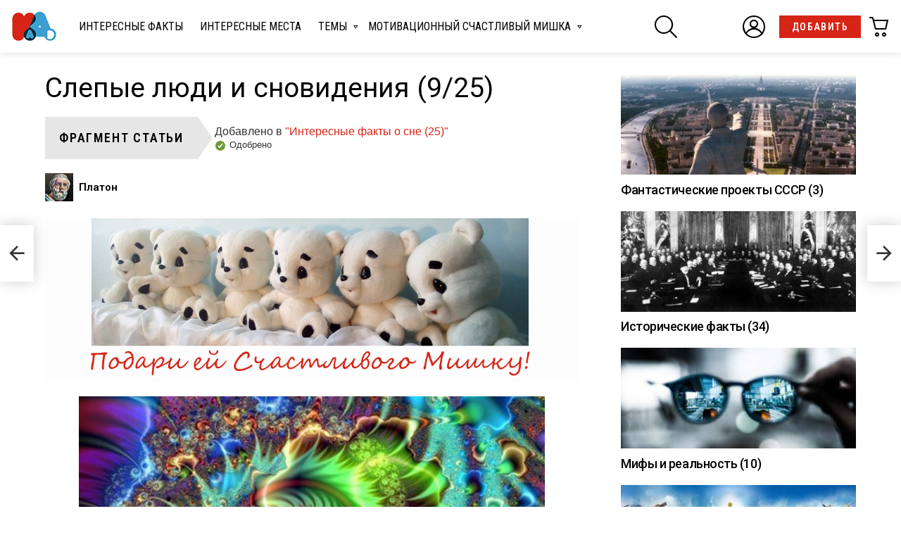

--- FILE ---
content_type: text/html; charset=UTF-8
request_url: https://kade.es/snax_item/%D1%81%D0%BB%D0%B5%D0%BF%D1%8B%D0%B5-%D0%BB%D1%8E%D0%B4%D0%B8-%D0%B8-%D1%81%D0%BD%D0%BE%D0%B2%D0%B8%D0%B4%D0%B5%D0%BD%D0%B8%D1%8F/
body_size: 27658
content:
	<!DOCTYPE html>
<!--[if IE 8]>
<html class="no-js g1-off-outside lt-ie10 lt-ie9" id="ie8" lang="ru-RU"
 xmlns:fb="http://ogp.me/ns/fb#"><![endif]-->
<!--[if IE 9]>
<html class="no-js g1-off-outside lt-ie10" id="ie9" lang="ru-RU"
 xmlns:fb="http://ogp.me/ns/fb#"><![endif]-->
<!--[if !IE]><!-->
<html class="no-js g1-off-outside" lang="ru-RU"
 xmlns:fb="http://ogp.me/ns/fb#"><!--<![endif]-->
<head>
	<meta charset="UTF-8"/>
	<link rel="profile" href="https://gmpg.org/xfn/11"/>
	<link rel="pingback" href="https://kade.es/xmlrpc.php"/>

	<meta name='robots' content='index, follow, max-image-preview:large, max-snippet:-1, max-video-preview:-1' />

<meta name="viewport" content="initial-scale=1.0, minimum-scale=1.0, height=device-height, width=device-width" />

	<!-- This site is optimized with the Yoast SEO plugin v20.13 - https://yoast.com/wordpress/plugins/seo/ -->
	<title>Слепые люди и сновидения | КД</title>
	<link rel="canonical" href="https://kade.es/snax_item/слепые-люди-и-сновидения/" />
	<meta property="og:locale" content="ru_RU" />
	<meta property="og:type" content="article" />
	<meta property="og:title" content="Слепые люди и сновидения | КД" />
	<meta property="og:description" content="Люди, которые когда-то имели зрение, но ослепли, могут видеть во сне пространственные и цветовые образы. Рождённые слепыми картинок не видят, но их сны представляют собой очень яркие впечатления, связанные со звуком, обонянием, осязанием и эмоциями. Item navigation Назад Дальше Вся статья Ещё" />
	<meta property="og:url" content="https://kade.es/snax_item/слепые-люди-и-сновидения/" />
	<meta property="og:site_name" content="КД" />
	<meta property="article:publisher" content="https://www.facebook.com/kaifodrom/" />
	<meta property="og:image" content="https://kade.es/wp-content/uploads/слепые-люди-и-сновидения.jpg" />
	<meta property="og:image:width" content="800" />
	<meta property="og:image:height" content="473" />
	<meta property="og:image:type" content="image/jpeg" />
	<meta name="twitter:card" content="summary_large_image" />
	<meta name="twitter:site" content="@Kaifodrom" />
	<script type="application/ld+json" class="yoast-schema-graph">{"@context":"https://schema.org","@graph":[{"@type":"WebPage","@id":"https://kade.es/snax_item/%d1%81%d0%bb%d0%b5%d0%bf%d1%8b%d0%b5-%d0%bb%d1%8e%d0%b4%d0%b8-%d0%b8-%d1%81%d0%bd%d0%be%d0%b2%d0%b8%d0%b4%d0%b5%d0%bd%d0%b8%d1%8f/","url":"https://kade.es/snax_item/%d1%81%d0%bb%d0%b5%d0%bf%d1%8b%d0%b5-%d0%bb%d1%8e%d0%b4%d0%b8-%d0%b8-%d1%81%d0%bd%d0%be%d0%b2%d0%b8%d0%b4%d0%b5%d0%bd%d0%b8%d1%8f/","name":"Слепые люди и сновидения | КД","isPartOf":{"@id":"https://kade.es/#website"},"primaryImageOfPage":{"@id":"https://kade.es/snax_item/%d1%81%d0%bb%d0%b5%d0%bf%d1%8b%d0%b5-%d0%bb%d1%8e%d0%b4%d0%b8-%d0%b8-%d1%81%d0%bd%d0%be%d0%b2%d0%b8%d0%b4%d0%b5%d0%bd%d0%b8%d1%8f/#primaryimage"},"image":{"@id":"https://kade.es/snax_item/%d1%81%d0%bb%d0%b5%d0%bf%d1%8b%d0%b5-%d0%bb%d1%8e%d0%b4%d0%b8-%d0%b8-%d1%81%d0%bd%d0%be%d0%b2%d0%b8%d0%b4%d0%b5%d0%bd%d0%b8%d1%8f/#primaryimage"},"thumbnailUrl":"https://kade.es/wp-content/uploads/слепые-люди-и-сновидения.jpg","datePublished":"2017-11-05T13:11:40+00:00","dateModified":"2017-11-05T13:11:40+00:00","breadcrumb":{"@id":"https://kade.es/snax_item/%d1%81%d0%bb%d0%b5%d0%bf%d1%8b%d0%b5-%d0%bb%d1%8e%d0%b4%d0%b8-%d0%b8-%d1%81%d0%bd%d0%be%d0%b2%d0%b8%d0%b4%d0%b5%d0%bd%d0%b8%d1%8f/#breadcrumb"},"inLanguage":"ru-RU","potentialAction":[{"@type":"ReadAction","target":["https://kade.es/snax_item/%d1%81%d0%bb%d0%b5%d0%bf%d1%8b%d0%b5-%d0%bb%d1%8e%d0%b4%d0%b8-%d0%b8-%d1%81%d0%bd%d0%be%d0%b2%d0%b8%d0%b4%d0%b5%d0%bd%d0%b8%d1%8f/"]}]},{"@type":"ImageObject","inLanguage":"ru-RU","@id":"https://kade.es/snax_item/%d1%81%d0%bb%d0%b5%d0%bf%d1%8b%d0%b5-%d0%bb%d1%8e%d0%b4%d0%b8-%d0%b8-%d1%81%d0%bd%d0%be%d0%b2%d0%b8%d0%b4%d0%b5%d0%bd%d0%b8%d1%8f/#primaryimage","url":"https://kade.es/wp-content/uploads/слепые-люди-и-сновидения.jpg","contentUrl":"https://kade.es/wp-content/uploads/слепые-люди-и-сновидения.jpg","width":800,"height":473},{"@type":"BreadcrumbList","@id":"https://kade.es/snax_item/%d1%81%d0%bb%d0%b5%d0%bf%d1%8b%d0%b5-%d0%bb%d1%8e%d0%b4%d0%b8-%d0%b8-%d1%81%d0%bd%d0%be%d0%b2%d0%b8%d0%b4%d0%b5%d0%bd%d0%b8%d1%8f/#breadcrumb","itemListElement":[{"@type":"ListItem","position":1,"name":"Главная страница","item":"https://kade.es/"},{"@type":"ListItem","position":2,"name":"Элементы общих статей","item":"https://kade.es/snax_item/"},{"@type":"ListItem","position":3,"name":"Интересные факты о сне","item":"https://kade.es/%d0%b8%d0%bd%d1%82%d0%b5%d1%80%d0%b5%d1%81%d0%bd%d1%8b%d0%b5-%d1%84%d0%b0%d0%ba%d1%82%d1%8b-%d0%be-%d1%81%d0%bd%d0%b5/"},{"@type":"ListItem","position":4,"name":"Слепые люди и сновидения"}]},{"@type":"WebSite","@id":"https://kade.es/#website","url":"https://kade.es/","name":"КД","description":"Интересные факты","publisher":{"@id":"https://kade.es/#organization"},"potentialAction":[{"@type":"SearchAction","target":{"@type":"EntryPoint","urlTemplate":"https://kade.es/?s={search_term_string}"},"query-input":"required name=search_term_string"}],"inLanguage":"ru-RU"},{"@type":"Organization","@id":"https://kade.es/#organization","name":"КД","url":"https://kade.es/","logo":{"@type":"ImageObject","inLanguage":"ru-RU","@id":"https://kade.es/#/schema/logo/image/","url":"https://kade.es/wp-content/uploads/2017/09/icon-2.png","contentUrl":"https://kade.es/wp-content/uploads/2017/09/icon-2.png","width":512,"height":512,"caption":"КД"},"image":{"@id":"https://kade.es/#/schema/logo/image/"},"sameAs":["https://www.facebook.com/kaifodrom/","https://twitter.com/Kaifodrom","https://www.youtube.com/channel/UCo9tWg4cNnertfgB18mWNbg?view_as=subscriber"]}]}</script>
	<!-- / Yoast SEO plugin. -->


<link rel='dns-prefetch' href='//fonts.googleapis.com' />
<link rel='preconnect' href='https://fonts.gstatic.com' />
<link rel="alternate" type="application/rss+xml" title="КД &raquo; Лента" href="https://kade.es/feed/" />
<link rel="alternate" type="application/rss+xml" title="КД &raquo; Лента комментариев" href="https://kade.es/comments/feed/" />
<link rel="alternate" type="application/rss+xml" title="КД &raquo; Лента комментариев к &laquo;Слепые люди и сновидения&raquo;" href="https://kade.es/snax_item/%d1%81%d0%bb%d0%b5%d0%bf%d1%8b%d0%b5-%d0%bb%d1%8e%d0%b4%d0%b8-%d0%b8-%d1%81%d0%bd%d0%be%d0%b2%d0%b8%d0%b4%d0%b5%d0%bd%d0%b8%d1%8f/feed/" />
<script type="text/javascript">
window._wpemojiSettings = {"baseUrl":"https:\/\/s.w.org\/images\/core\/emoji\/14.0.0\/72x72\/","ext":".png","svgUrl":"https:\/\/s.w.org\/images\/core\/emoji\/14.0.0\/svg\/","svgExt":".svg","source":{"concatemoji":"https:\/\/kade.es\/wp-includes\/js\/wp-emoji-release.min.js?ver=6.3.7"}};
/*! This file is auto-generated */
!function(i,n){var o,s,e;function c(e){try{var t={supportTests:e,timestamp:(new Date).valueOf()};sessionStorage.setItem(o,JSON.stringify(t))}catch(e){}}function p(e,t,n){e.clearRect(0,0,e.canvas.width,e.canvas.height),e.fillText(t,0,0);var t=new Uint32Array(e.getImageData(0,0,e.canvas.width,e.canvas.height).data),r=(e.clearRect(0,0,e.canvas.width,e.canvas.height),e.fillText(n,0,0),new Uint32Array(e.getImageData(0,0,e.canvas.width,e.canvas.height).data));return t.every(function(e,t){return e===r[t]})}function u(e,t,n){switch(t){case"flag":return n(e,"\ud83c\udff3\ufe0f\u200d\u26a7\ufe0f","\ud83c\udff3\ufe0f\u200b\u26a7\ufe0f")?!1:!n(e,"\ud83c\uddfa\ud83c\uddf3","\ud83c\uddfa\u200b\ud83c\uddf3")&&!n(e,"\ud83c\udff4\udb40\udc67\udb40\udc62\udb40\udc65\udb40\udc6e\udb40\udc67\udb40\udc7f","\ud83c\udff4\u200b\udb40\udc67\u200b\udb40\udc62\u200b\udb40\udc65\u200b\udb40\udc6e\u200b\udb40\udc67\u200b\udb40\udc7f");case"emoji":return!n(e,"\ud83e\udef1\ud83c\udffb\u200d\ud83e\udef2\ud83c\udfff","\ud83e\udef1\ud83c\udffb\u200b\ud83e\udef2\ud83c\udfff")}return!1}function f(e,t,n){var r="undefined"!=typeof WorkerGlobalScope&&self instanceof WorkerGlobalScope?new OffscreenCanvas(300,150):i.createElement("canvas"),a=r.getContext("2d",{willReadFrequently:!0}),o=(a.textBaseline="top",a.font="600 32px Arial",{});return e.forEach(function(e){o[e]=t(a,e,n)}),o}function t(e){var t=i.createElement("script");t.src=e,t.defer=!0,i.head.appendChild(t)}"undefined"!=typeof Promise&&(o="wpEmojiSettingsSupports",s=["flag","emoji"],n.supports={everything:!0,everythingExceptFlag:!0},e=new Promise(function(e){i.addEventListener("DOMContentLoaded",e,{once:!0})}),new Promise(function(t){var n=function(){try{var e=JSON.parse(sessionStorage.getItem(o));if("object"==typeof e&&"number"==typeof e.timestamp&&(new Date).valueOf()<e.timestamp+604800&&"object"==typeof e.supportTests)return e.supportTests}catch(e){}return null}();if(!n){if("undefined"!=typeof Worker&&"undefined"!=typeof OffscreenCanvas&&"undefined"!=typeof URL&&URL.createObjectURL&&"undefined"!=typeof Blob)try{var e="postMessage("+f.toString()+"("+[JSON.stringify(s),u.toString(),p.toString()].join(",")+"));",r=new Blob([e],{type:"text/javascript"}),a=new Worker(URL.createObjectURL(r),{name:"wpTestEmojiSupports"});return void(a.onmessage=function(e){c(n=e.data),a.terminate(),t(n)})}catch(e){}c(n=f(s,u,p))}t(n)}).then(function(e){for(var t in e)n.supports[t]=e[t],n.supports.everything=n.supports.everything&&n.supports[t],"flag"!==t&&(n.supports.everythingExceptFlag=n.supports.everythingExceptFlag&&n.supports[t]);n.supports.everythingExceptFlag=n.supports.everythingExceptFlag&&!n.supports.flag,n.DOMReady=!1,n.readyCallback=function(){n.DOMReady=!0}}).then(function(){return e}).then(function(){var e;n.supports.everything||(n.readyCallback(),(e=n.source||{}).concatemoji?t(e.concatemoji):e.wpemoji&&e.twemoji&&(t(e.twemoji),t(e.wpemoji)))}))}((window,document),window._wpemojiSettings);
</script>
<style type="text/css">
img.wp-smiley,
img.emoji {
	display: inline !important;
	border: none !important;
	box-shadow: none !important;
	height: 1em !important;
	width: 1em !important;
	margin: 0 0.07em !important;
	vertical-align: -0.1em !important;
	background: none !important;
	padding: 0 !important;
}
</style>
	<link rel='stylesheet' id='bp-member-block-css' href='https://kade.es/wp-content/plugins/buddypress/bp-members/css/blocks/member.min.css?ver=7.1.0' type='text/css' media='all' />
<link rel='stylesheet' id='bp-members-block-css' href='https://kade.es/wp-content/plugins/buddypress/bp-members/css/blocks/members.min.css?ver=7.1.0' type='text/css' media='all' />
<link rel='stylesheet' id='bp-group-block-css' href='https://kade.es/wp-content/plugins/buddypress/bp-groups/css/blocks/group.min.css?ver=7.1.0' type='text/css' media='all' />
<link rel='stylesheet' id='bp-groups-block-css' href='https://kade.es/wp-content/plugins/buddypress/bp-groups/css/blocks/groups.min.css?ver=7.1.0' type='text/css' media='all' />
<link rel='stylesheet' id='wc-block-vendors-style-css' href='https://kade.es/wp-content/plugins/woocommerce/packages/woocommerce-blocks/build/vendors-style.css?ver=3.8.1' type='text/css' media='all' />
<link rel='stylesheet' id='wc-block-style-css' href='https://kade.es/wp-content/plugins/woocommerce/packages/woocommerce-blocks/build/style.css?ver=3.8.1' type='text/css' media='all' />
<style id='classic-theme-styles-inline-css' type='text/css'>
/*! This file is auto-generated */
.wp-block-button__link{color:#fff;background-color:#32373c;border-radius:9999px;box-shadow:none;text-decoration:none;padding:calc(.667em + 2px) calc(1.333em + 2px);font-size:1.125em}.wp-block-file__button{background:#32373c;color:#fff;text-decoration:none}
</style>
<style id='global-styles-inline-css' type='text/css'>
body{--wp--preset--color--black: #000000;--wp--preset--color--cyan-bluish-gray: #abb8c3;--wp--preset--color--white: #ffffff;--wp--preset--color--pale-pink: #f78da7;--wp--preset--color--vivid-red: #cf2e2e;--wp--preset--color--luminous-vivid-orange: #ff6900;--wp--preset--color--luminous-vivid-amber: #fcb900;--wp--preset--color--light-green-cyan: #7bdcb5;--wp--preset--color--vivid-green-cyan: #00d084;--wp--preset--color--pale-cyan-blue: #8ed1fc;--wp--preset--color--vivid-cyan-blue: #0693e3;--wp--preset--color--vivid-purple: #9b51e0;--wp--preset--gradient--vivid-cyan-blue-to-vivid-purple: linear-gradient(135deg,rgba(6,147,227,1) 0%,rgb(155,81,224) 100%);--wp--preset--gradient--light-green-cyan-to-vivid-green-cyan: linear-gradient(135deg,rgb(122,220,180) 0%,rgb(0,208,130) 100%);--wp--preset--gradient--luminous-vivid-amber-to-luminous-vivid-orange: linear-gradient(135deg,rgba(252,185,0,1) 0%,rgba(255,105,0,1) 100%);--wp--preset--gradient--luminous-vivid-orange-to-vivid-red: linear-gradient(135deg,rgba(255,105,0,1) 0%,rgb(207,46,46) 100%);--wp--preset--gradient--very-light-gray-to-cyan-bluish-gray: linear-gradient(135deg,rgb(238,238,238) 0%,rgb(169,184,195) 100%);--wp--preset--gradient--cool-to-warm-spectrum: linear-gradient(135deg,rgb(74,234,220) 0%,rgb(151,120,209) 20%,rgb(207,42,186) 40%,rgb(238,44,130) 60%,rgb(251,105,98) 80%,rgb(254,248,76) 100%);--wp--preset--gradient--blush-light-purple: linear-gradient(135deg,rgb(255,206,236) 0%,rgb(152,150,240) 100%);--wp--preset--gradient--blush-bordeaux: linear-gradient(135deg,rgb(254,205,165) 0%,rgb(254,45,45) 50%,rgb(107,0,62) 100%);--wp--preset--gradient--luminous-dusk: linear-gradient(135deg,rgb(255,203,112) 0%,rgb(199,81,192) 50%,rgb(65,88,208) 100%);--wp--preset--gradient--pale-ocean: linear-gradient(135deg,rgb(255,245,203) 0%,rgb(182,227,212) 50%,rgb(51,167,181) 100%);--wp--preset--gradient--electric-grass: linear-gradient(135deg,rgb(202,248,128) 0%,rgb(113,206,126) 100%);--wp--preset--gradient--midnight: linear-gradient(135deg,rgb(2,3,129) 0%,rgb(40,116,252) 100%);--wp--preset--font-size--small: 13px;--wp--preset--font-size--medium: 20px;--wp--preset--font-size--large: 36px;--wp--preset--font-size--x-large: 42px;--wp--preset--spacing--20: 0.44rem;--wp--preset--spacing--30: 0.67rem;--wp--preset--spacing--40: 1rem;--wp--preset--spacing--50: 1.5rem;--wp--preset--spacing--60: 2.25rem;--wp--preset--spacing--70: 3.38rem;--wp--preset--spacing--80: 5.06rem;--wp--preset--shadow--natural: 6px 6px 9px rgba(0, 0, 0, 0.2);--wp--preset--shadow--deep: 12px 12px 50px rgba(0, 0, 0, 0.4);--wp--preset--shadow--sharp: 6px 6px 0px rgba(0, 0, 0, 0.2);--wp--preset--shadow--outlined: 6px 6px 0px -3px rgba(255, 255, 255, 1), 6px 6px rgba(0, 0, 0, 1);--wp--preset--shadow--crisp: 6px 6px 0px rgba(0, 0, 0, 1);}:where(.is-layout-flex){gap: 0.5em;}:where(.is-layout-grid){gap: 0.5em;}body .is-layout-flow > .alignleft{float: left;margin-inline-start: 0;margin-inline-end: 2em;}body .is-layout-flow > .alignright{float: right;margin-inline-start: 2em;margin-inline-end: 0;}body .is-layout-flow > .aligncenter{margin-left: auto !important;margin-right: auto !important;}body .is-layout-constrained > .alignleft{float: left;margin-inline-start: 0;margin-inline-end: 2em;}body .is-layout-constrained > .alignright{float: right;margin-inline-start: 2em;margin-inline-end: 0;}body .is-layout-constrained > .aligncenter{margin-left: auto !important;margin-right: auto !important;}body .is-layout-constrained > :where(:not(.alignleft):not(.alignright):not(.alignfull)){max-width: var(--wp--style--global--content-size);margin-left: auto !important;margin-right: auto !important;}body .is-layout-constrained > .alignwide{max-width: var(--wp--style--global--wide-size);}body .is-layout-flex{display: flex;}body .is-layout-flex{flex-wrap: wrap;align-items: center;}body .is-layout-flex > *{margin: 0;}body .is-layout-grid{display: grid;}body .is-layout-grid > *{margin: 0;}:where(.wp-block-columns.is-layout-flex){gap: 2em;}:where(.wp-block-columns.is-layout-grid){gap: 2em;}:where(.wp-block-post-template.is-layout-flex){gap: 1.25em;}:where(.wp-block-post-template.is-layout-grid){gap: 1.25em;}.has-black-color{color: var(--wp--preset--color--black) !important;}.has-cyan-bluish-gray-color{color: var(--wp--preset--color--cyan-bluish-gray) !important;}.has-white-color{color: var(--wp--preset--color--white) !important;}.has-pale-pink-color{color: var(--wp--preset--color--pale-pink) !important;}.has-vivid-red-color{color: var(--wp--preset--color--vivid-red) !important;}.has-luminous-vivid-orange-color{color: var(--wp--preset--color--luminous-vivid-orange) !important;}.has-luminous-vivid-amber-color{color: var(--wp--preset--color--luminous-vivid-amber) !important;}.has-light-green-cyan-color{color: var(--wp--preset--color--light-green-cyan) !important;}.has-vivid-green-cyan-color{color: var(--wp--preset--color--vivid-green-cyan) !important;}.has-pale-cyan-blue-color{color: var(--wp--preset--color--pale-cyan-blue) !important;}.has-vivid-cyan-blue-color{color: var(--wp--preset--color--vivid-cyan-blue) !important;}.has-vivid-purple-color{color: var(--wp--preset--color--vivid-purple) !important;}.has-black-background-color{background-color: var(--wp--preset--color--black) !important;}.has-cyan-bluish-gray-background-color{background-color: var(--wp--preset--color--cyan-bluish-gray) !important;}.has-white-background-color{background-color: var(--wp--preset--color--white) !important;}.has-pale-pink-background-color{background-color: var(--wp--preset--color--pale-pink) !important;}.has-vivid-red-background-color{background-color: var(--wp--preset--color--vivid-red) !important;}.has-luminous-vivid-orange-background-color{background-color: var(--wp--preset--color--luminous-vivid-orange) !important;}.has-luminous-vivid-amber-background-color{background-color: var(--wp--preset--color--luminous-vivid-amber) !important;}.has-light-green-cyan-background-color{background-color: var(--wp--preset--color--light-green-cyan) !important;}.has-vivid-green-cyan-background-color{background-color: var(--wp--preset--color--vivid-green-cyan) !important;}.has-pale-cyan-blue-background-color{background-color: var(--wp--preset--color--pale-cyan-blue) !important;}.has-vivid-cyan-blue-background-color{background-color: var(--wp--preset--color--vivid-cyan-blue) !important;}.has-vivid-purple-background-color{background-color: var(--wp--preset--color--vivid-purple) !important;}.has-black-border-color{border-color: var(--wp--preset--color--black) !important;}.has-cyan-bluish-gray-border-color{border-color: var(--wp--preset--color--cyan-bluish-gray) !important;}.has-white-border-color{border-color: var(--wp--preset--color--white) !important;}.has-pale-pink-border-color{border-color: var(--wp--preset--color--pale-pink) !important;}.has-vivid-red-border-color{border-color: var(--wp--preset--color--vivid-red) !important;}.has-luminous-vivid-orange-border-color{border-color: var(--wp--preset--color--luminous-vivid-orange) !important;}.has-luminous-vivid-amber-border-color{border-color: var(--wp--preset--color--luminous-vivid-amber) !important;}.has-light-green-cyan-border-color{border-color: var(--wp--preset--color--light-green-cyan) !important;}.has-vivid-green-cyan-border-color{border-color: var(--wp--preset--color--vivid-green-cyan) !important;}.has-pale-cyan-blue-border-color{border-color: var(--wp--preset--color--pale-cyan-blue) !important;}.has-vivid-cyan-blue-border-color{border-color: var(--wp--preset--color--vivid-cyan-blue) !important;}.has-vivid-purple-border-color{border-color: var(--wp--preset--color--vivid-purple) !important;}.has-vivid-cyan-blue-to-vivid-purple-gradient-background{background: var(--wp--preset--gradient--vivid-cyan-blue-to-vivid-purple) !important;}.has-light-green-cyan-to-vivid-green-cyan-gradient-background{background: var(--wp--preset--gradient--light-green-cyan-to-vivid-green-cyan) !important;}.has-luminous-vivid-amber-to-luminous-vivid-orange-gradient-background{background: var(--wp--preset--gradient--luminous-vivid-amber-to-luminous-vivid-orange) !important;}.has-luminous-vivid-orange-to-vivid-red-gradient-background{background: var(--wp--preset--gradient--luminous-vivid-orange-to-vivid-red) !important;}.has-very-light-gray-to-cyan-bluish-gray-gradient-background{background: var(--wp--preset--gradient--very-light-gray-to-cyan-bluish-gray) !important;}.has-cool-to-warm-spectrum-gradient-background{background: var(--wp--preset--gradient--cool-to-warm-spectrum) !important;}.has-blush-light-purple-gradient-background{background: var(--wp--preset--gradient--blush-light-purple) !important;}.has-blush-bordeaux-gradient-background{background: var(--wp--preset--gradient--blush-bordeaux) !important;}.has-luminous-dusk-gradient-background{background: var(--wp--preset--gradient--luminous-dusk) !important;}.has-pale-ocean-gradient-background{background: var(--wp--preset--gradient--pale-ocean) !important;}.has-electric-grass-gradient-background{background: var(--wp--preset--gradient--electric-grass) !important;}.has-midnight-gradient-background{background: var(--wp--preset--gradient--midnight) !important;}.has-small-font-size{font-size: var(--wp--preset--font-size--small) !important;}.has-medium-font-size{font-size: var(--wp--preset--font-size--medium) !important;}.has-large-font-size{font-size: var(--wp--preset--font-size--large) !important;}.has-x-large-font-size{font-size: var(--wp--preset--font-size--x-large) !important;}
.wp-block-navigation a:where(:not(.wp-element-button)){color: inherit;}
:where(.wp-block-post-template.is-layout-flex){gap: 1.25em;}:where(.wp-block-post-template.is-layout-grid){gap: 1.25em;}
:where(.wp-block-columns.is-layout-flex){gap: 2em;}:where(.wp-block-columns.is-layout-grid){gap: 2em;}
.wp-block-pullquote{font-size: 1.5em;line-height: 1.6;}
</style>
<link rel='stylesheet' id='adace-style-css' href='https://kade.es/wp-content/plugins/ad-ace/assets/css/style.min.css?ver=1.3.21' type='text/css' media='all' />
<link rel='stylesheet' id='shoppable-images-css-css' href='https://kade.es/wp-content/plugins/ad-ace/assets/css/shoppable-images-front.min.css?ver=1.3.21' type='text/css' media='all' />
<link rel='stylesheet' id='bp-parent-css-css' href='https://kade.es/wp-content/themes/bimber/css/buddypress.css?ver=7.1.0' type='text/css' media='screen' />
<link rel='stylesheet' id='contact-form-7-css' href='https://kade.es/wp-content/plugins/contact-form-7/includes/css/styles.css?ver=5.7.4' type='text/css' media='all' />
<link rel='stylesheet' id='wpfc-css' href='https://kade.es/wp-content/plugins/gs-facebook-comments/public/css/wpfc-public.css?ver=1.7.3' type='text/css' media='all' />
<link rel='stylesheet' id='mace-lazy-load-youtube-css' href='https://kade.es/wp-content/plugins/media-ace/includes/lazy-load/assets/css/youtube.min.css?ver=1.4.4' type='text/css' media='all' />
<link rel='stylesheet' id='mace-gallery-css' href='https://kade.es/wp-content/plugins/media-ace/includes/gallery/css/gallery.min.css?ver=6.3.7' type='text/css' media='all' />
<link rel='stylesheet' id='jquery-magnific-popup-css' href='https://kade.es/wp-content/plugins/snax/assets/js/jquery.magnific-popup/magnific-popup.css?ver=6.3.7' type='text/css' media='all' />
<link rel='stylesheet' id='snax-css' href='https://kade.es/wp-content/plugins/snax/css/snax.min.css?ver=1.71' type='text/css' media='all' />
<link rel='stylesheet' id='font-awesome-css' href='https://kade.es/wp-content/plugins/js_composer/assets/lib/bower/font-awesome/css/font-awesome.min.css?ver=5.6' type='text/css' media='all' />
<style id='woocommerce-inline-inline-css' type='text/css'>
.woocommerce form .form-row .required { visibility: visible; }
</style>
<link rel='stylesheet' id='wsl-widget-css' href='https://kade.es/wp-content/plugins/wordpress-social-login/assets/css/style.css?ver=6.3.7' type='text/css' media='all' />
<link rel='stylesheet' id='wordpress-popular-posts-css-css' href='https://kade.es/wp-content/plugins/wordpress-popular-posts/assets/css/wpp.css?ver=6.2.1' type='text/css' media='all' />
<link rel='stylesheet' id='g1-main-css' href='https://kade.es/wp-content/themes/bimber/css/8.6.3/styles/bunchy/all-light.min.css?ver=8.6.3' type='text/css' media='all' />
<link rel='stylesheet' id='bimber-single-css' href='https://kade.es/wp-content/themes/bimber/css/8.6.3/styles/bunchy/single-light.min.css?ver=8.6.3' type='text/css' media='all' />
<link rel='stylesheet' id='bimber-comments-css' href='https://kade.es/wp-content/themes/bimber/css/8.6.3/styles/bunchy/comments-light.min.css?ver=8.6.3' type='text/css' media='all' />
<link rel='stylesheet' id='bimber-google-fonts-css' href='//fonts.googleapis.com/css?family=Roboto%3A400%2C300%2C500%2C600%2C700%2C900%7CRoboto+Condensed%3A400%2C300%2C500%2C600%2C700&#038;subset=latin%2Clatin-ext%2Ccyrillic%2Ccyrillic-ext&#038;display=swap&#038;ver=8.6.3' type='text/css' media='all' />
<link rel='stylesheet' id='bimber-dynamic-style-css' href='https://kade.es/wp-content/uploads/dynamic-style-1611580659.css' type='text/css' media='all' />
<link rel='stylesheet' id='bimber-style-css' href='https://kade.es/wp-content/themes/bimber-child-theme/style.css?ver=6.3.7' type='text/css' media='all' />
<link rel='stylesheet' id='bimber-woocommerce-css' href='https://kade.es/wp-content/themes/bimber/css/8.6.3/styles/bunchy/woocommerce-light.min.css?ver=8.6.3' type='text/css' media='all' />
<link rel='stylesheet' id='bimber-snax-extra-css' href='https://kade.es/wp-content/themes/bimber/css/8.6.3/styles/bunchy/snax-extra-light.min.css?ver=8.6.3' type='text/css' media='all' />
<link rel='stylesheet' id='bimber-buddypress-css' href='https://kade.es/wp-content/themes/bimber/css/8.6.3/styles/bunchy/buddypress-light.min.css?ver=8.6.3' type='text/css' media='all' />
<link rel='stylesheet' id='bimber-vc-css' href='https://kade.es/wp-content/themes/bimber/css/8.6.3/styles/bunchy/vc-light.min.css?ver=8.6.3' type='text/css' media='all' />
<link rel='stylesheet' id='bimber-mashshare-css' href='https://kade.es/wp-content/themes/bimber/css/8.6.3/styles/bunchy/mashshare-light.min.css?ver=8.6.3' type='text/css' media='all' />
<link rel='stylesheet' id='wpgdprc-front-css-css' href='https://kade.es/wp-content/plugins/wp-gdpr-compliance/Assets/css/front.css?ver=1692273749' type='text/css' media='all' />
<style id='wpgdprc-front-css-inline-css' type='text/css'>
:root{--wp-gdpr--bar--background-color: #000000;--wp-gdpr--bar--color: #ffffff;--wp-gdpr--button--background-color: #000000;--wp-gdpr--button--background-color--darken: #000000;--wp-gdpr--button--color: #ffffff;}
</style>
<script type='text/javascript' src='https://kade.es/wp-includes/js/jquery/jquery.min.js?ver=3.7.0' id='jquery-core-js'></script>
<script type='text/javascript' src='https://kade.es/wp-includes/js/jquery/jquery-migrate.min.js?ver=3.4.1' id='jquery-migrate-js'></script>
<script type='text/javascript' src='https://kade.es/wp-content/plugins/ad-ace/assets/js/slideup.js?ver=1.3.21' id='adace-slideup-js'></script>
<script type='text/javascript' src='https://kade.es/wp-content/plugins/ad-ace/includes/shoppable-images/assets/js/shoppable-images-front.js?ver=1.3.21' id='shoppable-images-js-js'></script>
<script type='text/javascript' src='https://kade.es/wp-content/plugins/ad-ace/assets/js/coupons.js?ver=1.3.21' id='adace-coupons-js'></script>
<script type='text/javascript' id='bp-confirm-js-extra'>
/* <![CDATA[ */
var BP_Confirm = {"are_you_sure":"\u0412\u044b \u0443\u0432\u0435\u0440\u0435\u043d\u044b?"};
/* ]]> */
</script>
<script type='text/javascript' src='https://kade.es/wp-content/plugins/buddypress/bp-core/js/confirm.min.js?ver=7.1.0' id='bp-confirm-js'></script>
<script type='text/javascript' src='https://kade.es/wp-content/plugins/buddypress/bp-core/js/widget-members.min.js?ver=7.1.0' id='bp-widget-members-js'></script>
<script type='text/javascript' src='https://kade.es/wp-content/plugins/buddypress/bp-core/js/jquery-query.min.js?ver=7.1.0' id='bp-jquery-query-js'></script>
<script type='text/javascript' src='https://kade.es/wp-content/plugins/buddypress/bp-core/js/vendor/jquery-cookie.min.js?ver=7.1.0' id='bp-jquery-cookie-js'></script>
<script type='text/javascript' src='https://kade.es/wp-content/plugins/buddypress/bp-core/js/vendor/jquery-scroll-to.min.js?ver=7.1.0' id='bp-jquery-scroll-to-js'></script>
<script type='text/javascript' id='bp-legacy-js-js-extra'>
/* <![CDATA[ */
var BP_DTheme = {"accepted":"\u041f\u0440\u0438\u043d\u044f\u0442\u043e","close":"\u0417\u0430\u043a\u0440\u044b\u0442\u044c","comments":"\u043a\u043e\u043c\u043c\u0435\u043d\u0442\u0430\u0440\u0438\u0438","leave_group_confirm":"\u0412\u044b \u0443\u0432\u0435\u0440\u0435\u043d\u044b, \u0447\u0442\u043e \u0445\u043e\u0442\u0438\u0442\u0435 \u043f\u043e\u043a\u0438\u043d\u0443\u0442\u044c \u044d\u0442\u0443 \u0433\u0440\u0443\u043f\u043f\u0443?","mark_as_fav":"\u0412 \u0438\u0437\u0431\u0440\u0430\u043d\u043d\u043e\u0435","my_favs":"\u0418\u0437\u0431\u0440\u0430\u043d\u043d\u043e\u0435","rejected":"\u041e\u0442\u043a\u043b\u043e\u043d\u0435\u043d\u044b","remove_fav":"\u0423\u0434\u0430\u043b\u0438\u0442\u044c \u0438\u0437 \u0438\u0437\u0431\u0440\u0430\u043d\u043d\u043e\u0433\u043e","show_all":"\u041f\u043e\u043a\u0430\u0437\u0430\u0442\u044c \u0432\u0441\u0435","show_all_comments":"\u041f\u043e\u043a\u0430\u0437\u0430\u0442\u044c \u0432\u0441\u0435 \u043a\u043e\u043c\u043c\u0435\u043d\u0442\u0430\u0440\u0438\u0438 \u044d\u0442\u043e\u0439 \u0432\u0435\u0442\u043a\u0438","show_x_comments":"\u041f\u043e\u043a\u0430\u0437\u0430\u0442\u044c \u0432\u0441\u0435 \u043a\u043e\u043c\u043c\u0435\u043d\u0442\u0430\u0440\u0438\u0438 (%d)","unsaved_changes":"\u0412\u044b \u043d\u0435 \u0441\u043e\u0445\u0440\u0430\u043d\u0438\u043b\u0438 \u0438\u0437\u043c\u0435\u043d\u0435\u043d\u0438\u044f \u0432 \u0432\u0430\u0448\u0435\u043c \u043f\u0440\u043e\u0444\u0438\u043b\u0435. \u0415\u0441\u043b\u0438 \u0432\u044b \u043f\u043e\u043a\u0438\u043d\u0435\u0442\u0435 \u0441\u0442\u0440\u0430\u043d\u0438\u0446\u0443, \u0438\u0437\u043c\u0435\u043d\u0435\u043d\u0438\u044f \u0431\u0443\u0434\u0443\u0442 \u043f\u043e\u0442\u0435\u0440\u044f\u043d\u044b.","view":"\u041f\u0440\u043e\u0441\u043c\u043e\u0442\u0440","store_filter_settings":""};
/* ]]> */
</script>
<script type='text/javascript' src='https://kade.es/wp-content/plugins/buddypress/bp-templates/bp-legacy/js/buddypress.min.js?ver=7.1.0' id='bp-legacy-js-js'></script>
<script type='text/javascript' src='https://kade.es/wp-content/plugins/gs-facebook-comments/public/js/wpfc-public.js?ver=1.7.3' id='wpfc-js'></script>
<script type='text/javascript' id='BENrueeg_RUE-not_file_js-js-extra'>
/* <![CDATA[ */
var BENrueeg_RUE_js_Params = {"is_field_name_removed":""};
/* ]]> */
</script>
<script type='text/javascript' src='https://kade.es/wp-content/plugins/woocommerce/assets/js/jquery-blockui/jquery.blockUI.min.js?ver=2.70' id='jquery-blockui-js'></script>
<script type='text/javascript' id='wc-add-to-cart-js-extra'>
/* <![CDATA[ */
var wc_add_to_cart_params = {"ajax_url":"\/wp-admin\/admin-ajax.php","wc_ajax_url":"\/?wc-ajax=%%endpoint%%","i18n_view_cart":"\u041f\u0440\u043e\u0441\u043c\u043e\u0442\u0440 \u043a\u043e\u0440\u0437\u0438\u043d\u044b","cart_url":"https:\/\/kade.es\/cart\/","is_cart":"","cart_redirect_after_add":"yes"};
/* ]]> */
</script>
<script type='text/javascript' src='https://kade.es/wp-content/plugins/woocommerce/assets/js/frontend/add-to-cart.min.js?ver=4.8.0' id='wc-add-to-cart-js'></script>
<script type='text/javascript' src='https://kade.es/wp-content/plugins/js_composer/assets/js/vendors/woocommerce-add-to-cart.js?ver=5.6' id='vc_woocommerce-add-to-cart-js-js'></script>
<script id="wpp-json" type="application/json">
{"sampling_active":0,"sampling_rate":100,"ajax_url":"https:\/\/kade.es\/wp-json\/wordpress-popular-posts\/v1\/popular-posts","api_url":"https:\/\/kade.es\/wp-json\/wordpress-popular-posts","ID":5094,"token":"ac37c9a906","lang":0,"debug":0}
</script>
<script type='text/javascript' src='https://kade.es/wp-content/plugins/wordpress-popular-posts/assets/js/wpp.min.js?ver=6.2.1' id='wpp-js-js'></script>
<script type='text/javascript' src='https://kade.es/wp-content/themes/bimber/js/modernizr/modernizr-custom.min.js?ver=3.3.0' id='modernizr-js'></script>
<script type='text/javascript' id='wpgdprc-front-js-js-extra'>
/* <![CDATA[ */
var wpgdprcFront = {"ajaxUrl":"https:\/\/kade.es\/wp-admin\/admin-ajax.php","ajaxNonce":"ceb330b2ba","ajaxArg":"security","pluginPrefix":"wpgdprc","blogId":"1","isMultiSite":"","locale":"ru_RU","showSignUpModal":"","showFormModal":"","cookieName":"wpgdprc-consent","consentVersion":"","path":"\/","prefix":"wpgdprc"};
/* ]]> */
</script>
<script type='text/javascript' src='https://kade.es/wp-content/plugins/wp-gdpr-compliance/Assets/js/front.min.js?ver=1692273749' id='wpgdprc-front-js-js'></script>
<link rel="https://api.w.org/" href="https://kade.es/wp-json/" /><link rel="EditURI" type="application/rsd+xml" title="RSD" href="https://kade.es/xmlrpc.php?rsd" />
<link rel='shortlink' href='https://kade.es/?p=5094' />
<link rel="alternate" type="application/json+oembed" href="https://kade.es/wp-json/oembed/1.0/embed?url=https%3A%2F%2Fkade.es%2Fsnax_item%2F%25d1%2581%25d0%25bb%25d0%25b5%25d0%25bf%25d1%258b%25d0%25b5-%25d0%25bb%25d1%258e%25d0%25b4%25d0%25b8-%25d0%25b8-%25d1%2581%25d0%25bd%25d0%25be%25d0%25b2%25d0%25b8%25d0%25b4%25d0%25b5%25d0%25bd%25d0%25b8%25d1%258f%2F" />
<link rel="alternate" type="text/xml+oembed" href="https://kade.es/wp-json/oembed/1.0/embed?url=https%3A%2F%2Fkade.es%2Fsnax_item%2F%25d1%2581%25d0%25bb%25d0%25b5%25d0%25bf%25d1%258b%25d0%25b5-%25d0%25bb%25d1%258e%25d0%25b4%25d0%25b8-%25d0%25b8-%25d1%2581%25d0%25bd%25d0%25be%25d0%25b2%25d0%25b8%25d0%25b4%25d0%25b5%25d0%25bd%25d0%25b8%25d1%258f%2F&#038;format=xml" />

	<script type="text/javascript">var ajaxurl = 'https://kade.es/wp-admin/admin-ajax.php';</script>

<meta property="fb:app_id" content="122178771832848"/><meta property="fb:app_id" content="122178771832848" />	<style>
		.lazyload, .lazyloading {
			opacity: 0;
		}
		.lazyloaded {
			opacity: 1;
		}
		.lazyload,
		.lazyloading,
		.lazyloaded {
			transition: opacity 0.175s ease-in-out;
		}

		iframe.lazyloading {
			opacity: 1;
			transition: opacity 0.375s ease-in-out;
			background: #f2f2f2 no-repeat center;
		}
		iframe.lazyloaded {
			opacity: 1;
		}
	</style>
	
			<style type='text/css'>
			.editfield.field_1 {  }
			#profile-details-section {  }
			</style>
			
			<script type='text/javascript'>
			var url = document.location.href;
			jQuery(document).ready(function($) {
			//copy profile username to account name during registration
			//if (url.indexOf('register/') >= 0) {
			if (BENrueeg_RUE_js_Params.is_field_name_removed) {
			$('#signup_username').blur(function(){
			$('#field_1').val($('#signup_username').val());
			});
			}
			//}
			});
			</script>
			            <style id="wpp-loading-animation-styles">@-webkit-keyframes bgslide{from{background-position-x:0}to{background-position-x:-200%}}@keyframes bgslide{from{background-position-x:0}to{background-position-x:-200%}}.wpp-widget-placeholder,.wpp-widget-block-placeholder,.wpp-shortcode-placeholder{margin:0 auto;width:60px;height:3px;background:#dd3737;background:linear-gradient(90deg,#dd3737 0%,#571313 10%,#dd3737 100%);background-size:200% auto;border-radius:3px;-webkit-animation:bgslide 1s infinite linear;animation:bgslide 1s infinite linear}</style>
            	<style>
	@font-face {
		font-family: "bimber";
					src:url("https://kade.es/wp-content/themes/bimber/css/8.6.3/bunchy/fonts/bimber.eot");
			src:url("https://kade.es/wp-content/themes/bimber/css/8.6.3/bunchy/fonts/bimber.eot?#iefix") format("embedded-opentype"),
			url("https://kade.es/wp-content/themes/bimber/css/8.6.3/bunchy/fonts/bimber.woff") format("woff"),
			url("https://kade.es/wp-content/themes/bimber/css/8.6.3/bunchy/fonts/bimber.ttf") format("truetype"),
			url("https://kade.es/wp-content/themes/bimber/css/8.6.3/bunchy/fonts/bimber.svg#bimber") format("svg");
						font-weight: normal;
		font-style: normal;
		font-display: block;
	}
	</style>
	<!-- Global site tag (gtag.js) - Google Analytics -->
<script async src="https://www.googletagmanager.com/gtag/js?id=UA-133465233-2"></script>
<script>
  window.dataLayer = window.dataLayer || [];
  function gtag(){dataLayer.push(arguments);}
  gtag('js', new Date());

  gtag('config', 'UA-133465233-2');
</script>

<!-- Yandex.Metrika counter -->
<script type="text/javascript" >
   (function(m,e,t,r,i,k,a){m[i]=m[i]||function(){(m[i].a=m[i].a||[]).push(arguments)};
   m[i].l=1*new Date();k=e.createElement(t),a=e.getElementsByTagName(t)[0],k.async=1,k.src=r,a.parentNode.insertBefore(k,a)})
   (window, document, "script", "https://mc.yandex.ru/metrika/tag.js", "ym");

   ym(57353950, "init", {
        clickmap:true,
        trackLinks:true,
        accurateTrackBounce:true,
        webvisor:true,
        ecommerce:"dataLayer"
   });
</script>
<noscript><div><img src="https://mc.yandex.ru/watch/57353950" style="position:absolute; left:-9999px;" alt="" /></div></noscript>
<!-- /Yandex.Metrika counter -->	<noscript><style>.woocommerce-product-gallery{ opacity: 1 !important; }</style></noscript>
	<meta name="generator" content="Elementor 3.15.2; features: e_dom_optimization, e_optimized_assets_loading, additional_custom_breakpoints; settings: css_print_method-external, google_font-enabled, font_display-auto">
<meta name="generator" content="Powered by WPBakery Page Builder - drag and drop page builder for WordPress."/>
<!--[if lte IE 9]><link rel="stylesheet" type="text/css" href="https://kade.es/wp-content/plugins/js_composer/assets/css/vc_lte_ie9.min.css" media="screen"><![endif]--><link rel="icon" href="https://kade.es/wp-content/uploads/cropped-icon-32x32.png" sizes="32x32" />
<link rel="icon" href="https://kade.es/wp-content/uploads/cropped-icon-192x192.png" sizes="192x192" />
<link rel="apple-touch-icon" href="https://kade.es/wp-content/uploads/cropped-icon-180x180.png" />
<meta name="msapplication-TileImage" content="https://kade.es/wp-content/uploads/cropped-icon-270x270.png" />
	<script>if("undefined"!=typeof localStorage){var nsfwItemId=document.getElementsByName("g1:nsfw-item-id");nsfwItemId=nsfwItemId.length>0?nsfwItemId[0].getAttribute("content"):"g1_nsfw_off",window.g1SwitchNSFW=function(e){e?(localStorage.setItem(nsfwItemId,1),document.documentElement.classList.add("g1-nsfw-off")):(localStorage.removeItem(nsfwItemId),document.documentElement.classList.remove("g1-nsfw-off"))};try{var nsfwmode=localStorage.getItem(nsfwItemId);window.g1SwitchNSFW(nsfwmode)}catch(e){}}</script>
			<style type="text/css" id="wp-custom-css">
			.g1-message-success a {display:none}
.g1-message-success {font-weight:900}
/*
Здесь можно добавить ваши CSS-стили.

Нажмите на значок помощи выше, чтобы узнать больше.
*/

button.visibility-toggle-link {
    display: none;
}

div.snax-edit-post-row-referral {
display: none;
}

p.snax-new-item-row-source {
display: none;
}

.g1-typography-xl {
    font-size: 17px;
}

body, input, select, textarea, button {
    font-family: "Arial", sans-serif;
}

.card .brd {
display: none;
}

.snax .snax-form-frontend .snax-edit-post-row-categories {
    display: none;
}



.vc_btn3.vc_btn3-shape-rounded {
    border-radius: 0px;
}

.snax .snax-card-source {
    margin-top: -15px;
    display: none;
}

.snax .snax-form-frontend .snax-edit-post-row-tags {
    display: none;
}

.g1-back-to-top:before {
    font-family: fontawesome;
    content: "\f062";
}
		</style>
		<noscript><style type="text/css"> .wpb_animate_when_almost_visible { opacity: 1; }</style></noscript></head>

<body data-rsssl=1 class="bp-legacy snax_item-template-default single single-snax_item postid-5094 single-format-standard wp-embed-responsive theme-bimber snax-hoverable woocommerce-no-js g1-layout-stretched g1-hoverable g1-has-mobile-logo g1-sidebar-normal wpb-js-composer js-comp-ver-5.6 vc_responsive elementor-default elementor-kit-13913 no-js" itemscope="" itemtype="http://schema.org/WebPage" >

<div class="g1-body-inner">

	<div id="page">
		

		

					<div class="g1-row g1-row-layout-page g1-hb-row g1-hb-row-normal g1-hb-row-a g1-hb-row-1 g1-hb-full g1-hb-sticky-off g1-hb-shadow-off">
			<div class="g1-row-inner">
				<div class="g1-column g1-dropable">
											<div class="g1-bin-1 g1-bin-grow-off">
							<div class="g1-bin g1-bin-align-left">
																	<!-- BEGIN .g1-secondary-nav -->
<!-- END .g1-secondary-nav -->
																																</div>
						</div>
											<div class="g1-bin-2 g1-bin-grow-off">
							<div class="g1-bin g1-bin-align-center">
															</div>
						</div>
											<div class="g1-bin-3 g1-bin-grow-off">
							<div class="g1-bin g1-bin-align-right">
															</div>
						</div>
									</div>
			</div>
			<div class="g1-row-background"></div>
		</div>
			<div class="g1-row g1-row-layout-page g1-hb-row g1-hb-row-normal g1-hb-row-c g1-hb-row-2 g1-hb-full g1-hb-sticky-off g1-hb-shadow-off">
			<div class="g1-row-inner">
				<div class="g1-column g1-dropable">
											<div class="g1-bin-1 g1-bin-grow-off">
							<div class="g1-bin g1-bin-align-left">
															</div>
						</div>
											<div class="g1-bin-2 g1-bin-grow-off">
							<div class="g1-bin g1-bin-align-center">
															</div>
						</div>
											<div class="g1-bin-3 g1-bin-grow-off">
							<div class="g1-bin g1-bin-align-right">
															</div>
						</div>
									</div>
			</div>
			<div class="g1-row-background"></div>
		</div>
				<div class="g1-sticky-top-wrapper g1-hb-row-3">
				<div class="g1-row g1-row-layout-page g1-hb-row g1-hb-row-normal g1-hb-row-b g1-hb-row-3 g1-hb-full g1-hb-sticky-on g1-hb-shadow-on">
			<div class="g1-row-inner">
				<div class="g1-column g1-dropable">
											<div class="g1-bin-1 g1-bin-grow-off">
							<div class="g1-bin g1-bin-align-left">
																	<div class="g1-id g1-id-desktop">
			<p class="g1-mega g1-mega-1st site-title">
	
			<a class="g1-logo-wrapper"
			   href="https://kade.es/" rel="home">
									<picture class="g1-logo g1-logo-default">
						<source media="(min-width: 1025px)" srcset="https://xn--80aiq2f.xn--80asehdb/wp-content/uploads/2017/09/logo-big-1.png 2x,https://kade.es/wp-content/uploads/2017/09/logo-2.png 1x">
						<source media="(max-width: 1024px)" srcset="data:image/svg+xml,%3Csvg%20xmlns%3D%27http%3A%2F%2Fwww.w3.org%2F2000%2Fsvg%27%20viewBox%3D%270%200%2067%2044%27%2F%3E">
						<img
							src="https://kade.es/wp-content/uploads/2017/09/logo-2.png"
							width="67"
							height="44"
							alt="КД" />
					</picture>

												</a>

			</p>
	
            <script>
            try {
                if ( localStorage.getItem(skinItemId ) ) {
                    var _g1;
                    _g1 = document.getElementById('g1-logo-inverted-img');
                    _g1.classList.remove('lazyload');
                    _g1.setAttribute('src', _g1.getAttribute('data-src') );

                    _g1 = document.getElementById('g1-logo-inverted-source');
                    _g1.setAttribute('srcset', _g1.getAttribute('data-srcset'));
                }
            } catch(e) {}
        </script>
    
	</div>																	<!-- BEGIN .g1-primary-nav -->
<nav id="g1-primary-nav" class="g1-primary-nav"><ul id="g1-primary-nav-menu" class="g1-primary-nav-menu g1-menu-h"><li id="menu-item-2256" class="menu-item menu-item-type-taxonomy menu-item-object-category menu-item-g1-standard menu-item-2256"><a href="https://kade.es/рубрика/%d0%b8%d0%bd%d1%82%d0%b5%d1%80%d0%b5%d1%81%d0%bd%d1%8b%d0%b5-%d1%84%d0%b0%d0%ba%d1%82%d1%8b/">Интересные факты</a></li>
<li id="menu-item-2413" class="menu-item menu-item-type-custom menu-item-object-custom menu-item-g1-standard menu-item-2413"><a href="https://kade.es/рубрика/интересные-места">Интересные места</a></li>
<li id="menu-item-2411" class="menu-item menu-item-type-custom menu-item-object-custom menu-item-has-children menu-item-g1-standard menu-item-2411"><a href="https://kade.es/рубрика/темы/">Темы</a>
<ul class="sub-menu">
	<li id="menu-item-2436" class="menu-item menu-item-type-taxonomy menu-item-object-category menu-item-2436"><a href="https://kade.es/рубрика/%d1%82%d0%b5%d0%bc%d1%8b/%d0%b8%d0%bd%d1%82%d0%b5%d1%80%d0%b5%d1%81%d0%bd%d1%8b%d0%b5-%d0%b8%d1%81%d1%82%d0%be%d1%80%d0%b8%d0%b8/">Интересные истории</a></li>
	<li id="menu-item-2412" class="menu-item menu-item-type-taxonomy menu-item-object-category menu-item-2412"><a href="https://kade.es/рубрика/%d1%82%d0%b5%d0%bc%d1%8b/%d0%b8%d1%81%d0%ba%d1%83%d1%81%d1%81%d1%82%d0%b2%d0%be/">Искусство</a></li>
	<li id="menu-item-2612" class="menu-item menu-item-type-taxonomy menu-item-object-category menu-item-2612"><a href="https://kade.es/рубрика/%d1%82%d0%b5%d0%bc%d1%8b/%d0%b6%d0%b8%d0%b2%d0%be%d1%82%d0%bd%d1%8b%d0%b5/">Животные</a></li>
	<li id="menu-item-2621" class="menu-item menu-item-type-taxonomy menu-item-object-category menu-item-2621"><a href="https://kade.es/рубрика/%d1%82%d0%b5%d0%bc%d1%8b/%d0%bb%d0%b0%d0%b9%d1%84%d1%85%d0%b0%d0%ba%d0%b8/">Лайфхаки</a></li>
	<li id="menu-item-2620" class="menu-item menu-item-type-taxonomy menu-item-object-category menu-item-2620"><a href="https://kade.es/рубрика/%d1%82%d0%b5%d0%bc%d1%8b/%d0%be%d1%82%d0%ba%d1%80%d1%8b%d1%82%d0%b8%d1%8f/">Открытия</a></li>
	<li id="menu-item-2618" class="menu-item menu-item-type-taxonomy menu-item-object-category menu-item-2618"><a href="https://kade.es/рубрика/%d1%82%d0%b5%d0%bc%d1%8b/%d0%b7%d0%b4%d0%be%d1%80%d0%be%d0%b2%d1%8c%d0%b5/">Здоровье</a></li>
	<li id="menu-item-2613" class="menu-item menu-item-type-taxonomy menu-item-object-category menu-item-2613"><a href="https://kade.es/рубрика/%d1%82%d0%b5%d0%bc%d1%8b/%d0%ba%d1%83%d1%80%d1%8c%d1%91%d0%b7%d1%8b/">Курьёзы</a></li>
	<li id="menu-item-2619" class="menu-item menu-item-type-taxonomy menu-item-object-category menu-item-2619"><a href="https://kade.es/рубрика/%d1%82%d0%b5%d0%bc%d1%8b/%d0%ba%d1%80%d0%b0%d1%81%d0%be%d1%82%d0%b0/">Красота</a></li>
</ul>
</li>
<li id="menu-item-13632" class="menu-item menu-item-type-post_type menu-item-object-post menu-item-has-children menu-item-g1-standard menu-item-13632"><a href="https://kade.es/motivational-prize-happy-bear/">Мотивационный Счастливый Мишка</a>
<ul class="sub-menu">
	<li id="menu-item-12852" class="menu-item menu-item-type-post_type menu-item-object-page menu-item-12852"><a href="https://kade.es/%d1%81%d1%87%d0%b0%d1%81%d1%82%d0%bb%d0%b8%d0%b2%d1%8b%d0%b9-%d0%bc%d0%b8%d1%88%d0%ba%d0%b0/payment-and-delivery/">Оплата и доставка</a></li>
	<li id="menu-item-12861" class="menu-item menu-item-type-post_type menu-item-object-page menu-item-12861"><a href="https://kade.es/contacts/">Контакты</a></li>
	<li id="menu-item-12955" class="menu-item menu-item-type-post_type menu-item-object-page menu-item-12955"><a href="https://kade.es/offer/">Оферта</a></li>
	<li id="menu-item-13006" class="menu-item menu-item-type-post_type menu-item-object-page menu-item-privacy-policy menu-item-13006"><a rel="privacy-policy" href="https://kade.es/privacy-policy/">Конфиденциальность</a></li>
</ul>
</li>
</ul></nav><!-- END .g1-primary-nav -->
															</div>
						</div>
											<div class="g1-bin-2 g1-bin-grow-off">
							<div class="g1-bin g1-bin-align-center">
																		<div class="g1-drop g1-drop-with-anim g1-drop-before g1-drop-the-search  g1-drop-l g1-drop-icon ">
		<a class="g1-drop-toggle" href="https://kade.es/?s=">
			<span class="g1-drop-toggle-icon"></span><span class="g1-drop-toggle-text">Search</span>
			<span class="g1-drop-toggle-arrow"></span>
		</a>
		<div class="g1-drop-content">
			

<div role="search" class="search-form-wrapper">
	<form method="get"
	      class="g1-searchform-tpl-default g1-searchform-ajax search-form"
	      action="https://kade.es/">
		<label>
			<span class="screen-reader-text">Search for:</span>
			<input type="search" class="search-field"
			       placeholder="Search &hellip;"
			       value="" name="s"
			       title="Search for:" />
		</label>
		<button class="search-submit">Search</button>
	</form>

			<div class="g1-searches g1-searches-ajax"></div>
	</div>
		</div>
	</div>
															</div>
						</div>
											<div class="g1-bin-3 g1-bin-grow-off">
							<div class="g1-bin g1-bin-align-right">
																	<nav class="g1-drop g1-drop-with-anim g1-drop-before g1-drop-the-user  g1-drop-l g1-drop-icon ">


	<a class="g1-drop-toggle snax-login-required" href="https://kade.es/?snax_login_popup">
		<span class="g1-drop-toggle-icon"></span><span class="g1-drop-toggle-text">Login</span>
		<span class="g1-drop-toggle-arrow"></span>
	</a>

	
	
	</nav>
																		
						<a class="g1-button g1-button-solid snax-button snax-button-create g1-button-m g1-button-m  "
			href="https://kade.es/%d0%b4%d0%be%d0%b1%d0%b0%d0%b2%d0%b8%d1%82%d1%8c-%d0%bc%d0%b0%d1%82%d0%b5%d1%80%d0%b8%d0%b0%d0%bb/?snax_format=text">Добавить</a>
			
																																					<div class="g1-drop g1-drop-with-anim g1-drop-before g1-drop-the-cart  g1-drop-l g1-drop-icon ">
		<a class="g1-drop-toggle" href="https://kade.es/cart/">
			<span class="g1-drop-toggle-icon"></span><span class="g1-drop-toggle-text">Cart</span>
									<span class="g1-drop-toggle-badge g1-drop-toggle-badge-hidden">0</span>
							<span class="g1-drop-toggle-arrow"></span>
		</a>

		<div class="g1-drop-content">

			<div class="widget woocommerce widget_shopping_cart"><div class="widget_shopping_cart_content"></div></div>		</div>

	</div>
															</div>
						</div>
									</div>
			</div>
			<div class="g1-row-background"></div>
		</div>
			</div>
					<div class="g1-sticky-top-wrapper g1-hb-row-1">
				<div class="g1-row g1-row-layout-page g1-hb-row g1-hb-row-mobile g1-hb-row-a g1-hb-row-1 g1-hb-boxed g1-hb-sticky-on g1-hb-shadow-off">
			<div class="g1-row-inner">
				<div class="g1-column g1-dropable">
											<div class="g1-bin-1 g1-bin-grow-off">
							<div class="g1-bin g1-bin-align-left">
															</div>
						</div>
											<div class="g1-bin-2 g1-bin-grow-off">
							<div class="g1-bin g1-bin-align-center">
															</div>
						</div>
											<div class="g1-bin-3 g1-bin-grow-off">
							<div class="g1-bin g1-bin-align-right">
															</div>
						</div>
									</div>
			</div>
			<div class="g1-row-background"></div>
		</div>
				</div>
				<div class="g1-row g1-row-layout-page g1-hb-row g1-hb-row-mobile g1-hb-row-b g1-hb-row-2 g1-hb-boxed g1-hb-sticky-off g1-hb-shadow-off">
			<div class="g1-row-inner">
				<div class="g1-column g1-dropable">
											<div class="g1-bin-1 g1-bin-grow-off">
							<div class="g1-bin g1-bin-align-left">
																		<a class="g1-hamburger g1-hamburger-show  " href="#">
		<span class="g1-hamburger-icon"></span>
			<span class="g1-hamburger-label
			g1-hamburger-label-hidden			">Меню</span>
	</a>
															</div>
						</div>
											<div class="g1-bin-2 g1-bin-grow-on">
							<div class="g1-bin g1-bin-align-center">
																	<div class="g1-id g1-id-mobile">
			<p class="g1-mega g1-mega-1st site-title">
	
		<a class="g1-logo-wrapper"
		   href="https://kade.es/" rel="home">
							<picture class="g1-logo g1-logo-default">
					<source media="(max-width: 1024px)" srcset="https://kade.es/wp-content/uploads/logo-2.png">
					<source media="(min-width: 1025px)" srcset="data:image/svg+xml,%3Csvg%20xmlns%3D%27http%3A%2F%2Fwww.w3.org%2F2000%2Fsvg%27%20viewBox%3D%270%200%2067%2044%27%2F%3E">
					<img
						src="https://kade.es/wp-content/uploads/logo-2.png"
						width="67"
						height="44"
						alt="КД" />
				</picture>

									</a>

			</p>
	
            <script>
            try {
                if ( localStorage.getItem(skinItemId ) ) {
                    var _g1;
                    _g1 = document.getElementById('g1-logo-mobile-inverted-img');
                    _g1.classList.remove('lazyload');
                    _g1.setAttribute('src', _g1.getAttribute('data-src') );

                    _g1 = document.getElementById('g1-logo-mobile-inverted-source');
                    _g1.setAttribute('srcset', _g1.getAttribute('data-srcset'));
                }
            } catch(e) {}
        </script>
    
	</div>															</div>
						</div>
											<div class="g1-bin-3 g1-bin-grow-off">
							<div class="g1-bin g1-bin-align-right">
																	<nav class="g1-drop g1-drop-with-anim g1-drop-before g1-drop-the-user  g1-drop-l g1-drop-icon ">


	<a class="g1-drop-toggle snax-login-required" href="https://kade.es/?snax_login_popup">
		<span class="g1-drop-toggle-icon"></span><span class="g1-drop-toggle-text">Login</span>
		<span class="g1-drop-toggle-arrow"></span>
	</a>

	
	
	</nav>
															</div>
						</div>
									</div>
			</div>
			<div class="g1-row-background"></div>
		</div>
			<div class="g1-row g1-row-layout-page g1-hb-row g1-hb-row-mobile g1-hb-row-c g1-hb-row-3 g1-hb-boxed g1-hb-sticky-off g1-hb-shadow-off">
			<div class="g1-row-inner">
				<div class="g1-column g1-dropable">
											<div class="g1-bin-1 g1-bin-grow-off">
							<div class="g1-bin g1-bin-align-left">
															</div>
						</div>
											<div class="g1-bin-2 g1-bin-grow-off">
							<div class="g1-bin g1-bin-align-center">
															</div>
						</div>
											<div class="g1-bin-3 g1-bin-grow-off">
							<div class="g1-bin g1-bin-align-right">
															</div>
						</div>
									</div>
			</div>
			<div class="g1-row-background"></div>
		</div>
	
		

		



		

	
	<div class="g1-row g1-row-padding-m g1-row-layout-page">
		<div class="g1-row-background">
		</div>
		<div class="g1-row-inner">

			<div class="g1-column g1-column-2of3" id="primary">
				<div id="content" role="main">

					

<article id="post-5094" class="entry-tpl-classic post-5094 snax_item type-snax_item status-publish format-standard" itemscope="&quot;&quot;" itemtype="http://schema.org/CreativeWork" >
	<div class="entry-inner">
		
		<header class="entry-header entry-header-01">
			<div class="entry-before-title">
				
								</div>

			<h1 class="g1-mega g1-mega-1st entry-title" itemprop="headline">Слепые люди и сновидения (9/25)</h1>
						<div class="snax-bar snax-bar-item">
		<span class="g1-arrow"><span>Фрагмент статьи</span></span>

	<div class="snax-bar-details">
		<div class="snax-bar-details-top">
	        	        Добавлено в <a href="https://kade.es/%d0%b8%d0%bd%d1%82%d0%b5%d1%80%d0%b5%d1%81%d0%bd%d1%8b%d0%b5-%d1%84%d0%b0%d0%ba%d1%82%d1%8b-%d0%be-%d1%81%d0%bd%d0%b5/">"Интересные факты о сне (25)"</a>		</div>

		<div class="snax-bar-details-bottom">
	        		        <span class="snax-status-approved">Одобрено</span>
	        		</div>
	</div>
</div>

							<p class="g1-meta g1-meta-m entry-meta entry-meta-m">
					<span class="entry-byline entry-byline-m entry-byline-with-avatar">
										<span class="entry-author" itemscope="" itemprop="author" itemtype="http://schema.org/Person">
	
		<span class="entry-meta-label">   </span>
			<a href="https://kade.es/users/platon-gasilin/profile/home/" title="Posts by Платон" rel="author">
			<img data-expand="600" alt='' src='data:image/svg+xml;charset=utf-8,%3Csvg xmlns%3D'http%3A%2F%2Fwww.w3.org%2F2000%2Fsvg' viewBox%3D'0 0 40 40'%2F%3E' data-src='https://kade.es/wp-content/uploads/avatars/5/59be72c8a2f60-bpthumb.jpg' data-srcset='https://kade.es/wp-content/uploads/avatars/5/59be72c8a18fa-bpfull.jpg 2x' class='lazyload avatar avatar-40 photo' height='40' width='40' loading='lazy' decoding='async'/>
							<strong itemprop="name">Платон</strong>
					</a>
	</span>
	
												</span>

					<span class="entry-stats entry-stats-m">

						
						
						
											</span>
				</p>
			
			
		</header>

		
		<div class="g1-content-narrow g1-typography-xl entry-content" itemprop="articleBody" >
			<div class="adace-slot-wrapper adace-before-content  adace-slot-wrapper-main" style="margin:20px;">
	<div class="adace-disclaimer">
			</div>
	<div class="adace-slot">
			<div class="adace_ad_697595e35ca46 adace-dont-remove">

					<a href="https://kade.es/%D1%81%D1%87%D0%B0%D1%81%D1%82%D0%BB%D0%B8%D0%B2%D1%8B%D0%B9-%D0%BC%D0%B8%D1%88%D0%BA%D0%B0/" target="_blank" rel="nofollow noopener">
		
			<img data-expand="600" class="lazyload" src="data:image/svg+xml;charset=utf-8,%3Csvg xmlns%3D'http%3A%2F%2Fwww.w3.org%2F2000%2Fsvg' viewBox%3D'0 0 1100 338'%2F%3E" data-src="https://kade.es/wp-content/uploads/give-her-this-bear-2.jpg" width="1100" height="338" alt="" />
			
					</a>
			</div>
		</div>
</div>



<div class="snax">
	
	
<div class="snax-item-media">
	<div class="snax-item-media-container">
		<a class="snax-item-media-link" href="https://kade.es/snax_item/%d1%81%d0%bb%d0%b5%d0%bf%d1%8b%d0%b5-%d0%bb%d1%8e%d0%b4%d0%b8-%d0%b8-%d1%81%d0%bd%d0%be%d0%b2%d0%b8%d0%b4%d0%b5%d0%bd%d0%b8%d1%8f/"><img fetchpriority="high" width="662" height="391" src="https://kade.es/wp-content/plugins/media-ace/includes/lazy-load/assets/images/blank.png" class="attachment-large size-large lazyload wp-post-image" alt="" decoding="async" data-src="https://kade.es/wp-content/uploads/слепые-люди-и-сновидения.jpg" data-expand="600" data-srcset="https://kade.es/wp-content/uploads/слепые-люди-и-сновидения.jpg 800w, https://kade.es/wp-content/uploads/слепые-люди-и-сновидения-600x355.jpg 600w, https://kade.es/wp-content/uploads/слепые-люди-и-сновидения-300x177.jpg 300w, https://kade.es/wp-content/uploads/слепые-люди-и-сновидения-768x454.jpg 768w, https://kade.es/wp-content/uploads/слепые-люди-и-сновидения-364x215.jpg 364w, https://kade.es/wp-content/uploads/слепые-люди-и-сновидения-758x448.jpg 758w, https://kade.es/wp-content/uploads/слепые-люди-и-сновидения-608x359.jpg 608w, https://kade.es/wp-content/uploads/слепые-люди-и-сновидения-81x48.jpg 81w, https://kade.es/wp-content/uploads/слепые-люди-и-сновидения-162x96.jpg 162w" data-sizes="(max-width: 662px) 100vw, 662px" /></a>									</div>

			<div class="snax-item-media-desc">
			<p><p>Люди, которые когда-то имели зрение, но ослепли, могут видеть во сне пространственные и цветовые образы. Рождённые слепыми картинок не видят, но их сны представляют собой очень яркие впечатления, связанные со звуком, обонянием, осязанием и эмоциями.</p>
</p>

<div class="fb-background-color">
			  <div 
			  	class = "fb-comments" 
			  	data-href = "https://kade.es/snax_item/%d1%81%d0%bb%d0%b5%d0%bf%d1%8b%d0%b5-%d0%bb%d1%8e%d0%b4%d0%b8-%d0%b8-%d1%81%d0%bd%d0%be%d0%b2%d0%b8%d0%b4%d0%b5%d0%bd%d0%b8%d1%8f/"
			  	data-numposts = "10"
			  	data-lazy = "true"
				data-colorscheme = "light"
				data-order-by = "social"
				data-mobile=true>
			  </div></div>
		  <style>
		    .fb-background-color {
				background:  !important;
			}
			.fb_iframe_widget_fluid_desktop iframe {
			    width: 100% !important;
			}
		  </style>
		  
<div class="snax snax-post-container">
	</div>
		</div>
	</div><!-- .snax-item-media -->


	<div class="snax-item-actions">
					</div>

	
<nav class="snax-item-nav" role="navigation">
	<h2 class="screen-reader-text">Item navigation</h2>

	<p>
					<a class="snax-item-prev g1-arrow g1-arrow-left"
			   href="https://kade.es/snax_item/%d1%86%d0%b2%d0%b5%d1%82%d0%bd%d1%8b%d0%b5-%d0%b8-%d1%87%d1%91%d1%80%d0%bd%d0%be-%d0%b1%d0%b5%d0%bb%d1%8b%d0%b5-%d1%81%d0%bd%d1%8b/">Назад</a>
		
					<a class="snax-item-next g1-arrow g1-arrow-right g1-arrow-solid" href="https://kade.es/snax_item/%d1%80%d0%b5%d0%ba%d0%be%d1%80%d0%b4-%d0%bf%d1%80%d0%b5%d0%b1%d1%8b%d0%b2%d0%b0%d0%bd%d0%b8%d1%8f-%d0%b1%d0%b5%d0%b7-%d1%81%d0%bd%d0%b0-11-%d0%b4%d0%bd%d0%b5%d0%b9/">Дальше</a>
		
		<a class="snax-item-back"
		   href="https://kade.es/%d0%b8%d0%bd%d1%82%d0%b5%d1%80%d0%b5%d1%81%d0%bd%d1%8b%d0%b5-%d1%84%d0%b0%d0%ba%d1%82%d1%8b-%d0%be-%d1%81%d0%bd%d0%b5/">Вся статья</a>
	</p>
</nav>






		<script type="text/javascript">
		(function() {
			if ( typeof window.snax === 'undefined' ) {
				window.snax = {};
			}

			var ctx = window.snax;

			ctx.currentUserId = 0;
		})();
	</script>
	</div>
		</div>
	</div><!-- .todo -->

	





<div class="g1-comments g1-comments-with-tabs" id="comments">

	
			<h2 class="g1-delta g1-delta-2nd comments-title"><span>Comments</span></h2>
		<div class="g1-comments-tabs g1-tabs">
			<ul class="g1-tab-items">
				
					
					<li class="g1-tab-item g1-tab-item-wp g1-tab-item-current" data-bimber-type="wp">
						<a class="g1-tab">Our site</a>
					</li>

				
					
					<li class="g1-tab-item g1-tab-item-fb" data-bimber-type="fb">
						<a class="g1-tab">Facebook</a>
					</li>

				
			</ul>
		</div>
	
	
	<section id="comments-wp" class="g1-comment-type g1-comment-type-wp comments-area" itemscope itemtype="http://schema.org/UserComments">
				
		
			<div id="respond" class="comment-respond">
		<h2 id="reply-title" class="g1-delta g1-delta-2nd"><span>Добавить комментарий <small><a rel="nofollow" id="cancel-comment-reply-link" href="/snax_item/%D1%81%D0%BB%D0%B5%D0%BF%D1%8B%D0%B5-%D0%BB%D1%8E%D0%B4%D0%B8-%D0%B8-%D1%81%D0%BD%D0%BE%D0%B2%D0%B8%D0%B4%D0%B5%D0%BD%D0%B8%D1%8F/#respond-item-5094" style="display:none;">Отменить ответ</a></small></span></h2><p class="must-log-in">Для отправки комментария вам необходимо <a href="https://kade.es/snax_item/%d1%81%d0%bb%d0%b5%d0%bf%d1%8b%d0%b5-%d0%bb%d1%8e%d0%b4%d0%b8-%d0%b8-%d1%81%d0%bd%d0%be%d0%b2%d0%b8%d0%b4%d0%b5%d0%bd%d0%b8%d1%8f/?snax_login_popup">авторизоваться</a>.</p>
<!--
	wsl_render_auth_widget
	WordPress Social Login 3.0.3.
	http://wordpress.org/plugins/wordpress-social-login/
-->

<style type="text/css">
.wp-social-login-connect-with{}.wp-social-login-provider-list{}.wp-social-login-provider-list a{}.wp-social-login-provider-list img{}.wsl_connect_with_provider{}</style>

<div class="wp-social-login-widget">

	<div class="wp-social-login-connect-with">Авторизоваться:</div>

	<div class="wp-social-login-provider-list">

		<a rel="nofollow" href="https://kade.es/wp-login.php?action=wordpress_social_authenticate&#038;mode=login&#038;provider=Facebook&#038;redirect_to=https%3A%2F%2Fkade.es%2Fsnax_item%2F%25D1%2581%25D0%25BB%25D0%25B5%25D0%25BF%25D1%258B%25D0%25B5-%25D0%25BB%25D1%258E%25D0%25B4%25D0%25B8-%25D0%25B8-%25D1%2581%25D0%25BD%25D0%25BE%25D0%25B2%25D0%25B8%25D0%25B4%25D0%25B5%25D0%25BD%25D0%25B8%25D1%258F%2F" title="Connect with Facebook" class="wp-social-login-provider wp-social-login-provider-facebook" data-provider="Facebook" role="button">
			<img alt="Facebook" src="https://kade.es/wp-content/plugins/wordpress-social-login/assets/img/32x32/wpzoom/facebook.png" aria-hidden="true" />
		</a>

		<a rel="nofollow" href="https://kade.es/wp-login.php?action=wordpress_social_authenticate&#038;mode=login&#038;provider=Google&#038;redirect_to=https%3A%2F%2Fkade.es%2Fsnax_item%2F%25D1%2581%25D0%25BB%25D0%25B5%25D0%25BF%25D1%258B%25D0%25B5-%25D0%25BB%25D1%258E%25D0%25B4%25D0%25B8-%25D0%25B8-%25D1%2581%25D0%25BD%25D0%25BE%25D0%25B2%25D0%25B8%25D0%25B4%25D0%25B5%25D0%25BD%25D0%25B8%25D1%258F%2F" title="Connect with Google" class="wp-social-login-provider wp-social-login-provider-google" data-provider="Google" role="button">
			<img alt="Google" src="https://kade.es/wp-content/plugins/wordpress-social-login/assets/img/32x32/wpzoom/google.png" aria-hidden="true" />
		</a>

		<a rel="nofollow" href="https://kade.es/wp-login.php?action=wordpress_social_authenticate&#038;mode=login&#038;provider=Vkontakte&#038;redirect_to=https%3A%2F%2Fkade.es%2Fsnax_item%2F%25D1%2581%25D0%25BB%25D0%25B5%25D0%25BF%25D1%258B%25D0%25B5-%25D0%25BB%25D1%258E%25D0%25B4%25D0%25B8-%25D0%25B8-%25D1%2581%25D0%25BD%25D0%25BE%25D0%25B2%25D0%25B8%25D0%25B4%25D0%25B5%25D0%25BD%25D0%25B8%25D1%258F%2F" title="Connect with ВКонтакте" class="wp-social-login-provider wp-social-login-provider-vkontakte" data-provider="Vkontakte" role="button">
			<img alt="ВКонтакте" src="https://kade.es/wp-content/plugins/wordpress-social-login/assets/img/32x32/wpzoom/vkontakte.png" aria-hidden="true" />
		</a>

		<a rel="nofollow" href="https://kade.es/wp-login.php?action=wordpress_social_authenticate&#038;mode=login&#038;provider=Yandex&#038;redirect_to=https%3A%2F%2Fkade.es%2Fsnax_item%2F%25D1%2581%25D0%25BB%25D0%25B5%25D0%25BF%25D1%258B%25D0%25B5-%25D0%25BB%25D1%258E%25D0%25B4%25D0%25B8-%25D0%25B8-%25D1%2581%25D0%25BD%25D0%25BE%25D0%25B2%25D0%25B8%25D0%25B4%25D0%25B5%25D0%25BD%25D0%25B8%25D1%258F%2F" title="Connect with Yandex" class="wp-social-login-provider wp-social-login-provider-yandex" data-provider="Yandex" role="button">
			<img alt="Yandex" src="https://kade.es/wp-content/plugins/wordpress-social-login/assets/img/32x32/wpzoom/yandex.png" aria-hidden="true" />
		</a>

	</div>

	<div class="wp-social-login-widget-clearing"></div>

</div>

<!-- wsl_render_auth_widget -->

	</div><!-- #respond -->
		</section><!-- #comments -->

		<div class="g1-comment-type g1-comment-type-fb g1-on-demand">
		<p class="g1-notice g1-notice-loading">Loading&hellip;</p>

		<div class="g1-comment-count" data-bimber-fb-comment-count="0" data-bimber-post-id="5094" data-bimber-nonce="3c749c7129">
		<span class="fb_comments_count" data-bimber-graph-api-url="https://kade.es/snax_item/%d1%81%d0%bb%d0%b5%d0%bf%d1%8b%d0%b5-%d0%bb%d1%8e%d0%b4%d0%b8-%d0%b8-%d1%81%d0%bd%d0%be%d0%b2%d0%b8%d0%b4%d0%b5%d0%bd%d0%b8%d1%8f/">0</span>
		</div>

		<div class="g1-comment-list">
					</div>
	</div>
	
</div>
	<div class="snax snax-post-container">

		<div class="snax-voting-container">
	<h2 class="g1-delta g1-delta-2nd"><span>Оцените</span></h2>
	<div class="snax-voting-container-body">
				<div class="snax-voting snax-voting-positive snax-voting-large" data-snax-item-id="5094">
			<div class="snax-voting-score">
				<strong>4</strong> балла			</div>

			<a href="#" class="snax-voting-upvote snax-vote snax-vote-up snax-guest-voting" title="+ балл" data-snax-item-id="5094" data-snax-author-id="0" data-snax-nonce="b9227dc73d"><span class="snax-vote-icon snax-vote-icon-caret"></span> + балл</a>
			<a href="#" class="snax-voting-downvote snax-vote snax-vote-down snax-guest-voting" title="Против" data-snax-item-id="5094" data-snax-author-id="0" data-snax-nonce="b9227dc73d"><span class="snax-vote-icon snax-vote-icon-caret"></span> Против</a>
		</div>

					</div>
</div>

	</div>
	<nav class="g1-nav-single">
	<div class="g1-nav-single-inner">
		<p class="g1-single-nav-label screen-reader-text">Ещё</p>
		<ul class="g1-nav-single-links">
			<li class="g1-nav-single-prev"><a href="https://kade.es/snax_item/%d0%b2%d0%be-%d1%81%d0%bd%d0%b5-%d0%be%d1%80%d0%b3%d0%b0%d0%bd%d0%b8%d0%b7%d0%bc-%d0%be%d1%87%d0%b8%d1%89%d0%b0%d0%b5%d1%82%d1%81%d1%8f/" rel="prev"><strong class="g1-meta">Назад</strong>  <span class="g1-delta g1-delta-1st">Во сне организм очищается (9/25)</span></a></li>
			<li class="g1-nav-single-next"><a href="https://kade.es/snax_item/%d1%86%d0%b8%d1%80%d0%ba%d0%b0%d0%b4%d0%bd%d1%8b%d0%b9-%d1%80%d0%b8%d1%82%d0%bc-%d1%80%d0%b5%d0%b3%d1%83%d0%bb%d0%b8%d1%80%d1%83%d0%b5%d1%82%d1%81%d1%8f-%d1%81%d0%b2%d0%b5%d1%82%d0%be%d0%bc/" rel="next"><strong class="g1-meta">Дальше</strong> <span class="g1-delta g1-delta-1st">Циркадный ритм регулируется светом (9/25)</span></a></li>
		</ul>
	</div>
</nav>


	<aside class="g1-related-entries">

		
		<h2 class="g1-delta g1-delta-2nd g1-collection-title"><span>You May Also Like</span></h2>		<div class="g1-collection g1-collection-columns-2">
			<div class="g1-collection-viewport">
				<ul class="g1-collection-items  ">
					
						<li class="g1-collection-item g1-collection-item-1of3">
							
<article class="entry-tpl-grid entry-tpl-grid-m post-14814 post type-post status-publish format-standard has-post-thumbnail category-1">
	<div class="entry-featured-media " ><a title="Einladung zur Zusammenarbeit" class="g1-frame" href="https://kade.es/eindadung-zur-party/"><div class="g1-frame-inner"><img width="364" height="205" src="https://kade.es/wp-content/plugins/media-ace/includes/lazy-load/assets/images/blank.png" class="attachment-bimber-grid-standard size-bimber-grid-standard lazyload wp-post-image" alt="" decoding="async" data-src="https://kade.es/wp-content/uploads/симпозиумарий2-5-364x205.jpg" data-expand="600" data-srcset="https://kade.es/wp-content/uploads/симпозиумарий2-5-364x205.jpg 364w, https://kade.es/wp-content/uploads/симпозиумарий2-5-192x108.jpg 192w, https://kade.es/wp-content/uploads/симпозиумарий2-5-384x216.jpg 384w, https://kade.es/wp-content/uploads/симпозиумарий2-5-728x409.jpg 728w, https://kade.es/wp-content/uploads/симпозиумарий2-5-561x316.jpg 561w, https://kade.es/wp-content/uploads/симпозиумарий2-5-1122x631.jpg 1122w, https://kade.es/wp-content/uploads/симпозиумарий2-5-758x426.jpg 758w" data-sizes="(max-width: 364px) 100vw, 364px" /><span class="g1-frame-icon g1-frame-icon-"></span></div></a></div>
		
	<div class="entry-body">
		<header class="entry-header">
			<div class="entry-before-title">
				
				<span class="entry-categories "><span class="entry-categories-inner"><span class="entry-categories-label">   </span> <a href="https://kade.es/рубрика/%d0%b1%d0%b5%d0%b7-%d1%80%d1%83%d0%b1%d1%80%d0%b8%d0%ba%d0%b8/" class="entry-category entry-category-item-1">Без рубрики</a></span></span>			</div>

			<h3 class="g1-gamma g1-gamma-1st entry-title"><a href="https://kade.es/eindadung-zur-party/" rel="bookmark">Einladung zur Zusammenarbeit</a></h3>
					</header>

		
					<footer>
				<p class="g1-meta entry-meta entry-byline entry-byline-with-avatar">
								<span class="entry-author">
	
		<span class="entry-meta-label">   </span>
			<a href="https://kade.es/users/kade/profile/home/" title="Posts by КД" rel="author">
			<img data-expand="600" alt='' src='data:image/svg+xml;charset=utf-8,%3Csvg xmlns%3D'http%3A%2F%2Fwww.w3.org%2F2000%2Fsvg' viewBox%3D'0 0 30 30'%2F%3E' data-src='https://kade.es/wp-content/uploads/avatars/1/59e49fc17f3ef-bpthumb.jpg' data-srcset='https://kade.es/wp-content/uploads/avatars/1/59e49fc17d240-bpfull.jpg 2x' class='lazyload avatar avatar-30 photo' height='30' width='30' loading='lazy' decoding='async'/>
							<strong>КД</strong>
					</a>
	</span>
	
									</p>
			</footer>
		
			</div>
</article>
						</li>

					
						<li class="g1-collection-item g1-collection-item-1of3">
							
<article class="entry-tpl-grid entry-tpl-grid-m post-14774 post type-post status-publish format-standard has-post-thumbnail category-1">
	<div class="entry-featured-media " ><a title="Mein Kölner Karneval" class="g1-frame" href="https://kade.es/karneval/"><div class="g1-frame-inner"><img width="364" height="205" src="https://kade.es/wp-content/plugins/media-ace/includes/lazy-load/assets/images/blank.png" class="attachment-bimber-grid-standard size-bimber-grid-standard lazyload wp-post-image" alt="Kölner Karneval" decoding="async" data-src="https://kade.es/wp-content/uploads/main-364x205.jpg" data-expand="600" data-srcset="https://kade.es/wp-content/uploads/main-364x205.jpg 364w, https://kade.es/wp-content/uploads/main-192x108.jpg 192w, https://kade.es/wp-content/uploads/main-384x216.jpg 384w, https://kade.es/wp-content/uploads/main-728x409.jpg 728w, https://kade.es/wp-content/uploads/main-561x316.jpg 561w, https://kade.es/wp-content/uploads/main-1122x631.jpg 1122w, https://kade.es/wp-content/uploads/main-758x426.jpg 758w" data-sizes="(max-width: 364px) 100vw, 364px" /><span class="g1-frame-icon g1-frame-icon-"></span></div></a></div>
		
	<div class="entry-body">
		<header class="entry-header">
			<div class="entry-before-title">
				
				<span class="entry-categories "><span class="entry-categories-inner"><span class="entry-categories-label">   </span> <a href="https://kade.es/рубрика/%d0%b1%d0%b5%d0%b7-%d1%80%d1%83%d0%b1%d1%80%d0%b8%d0%ba%d0%b8/" class="entry-category entry-category-item-1">Без рубрики</a></span></span>			</div>

			<h3 class="g1-gamma g1-gamma-1st entry-title"><a href="https://kade.es/karneval/" rel="bookmark">Mein Kölner Karneval</a></h3>
					</header>

		
					<footer>
				<p class="g1-meta entry-meta entry-byline entry-byline-with-avatar">
								<span class="entry-author">
	
		<span class="entry-meta-label">   </span>
			<a href="https://kade.es/users/kade/profile/home/" title="Posts by КД" rel="author">
			<img data-expand="600" alt='' src='data:image/svg+xml;charset=utf-8,%3Csvg xmlns%3D'http%3A%2F%2Fwww.w3.org%2F2000%2Fsvg' viewBox%3D'0 0 30 30'%2F%3E' data-src='https://kade.es/wp-content/uploads/avatars/1/59e49fc17f3ef-bpthumb.jpg' data-srcset='https://kade.es/wp-content/uploads/avatars/1/59e49fc17d240-bpfull.jpg 2x' class='lazyload avatar avatar-30 photo' height='30' width='30' loading='lazy' decoding='async'/>
							<strong>КД</strong>
					</a>
	</span>
	
									</p>
			</footer>
		
			</div>
</article>
						</li>

					
						<li class="g1-collection-item g1-collection-item-1of3">
							
<article class="entry-tpl-grid entry-tpl-grid-m post-13617 post type-post status-publish format-standard has-post-thumbnail category-261 category-100 category-262 tag-90">
	<div class="entry-featured-media " ><a title="Мотивационный Счастливый Мишка" class="g1-frame" href="https://kade.es/motivational-prize-happy-bear/"><div class="g1-frame-inner"><img width="364" height="205" src="https://kade.es/wp-content/plugins/media-ace/includes/lazy-load/assets/images/blank.png" class="attachment-bimber-grid-standard size-bimber-grid-standard lazyload wp-post-image" alt="Счастливый Мишка - ценный приз" decoding="async" loading="lazy" data-src="https://kade.es/wp-content/uploads/happy-bear-valuable-prize-min-364x205.jpg" data-expand="600" data-srcset="https://kade.es/wp-content/uploads/happy-bear-valuable-prize-min-364x205.jpg 364w, https://kade.es/wp-content/uploads/happy-bear-valuable-prize-min-192x108.jpg 192w, https://kade.es/wp-content/uploads/happy-bear-valuable-prize-min-384x216.jpg 384w, https://kade.es/wp-content/uploads/happy-bear-valuable-prize-min-728x409.jpg 728w, https://kade.es/wp-content/uploads/happy-bear-valuable-prize-min-561x316.jpg 561w, https://kade.es/wp-content/uploads/happy-bear-valuable-prize-min-1122x631.jpg 1122w, https://kade.es/wp-content/uploads/happy-bear-valuable-prize-min-758x426.jpg 758w" data-sizes="(max-width: 364px) 100vw, 364px" /><span class="g1-frame-icon g1-frame-icon-"></span></div></a></div>
		
	<div class="entry-body">
		<header class="entry-header">
			<div class="entry-before-title">
				
				<span class="entry-categories "><span class="entry-categories-inner"><span class="entry-categories-label">   </span> <a href="https://kade.es/рубрика/%d0%b8%d0%bd%d1%82%d0%b5%d1%80%d1%8c%d0%b5%d1%80%d0%bd%d1%8b%d0%b5-%d0%b0%d0%ba%d1%81%d0%b5%d1%81%d1%81%d1%83%d0%b0%d1%80%d1%8b/" class="entry-category entry-category-item-261">Интерьерные аксессуары</a>, <a href="https://kade.es/рубрика/%d1%82%d0%b5%d0%bc%d1%8b/%d0%ba%d1%80%d0%b0%d1%81%d0%be%d1%82%d0%b0/" class="entry-category entry-category-item-100">Красота</a>, <a href="https://kade.es/рубрика/%d1%86%d0%b5%d0%bd%d0%bd%d1%8b%d0%b5-%d0%bf%d1%80%d0%b8%d0%b7%d1%8b-%d0%b8-%d0%bf%d0%be%d0%b4%d0%b0%d1%80%d0%ba%d0%b8/" class="entry-category entry-category-item-262">Ценные призы и подарки</a></span></span>			</div>

			<h3 class="g1-gamma g1-gamma-1st entry-title"><a href="https://kade.es/motivational-prize-happy-bear/" rel="bookmark">Мотивационный Счастливый Мишка</a></h3>
					</header>

		
					<footer>
				<p class="g1-meta entry-meta entry-byline entry-byline-with-avatar">
								<span class="entry-author">
	
		<span class="entry-meta-label">   </span>
			<a href="https://kade.es/users/kade/profile/home/" title="Posts by КД" rel="author">
			<img data-expand="600" alt='' src='data:image/svg+xml;charset=utf-8,%3Csvg xmlns%3D'http%3A%2F%2Fwww.w3.org%2F2000%2Fsvg' viewBox%3D'0 0 30 30'%2F%3E' data-src='https://kade.es/wp-content/uploads/avatars/1/59e49fc17f3ef-bpthumb.jpg' data-srcset='https://kade.es/wp-content/uploads/avatars/1/59e49fc17d240-bpfull.jpg 2x' class='lazyload avatar avatar-30 photo' height='30' width='30' loading='lazy' decoding='async'/>
							<strong>КД</strong>
					</a>
	</span>
	
									</p>
			</footer>
		
			</div>
</article>
						</li>

					
						<li class="g1-collection-item g1-collection-item-1of3">
							
<article class="entry-tpl-grid entry-tpl-grid-m post-6326 post type-post status-publish format-standard has-post-thumbnail category-91 snax_format-text">
	<div class="entry-featured-media " ><a title="Рейд ОГПУ по водружению магического кристалла на башню Шамбалы" class="g1-frame" href="https://kade.es/%d1%82%d1%80%d0%b0%d0%bd%d1%81%d0%b3%d0%b8%d0%bc%d0%b0%d0%bb%d0%b0%d0%b9%d1%81%d0%ba%d0%b0%d1%8f-%d1%8d%d0%ba%d1%81%d0%bf%d0%b5%d0%b4%d0%b8%d1%86%d0%b8%d1%8f-%d1%80%d0%b5%d1%80%d0%b8%d1%85%d0%b0/"><div class="g1-frame-inner"><img width="364" height="205" src="https://kade.es/wp-content/plugins/media-ace/includes/lazy-load/assets/images/blank.png" class="attachment-bimber-grid-standard size-bimber-grid-standard lazyload wp-post-image" alt="" decoding="async" loading="lazy" data-src="https://kade.es/wp-content/uploads/рерихи-в-шамбале-min-4-364x205.jpg" data-expand="600" data-srcset="https://kade.es/wp-content/uploads/рерихи-в-шамбале-min-4-364x205.jpg 364w, https://kade.es/wp-content/uploads/рерихи-в-шамбале-min-4-192x108.jpg 192w, https://kade.es/wp-content/uploads/рерихи-в-шамбале-min-4-384x216.jpg 384w, https://kade.es/wp-content/uploads/рерихи-в-шамбале-min-4-728x410.jpg 728w, https://kade.es/wp-content/uploads/рерихи-в-шамбале-min-4-561x316.jpg 561w, https://kade.es/wp-content/uploads/рерихи-в-шамбале-min-4-1122x631.jpg 1122w, https://kade.es/wp-content/uploads/рерихи-в-шамбале-min-4-758x426.jpg 758w" data-sizes="(max-width: 364px) 100vw, 364px" /><span class="g1-frame-icon g1-frame-icon-"></span></div></a></div>
		
	<div class="entry-body">
		<header class="entry-header">
			<div class="entry-before-title">
				
				<span class="entry-categories "><span class="entry-categories-inner"><span class="entry-categories-label">   </span> <a href="https://kade.es/рубрика/%d1%82%d0%b5%d0%bc%d1%8b/%d0%b8%d0%bd%d1%82%d0%b5%d1%80%d0%b5%d1%81%d0%bd%d1%8b%d0%b5-%d0%b8%d1%81%d1%82%d0%be%d1%80%d0%b8%d0%b8/" class="entry-category entry-category-item-91">Интересные истории</a></span></span>			</div>

			<h3 class="g1-gamma g1-gamma-1st entry-title"><a href="https://kade.es/%d1%82%d1%80%d0%b0%d0%bd%d1%81%d0%b3%d0%b8%d0%bc%d0%b0%d0%bb%d0%b0%d0%b9%d1%81%d0%ba%d0%b0%d1%8f-%d1%8d%d0%ba%d1%81%d0%bf%d0%b5%d0%b4%d0%b8%d1%86%d0%b8%d1%8f-%d1%80%d0%b5%d1%80%d0%b8%d1%85%d0%b0/" rel="bookmark">Рейд ОГПУ по водружению магического кристалла на башню Шамбалы</a></h3>
					</header>

		
					<footer>
				<p class="g1-meta entry-meta entry-byline entry-byline-with-avatar">
								<span class="entry-author">
	
		<span class="entry-meta-label">   </span>
			<a href="https://kade.es/users/vorontsov/profile/home/" title="Posts by Дмитрий Воронцов" rel="author">
			<img data-expand="600" alt='' src='data:image/svg+xml;charset=utf-8,%3Csvg xmlns%3D'http%3A%2F%2Fwww.w3.org%2F2000%2Fsvg' viewBox%3D'0 0 30 30'%2F%3E' data-src='https://kade.es/wp-content/uploads/avatars/190/5c049acc4c60b-bpthumb.jpg' data-srcset='https://kade.es/wp-content/uploads/avatars/190/5c049acc4a6da-bpfull.jpg 2x' class='lazyload avatar avatar-30 photo' height='30' width='30' loading='lazy' decoding='async'/>
							<strong>Дмитрий Воронцов</strong>
					</a>
	</span>
	
									</p>
			</footer>
		
			</div>
</article>
						</li>

					
						<li class="g1-collection-item g1-collection-item-1of3">
							
<article class="entry-tpl-grid entry-tpl-grid-m post-5784 post type-post status-publish format-standard has-post-thumbnail category-91 tag-142 snax_format-list snax-list">
				<a class="entry-badge entry-badge-open-list" href="https://kade.es/%d1%84%d0%b0%d0%bd%d1%82%d0%b0%d1%81%d1%82%d0%b8%d1%87%d0%b5%d1%81%d0%ba%d0%b8%d0%b5-%d0%bf%d1%80%d0%be%d0%b5%d0%ba%d1%82%d1%8b-%d1%81%d1%81%d1%81%d1%80-%d1%82%d0%be%d0%bf-10/">Общая статья</a>
		<div class="entry-featured-media " ><a title="Фантастические проекты СССР (3)" class="g1-frame" href="https://kade.es/%d1%84%d0%b0%d0%bd%d1%82%d0%b0%d1%81%d1%82%d0%b8%d1%87%d0%b5%d1%81%d0%ba%d0%b8%d0%b5-%d0%bf%d1%80%d0%be%d0%b5%d0%ba%d1%82%d1%8b-%d1%81%d1%81%d1%81%d1%80-%d1%82%d0%be%d0%bf-10/"><div class="g1-frame-inner"><img width="364" height="205" src="https://kade.es/wp-content/plugins/media-ace/includes/lazy-load/assets/images/blank.png" class="attachment-bimber-grid-standard size-bimber-grid-standard lazyload wp-post-image" alt="Фантастические проекты СССР" decoding="async" loading="lazy" data-src="https://kade.es/wp-content/uploads/проекты-ссср-min-1-364x205.jpg" data-expand="600" data-srcset="https://kade.es/wp-content/uploads/проекты-ссср-min-1-364x205.jpg 364w, https://kade.es/wp-content/uploads/проекты-ссср-min-1-192x108.jpg 192w, https://kade.es/wp-content/uploads/проекты-ссср-min-1-384x216.jpg 384w, https://kade.es/wp-content/uploads/проекты-ссср-min-1-728x410.jpg 728w, https://kade.es/wp-content/uploads/проекты-ссср-min-1-561x316.jpg 561w, https://kade.es/wp-content/uploads/проекты-ссср-min-1-1122x631.jpg 1122w, https://kade.es/wp-content/uploads/проекты-ссср-min-1-758x426.jpg 758w, https://kade.es/wp-content/uploads/проекты-ссср-min-1-1152x648.jpg 1152w" data-sizes="(max-width: 364px) 100vw, 364px" /><span class="g1-frame-icon g1-frame-icon-"></span></div></a></div>
		
	<div class="entry-body">
		<header class="entry-header">
			<div class="entry-before-title">
				
				<span class="entry-categories "><span class="entry-categories-inner"><span class="entry-categories-label">   </span> <a href="https://kade.es/рубрика/%d1%82%d0%b5%d0%bc%d1%8b/%d0%b8%d0%bd%d1%82%d0%b5%d1%80%d0%b5%d1%81%d0%bd%d1%8b%d0%b5-%d0%b8%d1%81%d1%82%d0%be%d1%80%d0%b8%d0%b8/" class="entry-category entry-category-item-91">Интересные истории</a></span></span>			</div>

			<h3 class="g1-gamma g1-gamma-1st entry-title"><a href="https://kade.es/%d1%84%d0%b0%d0%bd%d1%82%d0%b0%d1%81%d1%82%d0%b8%d1%87%d0%b5%d1%81%d0%ba%d0%b8%d0%b5-%d0%bf%d1%80%d0%be%d0%b5%d0%ba%d1%82%d1%8b-%d1%81%d1%81%d1%81%d1%80-%d1%82%d0%be%d0%bf-10/" rel="bookmark">Фантастические проекты СССР (3)</a></h3>
					</header>

		
					<footer>
				<p class="g1-meta entry-meta entry-byline entry-byline-with-avatar">
								<span class="entry-author">
	
		<span class="entry-meta-label">   </span>
			<a href="https://kade.es/users/boom/profile/home/" title="Posts by BOOM" rel="author">
			<img data-expand="600" alt='' src='data:image/svg+xml;charset=utf-8,%3Csvg xmlns%3D'http%3A%2F%2Fwww.w3.org%2F2000%2Fsvg' viewBox%3D'0 0 30 30'%2F%3E' data-src='https://kade.es/wp-content/uploads/avatars/4/59be51fd6b2a8-bpthumb.jpg' data-srcset='https://kade.es/wp-content/uploads/avatars/4/59be51fd6925b-bpfull.jpg 2x' class='lazyload avatar avatar-30 photo' height='30' width='30' loading='lazy' decoding='async'/>
							<strong>BOOM</strong>
					</a>
	</span>
	
									</p>
			</footer>
		
			</div>
</article>
						</li>

					
						<li class="g1-collection-item g1-collection-item-1of3">
							
<article class="entry-tpl-grid entry-tpl-grid-m post-5753 post type-post status-publish format-standard has-post-thumbnail category-94 tag-158 snax_format-text">
	<div class="entry-featured-media " ><a title="Интересное место Мегхалая" class="g1-frame" href="https://kade.es/%d0%b8%d0%bd%d1%82%d0%b5%d1%80%d0%b5%d1%81%d0%bd%d0%be%d0%b5-%d0%bc%d0%b5%d1%81%d1%82%d0%be-%d0%bc%d0%b5%d0%b3%d1%85%d0%b0%d0%bb%d0%b0%d1%8f/"><div class="g1-frame-inner"><img width="364" height="205" src="https://kade.es/wp-content/plugins/media-ace/includes/lazy-load/assets/images/blank.png" class="attachment-bimber-grid-standard size-bimber-grid-standard lazyload wp-post-image" alt="Интересное место Мегхалая" decoding="async" loading="lazy" data-src="https://kade.es/wp-content/uploads/интересное-место-мегхалая-min-364x205.jpg" data-expand="600" data-srcset="https://kade.es/wp-content/uploads/интересное-место-мегхалая-min-364x205.jpg 364w, https://kade.es/wp-content/uploads/интересное-место-мегхалая-min-192x108.jpg 192w, https://kade.es/wp-content/uploads/интересное-место-мегхалая-min-384x216.jpg 384w, https://kade.es/wp-content/uploads/интересное-место-мегхалая-min-728x410.jpg 728w, https://kade.es/wp-content/uploads/интересное-место-мегхалая-min-561x316.jpg 561w, https://kade.es/wp-content/uploads/интересное-место-мегхалая-min-1122x631.jpg 1122w, https://kade.es/wp-content/uploads/интересное-место-мегхалая-min-758x426.jpg 758w" data-sizes="(max-width: 364px) 100vw, 364px" /><span class="g1-frame-icon g1-frame-icon-"></span></div></a></div>
		
	<div class="entry-body">
		<header class="entry-header">
			<div class="entry-before-title">
				
				<span class="entry-categories "><span class="entry-categories-inner"><span class="entry-categories-label">   </span> <a href="https://kade.es/рубрика/%d0%b8%d0%bd%d1%82%d0%b5%d1%80%d0%b5%d1%81%d0%bd%d1%8b%d0%b5-%d0%bc%d0%b5%d1%81%d1%82%d0%b0/" class="entry-category entry-category-item-94">Интересные места</a></span></span>			</div>

			<h3 class="g1-gamma g1-gamma-1st entry-title"><a href="https://kade.es/%d0%b8%d0%bd%d1%82%d0%b5%d1%80%d0%b5%d1%81%d0%bd%d0%be%d0%b5-%d0%bc%d0%b5%d1%81%d1%82%d0%be-%d0%bc%d0%b5%d0%b3%d1%85%d0%b0%d0%bb%d0%b0%d1%8f/" rel="bookmark">Интересное место Мегхалая</a></h3>
					</header>

		
					<footer>
				<p class="g1-meta entry-meta entry-byline entry-byline-with-avatar">
								<span class="entry-author">
	
		<span class="entry-meta-label">   </span>
			<a href="https://kade.es/users/booster/profile/home/" title="Posts by booster" rel="author">
			<img data-expand="600" alt='' src='data:image/svg+xml;charset=utf-8,%3Csvg xmlns%3D'http%3A%2F%2Fwww.w3.org%2F2000%2Fsvg' viewBox%3D'0 0 30 30'%2F%3E' data-src='https://kade.es/wp-content/uploads/avatars/8/59be4d7f0fe2d-bpthumb.jpg' data-srcset='https://kade.es/wp-content/uploads/avatars/8/59be4d7f0cf07-bpfull.jpg 2x' class='lazyload avatar avatar-30 photo' height='30' width='30' loading='lazy' decoding='async'/>
							<strong>booster</strong>
					</a>
	</span>
	
									</p>
			</footer>
		
			</div>
</article>
						</li>

									</ul>
			</div>
		</div>

					</aside>



	



	<meta itemprop="mainEntityOfPage" content="https://kade.es/snax_item/%d1%81%d0%bb%d0%b5%d0%bf%d1%8b%d0%b5-%d0%bb%d1%8e%d0%b4%d0%b8-%d0%b8-%d1%81%d0%bd%d0%be%d0%b2%d0%b8%d0%b4%d0%b5%d0%bd%d0%b8%d1%8f/"/>
	<meta itemprop="dateModified"
	      content="2017-11-05T16:11:40"/>

	<span itemprop="publisher" itemscope itemtype="http://schema.org/Organization">
		<meta itemprop="name" content="КД" />
		<meta itemprop="url" content="https://kade.es" />
		<span itemprop="logo" itemscope itemtype="http://schema.org/ImageObject">
			<meta itemprop="url" content="https://kade.es/wp-content/uploads/2017/09/logo-2.png" />
		</span>
	</span>
			<span itemprop="image" itemscope itemtype="http://schema.org/ImageObject">
						<meta itemprop="url" content="https://kade.es/wp-content/uploads/слепые-люди-и-сновидения.jpg" />
			<meta itemprop="width" content="800" />
			<meta itemprop="height" content="473" />
		</span>
			<meta itemprop="datePublished" content="2017-11-05">
	</article>

	<a class="g1-teaser g1-teaser-prev" href="https://kade.es/snax_item/%d0%b2%d0%be-%d1%81%d0%bd%d0%b5-%d0%be%d1%80%d0%b3%d0%b0%d0%bd%d0%b8%d0%b7%d0%bc-%d0%be%d1%87%d0%b8%d1%89%d0%b0%d0%b5%d1%82%d1%81%d1%8f/">
		<div class="g1-teaser-arrow"></div>
		<article class="entry-tpl-listxxs post-5092 snax_item type-snax_item status-publish format-standard has-post-thumbnail">
			<div class="entry-featured-media " ><div class="g1-frame"><div class="g1-frame-inner"><img width="150" height="150" src="https://kade.es/wp-content/plugins/media-ace/includes/lazy-load/assets/images/blank.png" class="attachment-thumbnail size-thumbnail lazyload wp-post-image" alt="" decoding="async" loading="lazy" data-src="https://kade.es/wp-content/uploads/во-сне-организм-очищается-150x150.jpg" data-expand="600" data-srcset="https://kade.es/wp-content/uploads/во-сне-организм-очищается-150x150.jpg 150w, https://kade.es/wp-content/uploads/во-сне-организм-очищается-300x300.jpg 300w, https://kade.es/wp-content/uploads/во-сне-организм-очищается-100x100.jpg 100w, https://kade.es/wp-content/uploads/во-сне-организм-очищается-192x192.jpg 192w, https://kade.es/wp-content/uploads/во-сне-организм-очищается-384x384.jpg 384w, https://kade.es/wp-content/uploads/во-сне-организм-очищается-110x110.jpg 110w, https://kade.es/wp-content/uploads/во-сне-организм-очищается-220x220.jpg 220w, https://kade.es/wp-content/uploads/во-сне-организм-очищается-311x311.jpg 311w" data-sizes="(max-width: 150px) 100vw, 150px" /><span class="g1-frame-icon g1-frame-icon-"></span></div></div></div>
			<header class="entry-header">
				<h3 class="g1-epsilon g1-epsilon-1st entry-title">Во сне организм очищается (12/25)</h3>			</header>
		</article>
	</a>

	<a class="g1-teaser g1-teaser-next" href="https://kade.es/snax_item/%d1%86%d0%b8%d1%80%d0%ba%d0%b0%d0%b4%d0%bd%d1%8b%d0%b9-%d1%80%d0%b8%d1%82%d0%bc-%d1%80%d0%b5%d0%b3%d1%83%d0%bb%d0%b8%d1%80%d1%83%d0%b5%d1%82%d1%81%d1%8f-%d1%81%d0%b2%d0%b5%d1%82%d0%be%d0%bc/">
		<div class="g1-teaser-arrow"></div>
		<article class="entry-tpl-listxxs post-5096 snax_item type-snax_item status-publish format-standard has-post-thumbnail">
			<div class="entry-featured-media " ><div class="g1-frame"><div class="g1-frame-inner"><img width="150" height="150" src="https://kade.es/wp-content/plugins/media-ace/includes/lazy-load/assets/images/blank.png" class="attachment-thumbnail size-thumbnail lazyload wp-post-image" alt="Интересные факты о сне: циркадный ритм" decoding="async" loading="lazy" data-src="https://kade.es/wp-content/uploads/циркадный-ритм-регулируется-светом-150x150.jpg" data-expand="600" data-srcset="https://kade.es/wp-content/uploads/циркадный-ритм-регулируется-светом-150x150.jpg 150w, https://kade.es/wp-content/uploads/циркадный-ритм-регулируется-светом-300x300.jpg 300w, https://kade.es/wp-content/uploads/циркадный-ритм-регулируется-светом-100x100.jpg 100w, https://kade.es/wp-content/uploads/циркадный-ритм-регулируется-светом-192x192.jpg 192w, https://kade.es/wp-content/uploads/циркадный-ритм-регулируется-светом-384x384.jpg 384w, https://kade.es/wp-content/uploads/циркадный-ритм-регулируется-светом-110x110.jpg 110w, https://kade.es/wp-content/uploads/циркадный-ритм-регулируется-светом-220x220.jpg 220w, https://kade.es/wp-content/uploads/циркадный-ритм-регулируется-светом-311x311.jpg 311w" data-sizes="(max-width: 150px) 100vw, 150px" /><span class="g1-frame-icon g1-frame-icon-"></span></div></div></div>
			<header class="entry-header">
				<h3 class="g1-epsilon g1-epsilon-1st entry-title">Циркадный ритм регулируется светом (21/25)</h3>			</header>
		</article>
	</a>

				</div><!-- #content -->
			</div><!-- #primary -->

			<div id="secondary" class="g1-sidebar g1-sidebar-padded g1-column g1-column-1of3">
	<aside id="snax_widget_lists-17" class="widget snax snax-widget-lists"><div id="snax-widget-lists-1" class=" snax-widget-lists">
	
		<ul class="snax-list-collection">
			
				<li class="snax-list-collection-item">
					<div>
						<a href="https://kade.es/%d1%84%d0%b0%d0%bd%d1%82%d0%b0%d1%81%d1%82%d0%b8%d1%87%d0%b5%d1%81%d0%ba%d0%b8%d0%b5-%d0%bf%d1%80%d0%be%d0%b5%d0%ba%d1%82%d1%8b-%d1%81%d1%81%d1%81%d1%80-%d1%82%d0%be%d0%bf-10/"><img width="364" height="156" src="https://kade.es/wp-content/plugins/media-ace/includes/lazy-load/assets/images/blank.png" class="attachment-bimber-grid-fancy size-bimber-grid-fancy lazyload wp-post-image" alt="Фантастические проекты СССР" decoding="async" loading="lazy" data-src="https://kade.es/wp-content/uploads/проекты-ссср-min-1-364x156.jpg" data-expand="600" data-srcset="https://kade.es/wp-content/uploads/проекты-ссср-min-1-364x156.jpg 364w, https://kade.es/wp-content/uploads/проекты-ссср-min-1-728x312.jpg 728w" data-sizes="(max-width: 364px) 100vw, 364px" /></a>
						<h4 class="entry-title">
							<a href="https://kade.es/%d1%84%d0%b0%d0%bd%d1%82%d0%b0%d1%81%d1%82%d0%b8%d1%87%d0%b5%d1%81%d0%ba%d0%b8%d0%b5-%d0%bf%d1%80%d0%be%d0%b5%d0%ba%d1%82%d1%8b-%d1%81%d1%81%d1%81%d1%80-%d1%82%d0%be%d0%bf-10/">Фантастические проекты СССР (3)</a>
						</h4>
					</div>
				</li>

			
				<li class="snax-list-collection-item">
					<div>
						<a href="https://kade.es/%d0%b8%d1%81%d1%82%d0%be%d1%80%d0%b8%d1%87%d0%b5%d1%81%d0%ba%d0%b8%d0%b5-%d1%84%d0%b0%d0%ba%d1%82%d1%8b/"><img width="364" height="156" src="https://kade.es/wp-content/plugins/media-ace/includes/lazy-load/assets/images/blank.png" class="attachment-bimber-grid-fancy size-bimber-grid-fancy lazyload wp-post-image" alt="Интересные исторические факты" decoding="async" loading="lazy" data-src="https://kade.es/wp-content/uploads/исторические-факты-2-364x156.jpg" data-expand="600" data-srcset="https://kade.es/wp-content/uploads/исторические-факты-2-364x156.jpg 364w, https://kade.es/wp-content/uploads/исторические-факты-2-728x312.jpg 728w" data-sizes="(max-width: 364px) 100vw, 364px" /></a>
						<h4 class="entry-title">
							<a href="https://kade.es/%d0%b8%d1%81%d1%82%d0%be%d1%80%d0%b8%d1%87%d0%b5%d1%81%d0%ba%d0%b8%d0%b5-%d1%84%d0%b0%d0%ba%d1%82%d1%8b/">Исторические факты (34)</a>
						</h4>
					</div>
				</li>

			
				<li class="snax-list-collection-item">
					<div>
						<a href="https://kade.es/%d0%bc%d0%b8%d1%84%d1%8b-%d0%b8-%d1%80%d0%b5%d0%b0%d0%bb%d1%8c%d0%bd%d0%be%d1%81%d1%82%d1%8c/"><img width="364" height="156" src="https://kade.es/wp-content/plugins/media-ace/includes/lazy-load/assets/images/blank.png" class="attachment-bimber-grid-fancy size-bimber-grid-fancy lazyload wp-post-image" alt="Мифы и реальность" decoding="async" loading="lazy" data-src="https://kade.es/wp-content/uploads/мифы-и-реальность-min-364x156.jpg" data-expand="600" data-srcset="https://kade.es/wp-content/uploads/мифы-и-реальность-min-364x156.jpg 364w, https://kade.es/wp-content/uploads/мифы-и-реальность-min-728x312.jpg 728w" data-sizes="(max-width: 364px) 100vw, 364px" /></a>
						<h4 class="entry-title">
							<a href="https://kade.es/%d0%bc%d0%b8%d1%84%d1%8b-%d0%b8-%d1%80%d0%b5%d0%b0%d0%bb%d1%8c%d0%bd%d0%be%d1%81%d1%82%d1%8c/">Мифы и реальность (10)</a>
						</h4>
					</div>
				</li>

			
				<li class="snax-list-collection-item">
					<div>
						<a href="https://kade.es/%d0%b8%d0%bd%d1%82%d0%b5%d1%80%d0%b5%d1%81%d0%bd%d1%8b%d0%b5-%d1%84%d0%b0%d0%ba%d1%82%d1%8b-%d0%be-%d1%81%d0%bd%d0%b5/"><img width="364" height="156" src="https://kade.es/wp-content/plugins/media-ace/includes/lazy-load/assets/images/blank.png" class="attachment-bimber-grid-fancy size-bimber-grid-fancy lazyload wp-post-image" alt="Интересные факты о сне" decoding="async" loading="lazy" data-src="https://kade.es/wp-content/uploads/интересные-факты-о-сне-364x156.jpg" data-expand="600" data-srcset="https://kade.es/wp-content/uploads/интересные-факты-о-сне-364x156.jpg 364w, https://kade.es/wp-content/uploads/интересные-факты-о-сне-728x312.jpg 728w" data-sizes="(max-width: 364px) 100vw, 364px" /></a>
						<h4 class="entry-title">
							<a href="https://kade.es/%d0%b8%d0%bd%d1%82%d0%b5%d1%80%d0%b5%d1%81%d0%bd%d1%8b%d0%b5-%d1%84%d0%b0%d0%ba%d1%82%d1%8b-%d0%be-%d1%81%d0%bd%d0%b5/">Интересные факты о сне (25)</a>
						</h4>
					</div>
				</li>

			
				<li class="snax-list-collection-item">
					<div>
						<a href="https://kade.es/%d0%b8%d0%bd%d1%82%d0%b5%d1%80%d0%b5%d1%81%d0%bd%d1%8b%d0%b5-%d0%b2%d0%be%d0%bf%d1%80%d0%be%d1%81%d1%8b/"><img width="364" height="156" src="https://kade.es/wp-content/plugins/media-ace/includes/lazy-load/assets/images/blank.png" class="attachment-bimber-grid-fancy size-bimber-grid-fancy lazyload wp-post-image" alt="Интересные вопросы" decoding="async" loading="lazy" data-src="https://kade.es/wp-content/uploads/интересные-вопросы-1-364x156.jpg" data-expand="600" data-srcset="https://kade.es/wp-content/uploads/интересные-вопросы-1-364x156.jpg 364w, https://kade.es/wp-content/uploads/интересные-вопросы-1-728x312.jpg 728w" data-sizes="(max-width: 364px) 100vw, 364px" /></a>
						<h4 class="entry-title">
							<a href="https://kade.es/%d0%b8%d0%bd%d1%82%d0%b5%d1%80%d0%b5%d1%81%d0%bd%d1%8b%d0%b5-%d0%b2%d0%be%d0%bf%d1%80%d0%be%d1%81%d1%8b/">Интересные вопросы (90)</a>
						</h4>
					</div>
				</li>

			
				<li class="snax-list-collection-item">
					<div>
						<a href="https://kade.es/%d0%b8%d0%bd%d1%82%d0%b5%d1%80%d0%b5%d1%81%d0%bd%d1%8b%d0%b5-%d1%84%d0%b0%d0%ba%d1%82%d1%8b-%d0%b4%d0%bb%d1%8f-%d0%b4%d0%b5%d1%82%d0%b5%d0%b9/"><img width="364" height="156" src="https://kade.es/wp-content/plugins/media-ace/includes/lazy-load/assets/images/blank.png" class="attachment-bimber-grid-fancy size-bimber-grid-fancy lazyload wp-post-image" alt="Интересные факты для детей" decoding="async" loading="lazy" data-src="https://kade.es/wp-content/uploads/интересные-факты-для-детей-1-364x156.jpg" data-expand="600" data-srcset="https://kade.es/wp-content/uploads/интересные-факты-для-детей-1-364x156.jpg 364w, https://kade.es/wp-content/uploads/интересные-факты-для-детей-1-728x312.jpg 728w" data-sizes="(max-width: 364px) 100vw, 364px" /></a>
						<h4 class="entry-title">
							<a href="https://kade.es/%d0%b8%d0%bd%d1%82%d0%b5%d1%80%d0%b5%d1%81%d0%bd%d1%8b%d0%b5-%d1%84%d0%b0%d0%ba%d1%82%d1%8b-%d0%b4%d0%bb%d1%8f-%d0%b4%d0%b5%d1%82%d0%b5%d0%b9/">Интересные факты для детей (25)</a>
						</h4>
					</div>
				</li>

			
				<li class="snax-list-collection-item">
					<div>
						<a href="https://kade.es/%d1%81%d0%bc%d0%b5%d1%88%d0%bd%d1%8b%d0%b5-%d1%84%d0%b0%d0%ba%d1%82%d1%8b/"><img width="364" height="156" src="https://kade.es/wp-content/plugins/media-ace/includes/lazy-load/assets/images/blank.png" class="attachment-bimber-grid-fancy size-bimber-grid-fancy lazyload wp-post-image" alt="Интересные и смешные факты" decoding="async" loading="lazy" data-src="https://kade.es/wp-content/uploads/интересные-и-смешные-факты-2-364x156.jpg" data-expand="600" data-srcset="https://kade.es/wp-content/uploads/интересные-и-смешные-факты-2-364x156.jpg 364w, https://kade.es/wp-content/uploads/интересные-и-смешные-факты-2-728x312.jpg 728w" data-sizes="(max-width: 364px) 100vw, 364px" /></a>
						<h4 class="entry-title">
							<a href="https://kade.es/%d1%81%d0%bc%d0%b5%d1%88%d0%bd%d1%8b%d0%b5-%d1%84%d0%b0%d0%ba%d1%82%d1%8b/">Смешные факты (39)</a>
						</h4>
					</div>
				</li>

			
				<li class="snax-list-collection-item">
					<div>
						<a href="https://kade.es/%d0%b8%d0%bd%d1%82%d0%b5%d1%80%d0%b5%d1%81%d0%bd%d1%8b%d0%b5-%d1%84%d0%b0%d0%ba%d1%82%d1%8b-%d0%be-%d0%b6%d0%b8%d0%b2%d0%be%d1%82%d0%bd%d1%8b%d1%85/"><img width="364" height="156" src="https://kade.es/wp-content/plugins/media-ace/includes/lazy-load/assets/images/blank.png" class="attachment-bimber-grid-fancy size-bimber-grid-fancy lazyload wp-post-image" alt="Интересные факты о животных" decoding="async" loading="lazy" data-src="https://kade.es/wp-content/uploads/интересные-факты-о-животных-min-364x156.jpg" data-expand="600" data-srcset="https://kade.es/wp-content/uploads/интересные-факты-о-животных-min-364x156.jpg 364w, https://kade.es/wp-content/uploads/интересные-факты-о-животных-min-728x312.jpg 728w" data-sizes="(max-width: 364px) 100vw, 364px" /></a>
						<h4 class="entry-title">
							<a href="https://kade.es/%d0%b8%d0%bd%d1%82%d0%b5%d1%80%d0%b5%d1%81%d0%bd%d1%8b%d0%b5-%d1%84%d0%b0%d0%ba%d1%82%d1%8b-%d0%be-%d0%b6%d0%b8%d0%b2%d0%be%d1%82%d0%bd%d1%8b%d1%85/">Интересные факты о животных (77)</a>
						</h4>
					</div>
				</li>

			
				<li class="snax-list-collection-item">
					<div>
						<a href="https://kade.es/%d0%b8%d0%bd%d1%82%d0%b5%d1%80%d0%b5%d1%81%d0%bd%d1%8b%d0%b5-%d1%84%d0%b0%d0%ba%d1%82%d1%8b-%d0%be-%d1%87%d0%b5%d0%bb%d0%be%d0%b2%d0%b5%d0%ba%d0%b5/"><img width="364" height="156" src="https://kade.es/wp-content/plugins/media-ace/includes/lazy-load/assets/images/blank.png" class="attachment-bimber-grid-fancy size-bimber-grid-fancy lazyload wp-post-image" alt="Интересные факты о человеке" decoding="async" loading="lazy" data-src="https://kade.es/wp-content/uploads/интересные-факты-о-человеке-1-364x156.jpg" data-expand="600" data-srcset="https://kade.es/wp-content/uploads/интересные-факты-о-человеке-1-364x156.jpg 364w, https://kade.es/wp-content/uploads/интересные-факты-о-человеке-1-728x312.jpg 728w" data-sizes="(max-width: 364px) 100vw, 364px" /></a>
						<h4 class="entry-title">
							<a href="https://kade.es/%d0%b8%d0%bd%d1%82%d0%b5%d1%80%d0%b5%d1%81%d0%bd%d1%8b%d0%b5-%d1%84%d0%b0%d0%ba%d1%82%d1%8b-%d0%be-%d1%87%d0%b5%d0%bb%d0%be%d0%b2%d0%b5%d0%ba%d0%b5/">Интересные факты о человеке (37)</a>
						</h4>
					</div>
				</li>

			
				<li class="snax-list-collection-item">
					<div>
						<a href="https://kade.es/%d0%b8%d0%bd%d1%82%d0%b5%d1%80%d0%b5%d1%81%d0%bd%d1%8b%d0%b5-%d1%84%d0%b0%d0%ba%d1%82%d1%8b-%d0%be-%d0%bd%d0%b0%d1%81%d0%b5%d0%ba%d0%be%d0%bc%d1%8b%d1%85/"><img width="364" height="156" src="https://kade.es/wp-content/plugins/media-ace/includes/lazy-load/assets/images/blank.png" class="attachment-bimber-grid-fancy size-bimber-grid-fancy lazyload wp-post-image" alt="" decoding="async" loading="lazy" data-src="https://kade.es/wp-content/uploads/интересные-факты-о-насекомых-1-364x156.jpg" data-expand="600" data-srcset="https://kade.es/wp-content/uploads/интересные-факты-о-насекомых-1-364x156.jpg 364w, https://kade.es/wp-content/uploads/интересные-факты-о-насекомых-1-728x312.jpg 728w" data-sizes="(max-width: 364px) 100vw, 364px" /></a>
						<h4 class="entry-title">
							<a href="https://kade.es/%d0%b8%d0%bd%d1%82%d0%b5%d1%80%d0%b5%d1%81%d0%bd%d1%8b%d0%b5-%d1%84%d0%b0%d0%ba%d1%82%d1%8b-%d0%be-%d0%bd%d0%b0%d1%81%d0%b5%d0%ba%d0%be%d0%bc%d1%8b%d1%85/">Интересные факты о насекомых (29)</a>
						</h4>
					</div>
				</li>

			
				<li class="snax-list-collection-item">
					<div>
						<a href="https://kade.es/%d0%b8%d0%bd%d1%82%d0%b5%d1%80%d0%b5%d1%81%d0%bd%d1%8b%d0%b5-%d1%84%d0%b0%d0%ba%d1%82%d1%8b-%d0%be-%d1%80%d0%be%d1%81%d1%81%d0%b8%d0%b8/"><img width="364" height="156" src="https://kade.es/wp-content/plugins/media-ace/includes/lazy-load/assets/images/blank.png" class="attachment-bimber-grid-fancy size-bimber-grid-fancy lazyload wp-post-image" alt="" decoding="async" loading="lazy" data-src="https://kade.es/wp-content/uploads/мост-санкт-петербурга-364x156.jpg" data-expand="600" data-srcset="https://kade.es/wp-content/uploads/мост-санкт-петербурга-364x156.jpg 364w, https://kade.es/wp-content/uploads/мост-санкт-петербурга-728x312.jpg 728w" data-sizes="(max-width: 364px) 100vw, 364px" /></a>
						<h4 class="entry-title">
							<a href="https://kade.es/%d0%b8%d0%bd%d1%82%d0%b5%d1%80%d0%b5%d1%81%d0%bd%d1%8b%d0%b5-%d1%84%d0%b0%d0%ba%d1%82%d1%8b-%d0%be-%d1%80%d0%be%d1%81%d1%81%d0%b8%d0%b8/">Интересные факты о России (79)</a>
						</h4>
					</div>
				</li>

			
				<li class="snax-list-collection-item">
					<div>
						<a href="https://kade.es/%d0%b8%d0%bd%d1%82%d0%b5%d1%80%d0%b5%d1%81%d0%bd%d1%8b%d0%b5-%d1%84%d0%b0%d0%ba%d1%82%d1%8b-%d0%be%d0%b1%d0%be-%d0%b2%d1%81%d1%91%d0%bc/"><img width="364" height="156" src="https://kade.es/wp-content/plugins/media-ace/includes/lazy-load/assets/images/blank.png" class="attachment-bimber-grid-fancy size-bimber-grid-fancy lazyload wp-post-image" alt="Интересные факты обо всём" decoding="async" loading="lazy" data-src="https://kade.es/wp-content/uploads/интересные-факты-обо-всём-2-364x156.jpg" data-expand="600" data-srcset="https://kade.es/wp-content/uploads/интересные-факты-обо-всём-2-364x156.jpg 364w, https://kade.es/wp-content/uploads/интересные-факты-обо-всём-2-728x312.jpg 728w" data-sizes="(max-width: 364px) 100vw, 364px" /></a>
						<h4 class="entry-title">
							<a href="https://kade.es/%d0%b8%d0%bd%d1%82%d0%b5%d1%80%d0%b5%d1%81%d0%bd%d1%8b%d0%b5-%d1%84%d0%b0%d0%ba%d1%82%d1%8b-%d0%be%d0%b1%d0%be-%d0%b2%d1%81%d1%91%d0%bc/">Интересные факты обо всём (89)</a>
						</h4>
					</div>
				</li>

								</ul>

	</div>
</aside><aside id="bimber_widget_posts-3" class="widget widget_bimber_widget_posts"><header><h2 class="g1-delta g1-delta-2nd widgettitle"><span>интересные истории</span></h2></header>			<div id="g1-widget-posts-1"
			     class=" g1-widget-posts">
									<div class="g1-collection g1-collection-grid g1-collection-columns-1">
	<div class="g1-collection-header">
	
	</div>

			<div class="g1-collection-viewport">
			<ul class="g1-collection-items">
									<li class="g1-collection-item">
						
<article class="entry-tpl-grid entry-tpl-grid-m post-6326 post type-post status-publish format-standard has-post-thumbnail category-91 snax_format-text">
	<div class="entry-featured-media " ><a title="Рейд ОГПУ по водружению магического кристалла на башню Шамбалы" class="g1-frame" href="https://kade.es/%d1%82%d1%80%d0%b0%d0%bd%d1%81%d0%b3%d0%b8%d0%bc%d0%b0%d0%bb%d0%b0%d0%b9%d1%81%d0%ba%d0%b0%d1%8f-%d1%8d%d0%ba%d1%81%d0%bf%d0%b5%d0%b4%d0%b8%d1%86%d0%b8%d1%8f-%d1%80%d0%b5%d1%80%d0%b8%d1%85%d0%b0/"><div class="g1-frame-inner"><img width="364" height="205" src="https://kade.es/wp-content/plugins/media-ace/includes/lazy-load/assets/images/blank.png" class="attachment-bimber-grid-standard size-bimber-grid-standard lazyload wp-post-image" alt="" decoding="async" loading="lazy" data-src="https://kade.es/wp-content/uploads/рерихи-в-шамбале-min-4-364x205.jpg" data-expand="600" data-srcset="https://kade.es/wp-content/uploads/рерихи-в-шамбале-min-4-364x205.jpg 364w, https://kade.es/wp-content/uploads/рерихи-в-шамбале-min-4-192x108.jpg 192w, https://kade.es/wp-content/uploads/рерихи-в-шамбале-min-4-384x216.jpg 384w, https://kade.es/wp-content/uploads/рерихи-в-шамбале-min-4-728x410.jpg 728w, https://kade.es/wp-content/uploads/рерихи-в-шамбале-min-4-561x316.jpg 561w, https://kade.es/wp-content/uploads/рерихи-в-шамбале-min-4-1122x631.jpg 1122w, https://kade.es/wp-content/uploads/рерихи-в-шамбале-min-4-758x426.jpg 758w" data-sizes="(max-width: 364px) 100vw, 364px" /><span class="g1-frame-icon g1-frame-icon-"></span></div></a></div>
		
	<div class="entry-body">
		<header class="entry-header">
			<div class="entry-before-title">
				
							</div>

			<h3 class="g1-gamma g1-gamma-1st entry-title"><a href="https://kade.es/%d1%82%d1%80%d0%b0%d0%bd%d1%81%d0%b3%d0%b8%d0%bc%d0%b0%d0%bb%d0%b0%d0%b9%d1%81%d0%ba%d0%b0%d1%8f-%d1%8d%d0%ba%d1%81%d0%bf%d0%b5%d0%b4%d0%b8%d1%86%d0%b8%d1%8f-%d1%80%d0%b5%d1%80%d0%b8%d1%85%d0%b0/" rel="bookmark">Рейд ОГПУ по водружению магического кристалла на башню Шамбалы</a></h3>
			<p class="entry-subtitle g1-epsilon g1-epsilon-3rd">Трансгималайская экспедиция Рериха</p>		</header>

		
		
			</div>
</article>
					</li>
									<li class="g1-collection-item">
						
<article class="entry-tpl-grid entry-tpl-grid-m post-5784 post type-post status-publish format-standard has-post-thumbnail category-91 tag-142 snax_format-list snax-list">
				<a class="entry-badge entry-badge-open-list" href="https://kade.es/%d1%84%d0%b0%d0%bd%d1%82%d0%b0%d1%81%d1%82%d0%b8%d1%87%d0%b5%d1%81%d0%ba%d0%b8%d0%b5-%d0%bf%d1%80%d0%be%d0%b5%d0%ba%d1%82%d1%8b-%d1%81%d1%81%d1%81%d1%80-%d1%82%d0%be%d0%bf-10/">Общая статья</a>
		<div class="entry-featured-media " ><a title="Фантастические проекты СССР (3)" class="g1-frame" href="https://kade.es/%d1%84%d0%b0%d0%bd%d1%82%d0%b0%d1%81%d1%82%d0%b8%d1%87%d0%b5%d1%81%d0%ba%d0%b8%d0%b5-%d0%bf%d1%80%d0%be%d0%b5%d0%ba%d1%82%d1%8b-%d1%81%d1%81%d1%81%d1%80-%d1%82%d0%be%d0%bf-10/"><div class="g1-frame-inner"><img width="364" height="205" src="https://kade.es/wp-content/plugins/media-ace/includes/lazy-load/assets/images/blank.png" class="attachment-bimber-grid-standard size-bimber-grid-standard lazyload wp-post-image" alt="Фантастические проекты СССР" decoding="async" loading="lazy" data-src="https://kade.es/wp-content/uploads/проекты-ссср-min-1-364x205.jpg" data-expand="600" data-srcset="https://kade.es/wp-content/uploads/проекты-ссср-min-1-364x205.jpg 364w, https://kade.es/wp-content/uploads/проекты-ссср-min-1-192x108.jpg 192w, https://kade.es/wp-content/uploads/проекты-ссср-min-1-384x216.jpg 384w, https://kade.es/wp-content/uploads/проекты-ссср-min-1-728x410.jpg 728w, https://kade.es/wp-content/uploads/проекты-ссср-min-1-561x316.jpg 561w, https://kade.es/wp-content/uploads/проекты-ссср-min-1-1122x631.jpg 1122w, https://kade.es/wp-content/uploads/проекты-ссср-min-1-758x426.jpg 758w, https://kade.es/wp-content/uploads/проекты-ссср-min-1-1152x648.jpg 1152w" data-sizes="(max-width: 364px) 100vw, 364px" /><span class="g1-frame-icon g1-frame-icon-"></span></div></a></div>
		
	<div class="entry-body">
		<header class="entry-header">
			<div class="entry-before-title">
				
							</div>

			<h3 class="g1-gamma g1-gamma-1st entry-title"><a href="https://kade.es/%d1%84%d0%b0%d0%bd%d1%82%d0%b0%d1%81%d1%82%d0%b8%d1%87%d0%b5%d1%81%d0%ba%d0%b8%d0%b5-%d0%bf%d1%80%d0%be%d0%b5%d0%ba%d1%82%d1%8b-%d1%81%d1%81%d1%81%d1%80-%d1%82%d0%be%d0%bf-10/" rel="bookmark">Фантастические проекты СССР (3)</a></h3>
			<p class="entry-subtitle g1-epsilon g1-epsilon-3rd">Кто, как и на чём колесо истории вращал</p>		</header>

		
		
			</div>
</article>
					</li>
									<li class="g1-collection-item">
						
<article class="entry-tpl-grid entry-tpl-grid-m post-5383 post type-post status-publish format-standard has-post-thumbnail category-91 tag-123 tag-111 tag-142 snax_format-text">
	<div class="entry-featured-media " ><a title="Две жизни Ивана Мичурина" class="g1-frame" href="https://kade.es/%d0%b4%d0%b2%d0%b5-%d0%b6%d0%b8%d0%b7%d0%bd%d0%b8-%d0%b8%d0%b2%d0%b0%d0%bd%d0%b0-%d0%bc%d0%b8%d1%87%d1%83%d1%80%d0%b8%d0%bd%d0%b0/"><div class="g1-frame-inner"><img width="364" height="205" src="https://kade.es/wp-content/plugins/media-ace/includes/lazy-load/assets/images/blank.png" class="attachment-bimber-grid-standard size-bimber-grid-standard lazyload wp-post-image" alt="Две жизни Ивана Мичурина" decoding="async" loading="lazy" data-src="https://kade.es/wp-content/uploads/две-жизни-Ивана-Мичурина-364x205.jpg" data-expand="600" data-srcset="https://kade.es/wp-content/uploads/две-жизни-Ивана-Мичурина-364x205.jpg 364w, https://kade.es/wp-content/uploads/две-жизни-Ивана-Мичурина-192x108.jpg 192w, https://kade.es/wp-content/uploads/две-жизни-Ивана-Мичурина-384x216.jpg 384w, https://kade.es/wp-content/uploads/две-жизни-Ивана-Мичурина-728x410.jpg 728w, https://kade.es/wp-content/uploads/две-жизни-Ивана-Мичурина-561x316.jpg 561w, https://kade.es/wp-content/uploads/две-жизни-Ивана-Мичурина-1122x631.jpg 1122w, https://kade.es/wp-content/uploads/две-жизни-Ивана-Мичурина-758x426.jpg 758w" data-sizes="(max-width: 364px) 100vw, 364px" /><span class="g1-frame-icon g1-frame-icon-"></span></div></a></div>
		
	<div class="entry-body">
		<header class="entry-header">
			<div class="entry-before-title">
				
							</div>

			<h3 class="g1-gamma g1-gamma-1st entry-title"><a href="https://kade.es/%d0%b4%d0%b2%d0%b5-%d0%b6%d0%b8%d0%b7%d0%bd%d0%b8-%d0%b8%d0%b2%d0%b0%d0%bd%d0%b0-%d0%bc%d0%b8%d1%87%d1%83%d1%80%d0%b8%d0%bd%d0%b0/" rel="bookmark">Две жизни Ивана Мичурина</a></h3>
			<p class="entry-subtitle g1-epsilon g1-epsilon-3rd">Мы не можем ждать милостей от природы, взять их у нее – наша задача</p>		</header>

		
		
			</div>
</article>
					</li>
									<li class="g1-collection-item">
						
<article class="entry-tpl-grid entry-tpl-grid-m post-5258 post type-post status-publish format-standard has-post-thumbnail category-91 tag-123 tag-142 tag-120 snax_format-text">
	<div class="entry-featured-media " ><a title="Лев Троцкий, Демон Революции" class="g1-frame" href="https://kade.es/%d0%bb%d0%b5%d0%b2-%d1%82%d1%80%d0%be%d1%86%d0%ba%d0%b8%d0%b9-%d0%b4%d0%b5%d0%bc%d0%be%d0%bd-%d1%80%d0%b5%d0%b2%d0%be%d0%bb%d1%8e%d1%86%d0%b8%d0%b8/"><div class="g1-frame-inner"><img width="364" height="205" src="https://kade.es/wp-content/plugins/media-ace/includes/lazy-load/assets/images/blank.png" class="attachment-bimber-grid-standard size-bimber-grid-standard lazyload wp-post-image" alt="Лев Троцкий, Демон Революции" decoding="async" loading="lazy" data-src="https://kade.es/wp-content/uploads/лев-троцкий-демон-революции-1-364x205.jpg" data-expand="600" data-srcset="https://kade.es/wp-content/uploads/лев-троцкий-демон-революции-1-364x205.jpg 364w, https://kade.es/wp-content/uploads/лев-троцкий-демон-революции-1-192x108.jpg 192w, https://kade.es/wp-content/uploads/лев-троцкий-демон-революции-1-384x216.jpg 384w, https://kade.es/wp-content/uploads/лев-троцкий-демон-революции-1-728x410.jpg 728w, https://kade.es/wp-content/uploads/лев-троцкий-демон-революции-1-561x316.jpg 561w, https://kade.es/wp-content/uploads/лев-троцкий-демон-революции-1-1122x631.jpg 1122w, https://kade.es/wp-content/uploads/лев-троцкий-демон-революции-1-758x426.jpg 758w" data-sizes="(max-width: 364px) 100vw, 364px" /><span class="g1-frame-icon g1-frame-icon-"></span></div></a></div>
		
	<div class="entry-body">
		<header class="entry-header">
			<div class="entry-before-title">
				
							</div>

			<h3 class="g1-gamma g1-gamma-1st entry-title"><a href="https://kade.es/%d0%bb%d0%b5%d0%b2-%d1%82%d1%80%d0%be%d1%86%d0%ba%d0%b8%d0%b9-%d0%b4%d0%b5%d0%bc%d0%be%d0%bd-%d1%80%d0%b5%d0%b2%d0%be%d0%bb%d1%8e%d1%86%d0%b8%d0%b8/" rel="bookmark">Лев Троцкий, Демон Революции</a></h3>
			<p class="entry-subtitle g1-epsilon g1-epsilon-3rd">По версии http://ruxpert.ru/Царь-вещи, в России 12 царь-вещей. Чёртовой дюжиной к ним прибавляется Царь-Демон</p>		</header>

		
		
			</div>
</article>
					</li>
									<li class="g1-collection-item">
						
<article class="entry-tpl-grid entry-tpl-grid-m post-4822 post type-post status-publish format-standard has-post-thumbnail category-91 tag-107 tag-140 snax_format-text">
	<div class="entry-featured-media " ><a title="Воздушные шарики и Том Винни Пух Морган" class="g1-frame" href="https://kade.es/%d0%b2%d0%be%d0%b7%d0%b4%d1%83%d1%88%d0%bd%d1%8b%d0%b5-%d1%88%d0%b0%d1%80%d0%b8%d0%ba%d0%b8/"><div class="g1-frame-inner"><img width="364" height="205" src="https://kade.es/wp-content/plugins/media-ace/includes/lazy-load/assets/images/blank.png" class="attachment-bimber-grid-standard size-bimber-grid-standard lazyload wp-post-image" alt="Воздушные шарики и Том Винни Пух Морган" decoding="async" loading="lazy" data-src="https://kade.es/wp-content/uploads/воздушные-шарики-и-том-винни-пух-морган-364x205.jpg" data-expand="600" data-srcset="https://kade.es/wp-content/uploads/воздушные-шарики-и-том-винни-пух-морган-364x205.jpg 364w, https://kade.es/wp-content/uploads/воздушные-шарики-и-том-винни-пух-морган-192x108.jpg 192w, https://kade.es/wp-content/uploads/воздушные-шарики-и-том-винни-пух-морган-384x216.jpg 384w, https://kade.es/wp-content/uploads/воздушные-шарики-и-том-винни-пух-морган-728x410.jpg 728w, https://kade.es/wp-content/uploads/воздушные-шарики-и-том-винни-пух-морган-561x316.jpg 561w, https://kade.es/wp-content/uploads/воздушные-шарики-и-том-винни-пух-морган-1122x631.jpg 1122w, https://kade.es/wp-content/uploads/воздушные-шарики-и-том-винни-пух-морган-758x426.jpg 758w" data-sizes="(max-width: 364px) 100vw, 364px" /><span class="g1-frame-icon g1-frame-icon-"></span></div></a></div>
		
	<div class="entry-body">
		<header class="entry-header">
			<div class="entry-before-title">
				
							</div>

			<h3 class="g1-gamma g1-gamma-1st entry-title"><a href="https://kade.es/%d0%b2%d0%be%d0%b7%d0%b4%d1%83%d1%88%d0%bd%d1%8b%d0%b5-%d1%88%d0%b0%d1%80%d0%b8%d0%ba%d0%b8/" rel="bookmark">Воздушные шарики и Том Винни Пух Морган</a></h3>
					</header>

		
		
			</div>
</article>
					</li>
									<li class="g1-collection-item">
						
<article class="entry-tpl-grid entry-tpl-grid-m post-4565 post type-post status-publish format-standard has-post-thumbnail category-91 tag-142 tag-120 snax_format-text">
	<div class="entry-featured-media " ><a title="Легендарное оружие России. Топ-10" class="g1-frame" href="https://kade.es/%d0%bb%d0%b5%d0%b3%d0%b5%d0%bd%d0%b4%d0%b0%d1%80%d0%bd%d0%be%d0%b5-%d0%be%d1%80%d1%83%d0%b6%d0%b8%d0%b5-%d1%80%d0%be%d1%81%d1%81%d0%b8%d0%b8-%d1%82%d0%be%d0%bf-10/"><div class="g1-frame-inner"><img width="364" height="205" src="https://kade.es/wp-content/plugins/media-ace/includes/lazy-load/assets/images/blank.png" class="attachment-bimber-grid-standard size-bimber-grid-standard lazyload wp-post-image" alt="Легендарное оружие России. Топ-10" decoding="async" loading="lazy" data-src="https://kade.es/wp-content/uploads/Оружие-России-иллюстрация-364x205.jpg" data-expand="600" data-srcset="https://kade.es/wp-content/uploads/Оружие-России-иллюстрация-364x205.jpg 364w, https://kade.es/wp-content/uploads/Оружие-России-иллюстрация-192x108.jpg 192w, https://kade.es/wp-content/uploads/Оружие-России-иллюстрация-384x216.jpg 384w, https://kade.es/wp-content/uploads/Оружие-России-иллюстрация-728x410.jpg 728w, https://kade.es/wp-content/uploads/Оружие-России-иллюстрация-561x316.jpg 561w, https://kade.es/wp-content/uploads/Оружие-России-иллюстрация-1122x631.jpg 1122w, https://kade.es/wp-content/uploads/Оружие-России-иллюстрация-758x426.jpg 758w" data-sizes="(max-width: 364px) 100vw, 364px" /><span class="g1-frame-icon g1-frame-icon-"></span></div></a></div>
		
	<div class="entry-body">
		<header class="entry-header">
			<div class="entry-before-title">
				
							</div>

			<h3 class="g1-gamma g1-gamma-1st entry-title"><a href="https://kade.es/%d0%bb%d0%b5%d0%b3%d0%b5%d0%bd%d0%b4%d0%b0%d1%80%d0%bd%d0%be%d0%b5-%d0%be%d1%80%d1%83%d0%b6%d0%b8%d0%b5-%d1%80%d0%be%d1%81%d1%81%d0%b8%d0%b8-%d1%82%d0%be%d0%bf-10/" rel="bookmark">Легендарное оружие России. Топ-10</a></h3>
					</header>

		
		
			</div>
</article>
					</li>
							</ul>
		</div>
	</div><!-- .g1-collection -->
							</div>
			</aside></div></div><!-- End of sticky widgets combined wrapper --></div><!-- #secondary -->

		</div>
	</div><!-- .g1-row -->




		<div class="g1-footer g1-row g1-row-layout-page">
			<div class="g1-row-inner">
				<div class="g1-column">

					<p class="g1-footer-text">© 2021 Медиа Гильдия</p>

					
					
					
			<a class="g1-footer-stamp" href="http://ролик.сайт/">
			<img class="g1-footer-stamp-icon" width="45" height="45" src="https://kade.es/wp-content/uploads/2017/09/media-guild.png" loading="lazy" srcset="https://kade.es/wp-content/uploads/2017/09/media-guild.png 2x" alt="" />			</a>

				</div><!-- .g1-column -->
			</div>
			<div class="g1-row-background">
			</div>
		</div><!-- .g1-row -->

					<a href="#page" class="g1-back-to-top">Вверх</a>
						</div><!-- #page -->

<div class="g1-canvas-overlay">
</div>

</div><!-- .g1-body-inner -->

<div id="g1-breakpoint-desktop">
</div>


<div class="g1-canvas g1-canvas-global g1-canvas-no-js">
	<div class="g1-canvas-inner">
		<div class="g1-canvas-content">
			<a class="g1-canvas-toggle" href="#">Close</a>

				<!-- BEGIN .g1-primary-nav -->
	<nav id="g1-canvas-primary-nav" class="g1-primary-nav"><ul id="g1-canvas-primary-nav-menu" class="g1-primary-nav-menu g1-menu-v"><li class="menu-item menu-item-type-taxonomy menu-item-object-category menu-item-2256"><a href="https://kade.es/рубрика/%d0%b8%d0%bd%d1%82%d0%b5%d1%80%d0%b5%d1%81%d0%bd%d1%8b%d0%b5-%d1%84%d0%b0%d0%ba%d1%82%d1%8b/">Интересные факты</a></li>
<li class="menu-item menu-item-type-custom menu-item-object-custom menu-item-2413"><a href="https://kade.es/рубрика/интересные-места">Интересные места</a></li>
<li class="menu-item menu-item-type-custom menu-item-object-custom menu-item-has-children menu-item-2411"><a href="https://kade.es/рубрика/темы/">Темы</a>
<ul class="sub-menu">
	<li class="menu-item menu-item-type-taxonomy menu-item-object-category menu-item-2436"><a href="https://kade.es/рубрика/%d1%82%d0%b5%d0%bc%d1%8b/%d0%b8%d0%bd%d1%82%d0%b5%d1%80%d0%b5%d1%81%d0%bd%d1%8b%d0%b5-%d0%b8%d1%81%d1%82%d0%be%d1%80%d0%b8%d0%b8/">Интересные истории</a></li>
	<li class="menu-item menu-item-type-taxonomy menu-item-object-category menu-item-2412"><a href="https://kade.es/рубрика/%d1%82%d0%b5%d0%bc%d1%8b/%d0%b8%d1%81%d0%ba%d1%83%d1%81%d1%81%d1%82%d0%b2%d0%be/">Искусство</a></li>
	<li class="menu-item menu-item-type-taxonomy menu-item-object-category menu-item-2612"><a href="https://kade.es/рубрика/%d1%82%d0%b5%d0%bc%d1%8b/%d0%b6%d0%b8%d0%b2%d0%be%d1%82%d0%bd%d1%8b%d0%b5/">Животные</a></li>
	<li class="menu-item menu-item-type-taxonomy menu-item-object-category menu-item-2621"><a href="https://kade.es/рубрика/%d1%82%d0%b5%d0%bc%d1%8b/%d0%bb%d0%b0%d0%b9%d1%84%d1%85%d0%b0%d0%ba%d0%b8/">Лайфхаки</a></li>
	<li class="menu-item menu-item-type-taxonomy menu-item-object-category menu-item-2620"><a href="https://kade.es/рубрика/%d1%82%d0%b5%d0%bc%d1%8b/%d0%be%d1%82%d0%ba%d1%80%d1%8b%d1%82%d0%b8%d1%8f/">Открытия</a></li>
	<li class="menu-item menu-item-type-taxonomy menu-item-object-category menu-item-2618"><a href="https://kade.es/рубрика/%d1%82%d0%b5%d0%bc%d1%8b/%d0%b7%d0%b4%d0%be%d1%80%d0%be%d0%b2%d1%8c%d0%b5/">Здоровье</a></li>
	<li class="menu-item menu-item-type-taxonomy menu-item-object-category menu-item-2613"><a href="https://kade.es/рубрика/%d1%82%d0%b5%d0%bc%d1%8b/%d0%ba%d1%83%d1%80%d1%8c%d1%91%d0%b7%d1%8b/">Курьёзы</a></li>
	<li class="menu-item menu-item-type-taxonomy menu-item-object-category menu-item-2619"><a href="https://kade.es/рубрика/%d1%82%d0%b5%d0%bc%d1%8b/%d0%ba%d1%80%d0%b0%d1%81%d0%be%d1%82%d0%b0/">Красота</a></li>
</ul>
</li>
<li class="menu-item menu-item-type-post_type menu-item-object-post menu-item-has-children menu-item-13632"><a href="https://kade.es/motivational-prize-happy-bear/">Мотивационный Счастливый Мишка</a>
<ul class="sub-menu">
	<li class="menu-item menu-item-type-post_type menu-item-object-page menu-item-12852"><a href="https://kade.es/%d1%81%d1%87%d0%b0%d1%81%d1%82%d0%bb%d0%b8%d0%b2%d1%8b%d0%b9-%d0%bc%d0%b8%d1%88%d0%ba%d0%b0/payment-and-delivery/">Оплата и доставка</a></li>
	<li class="menu-item menu-item-type-post_type menu-item-object-page menu-item-12861"><a href="https://kade.es/contacts/">Контакты</a></li>
	<li class="menu-item menu-item-type-post_type menu-item-object-page menu-item-12955"><a href="https://kade.es/offer/">Оферта</a></li>
	<li class="menu-item menu-item-type-post_type menu-item-object-page menu-item-privacy-policy menu-item-13006"><a rel="privacy-policy" href="https://kade.es/privacy-policy/">Конфиденциальность</a></li>
</ul>
</li>
</ul></nav>		<!-- END .g1-primary-nav -->
		<!-- BEGIN .g1-secondary-nav -->
			<!-- END .g1-secondary-nav -->
	

<div role="search" class="search-form-wrapper">
	<form method="get"
	      class="g1-searchform-tpl-default search-form"
	      action="https://kade.es/">
		<label>
			<span class="screen-reader-text">Search for:</span>
			<input type="search" class="search-field"
			       placeholder="Search &hellip;"
			       value="" name="s"
			       title="Search for:" />
		</label>
		<button class="search-submit">Search</button>
	</form>

	</div>
					<a class="g1-button g1-button-m g1-button-solid snax-button snax-button-create"
		href="https://kade.es/%d0%b4%d0%be%d0%b1%d0%b0%d0%b2%d0%b8%d1%82%d1%8c-%d0%bc%d0%b0%d1%82%d0%b5%d1%80%d0%b8%d0%b0%d0%bb/?snax_format=text">Добавить</a>
				</div>
							<div class="g1-canvas-background">
			</div>
			</div>
</div>
	<style type="text/css">
		@media only screen and (max-width: 600px ) {
			.adace-hide-on-mobile{
				display:none !important;
			}
			.adace-hide-on-phone{
				display:none !important;
			}
		}
		@media only screen and (min-width: 601px  ) and  (max-width: 800px ){
			.adace-hide-on-portrait{
				display:none !important;
			}
		}
		@media only screen and (min-width: 801px  ) and  (max-width: 960px ){
			.adace-hide-on-landscape{
				display:none !important;
			}
		}
		@media only screen and (min-width: 601px  ) and  (max-width: 960px ){
			.adace-hide-on-tablet{
				display:none !important;
			}
		}
		@media only screen and (min-width: 961px  ){
			.adace-hide-on-desktop{
				display:none !important;
			}
		}
	</style>
	
	  	<div id="fb-root"></div>
		<script 
			async defer crossorigin="anonymous" 
			src="https://connect.facebook.net/en_US/sdk.js#xfbml=1&version=v12.0&amp;appId=122178771832848&autoLogAppEvents=1">
		</script>

	  		<div id="snax-popup-content" class="snax white-popup mfp-hide">
		
<div class="snax-login-tab snax-tab-active">

	<h2 class="g1-alpha">Log In</h2>

	
			<h3 class="g1-delta snax-login-with-social-network">With social network:</h3>
	
	
<!--
	wsl_render_auth_widget
	WordPress Social Login 3.0.3.
	http://wordpress.org/plugins/wordpress-social-login/
-->

<style type="text/css">
.wp-social-login-connect-with{}.wp-social-login-provider-list{}.wp-social-login-provider-list a{}.wp-social-login-provider-list img{}.wsl_connect_with_provider{}</style>

<div class="wp-social-login-widget">

	<div class="wp-social-login-connect-with">Авторизоваться:</div>

	<div class="wp-social-login-provider-list">

		<a rel="nofollow" href="https://kade.es/wp-login.php?action=wordpress_social_authenticate&#038;mode=login&#038;provider=Facebook&#038;redirect_to=https%3A%2F%2Fkade.es%2Fsnax_item%2F%25D1%2581%25D0%25BB%25D0%25B5%25D0%25BF%25D1%258B%25D0%25B5-%25D0%25BB%25D1%258E%25D0%25B4%25D0%25B8-%25D0%25B8-%25D1%2581%25D0%25BD%25D0%25BE%25D0%25B2%25D0%25B8%25D0%25B4%25D0%25B5%25D0%25BD%25D0%25B8%25D1%258F%2F" title="Connect with Facebook" class="wp-social-login-provider wp-social-login-provider-facebook" data-provider="Facebook" role="button">
			<img alt="Facebook" src="https://kade.es/wp-content/plugins/wordpress-social-login/assets/img/32x32/wpzoom/facebook.png" aria-hidden="true" />
		</a>

		<a rel="nofollow" href="https://kade.es/wp-login.php?action=wordpress_social_authenticate&#038;mode=login&#038;provider=Google&#038;redirect_to=https%3A%2F%2Fkade.es%2Fsnax_item%2F%25D1%2581%25D0%25BB%25D0%25B5%25D0%25BF%25D1%258B%25D0%25B5-%25D0%25BB%25D1%258E%25D0%25B4%25D0%25B8-%25D0%25B8-%25D1%2581%25D0%25BD%25D0%25BE%25D0%25B2%25D0%25B8%25D0%25B4%25D0%25B5%25D0%25BD%25D0%25B8%25D1%258F%2F" title="Connect with Google" class="wp-social-login-provider wp-social-login-provider-google" data-provider="Google" role="button">
			<img alt="Google" src="https://kade.es/wp-content/plugins/wordpress-social-login/assets/img/32x32/wpzoom/google.png" aria-hidden="true" />
		</a>

		<a rel="nofollow" href="https://kade.es/wp-login.php?action=wordpress_social_authenticate&#038;mode=login&#038;provider=Vkontakte&#038;redirect_to=https%3A%2F%2Fkade.es%2Fsnax_item%2F%25D1%2581%25D0%25BB%25D0%25B5%25D0%25BF%25D1%258B%25D0%25B5-%25D0%25BB%25D1%258E%25D0%25B4%25D0%25B8-%25D0%25B8-%25D1%2581%25D0%25BD%25D0%25BE%25D0%25B2%25D0%25B8%25D0%25B4%25D0%25B5%25D0%25BD%25D0%25B8%25D1%258F%2F" title="Connect with ВКонтакте" class="wp-social-login-provider wp-social-login-provider-vkontakte" data-provider="Vkontakte" role="button">
			<img alt="ВКонтакте" src="https://kade.es/wp-content/plugins/wordpress-social-login/assets/img/32x32/wpzoom/vkontakte.png" aria-hidden="true" />
		</a>

		<a rel="nofollow" href="https://kade.es/wp-login.php?action=wordpress_social_authenticate&#038;mode=login&#038;provider=Yandex&#038;redirect_to=https%3A%2F%2Fkade.es%2Fsnax_item%2F%25D1%2581%25D0%25BB%25D0%25B5%25D0%25BF%25D1%258B%25D0%25B5-%25D0%25BB%25D1%258E%25D0%25B4%25D0%25B8-%25D0%25B8-%25D1%2581%25D0%25BD%25D0%25BE%25D0%25B2%25D0%25B8%25D0%25B4%25D0%25B5%25D0%25BD%25D0%25B8%25D1%258F%2F" title="Connect with Yandex" class="wp-social-login-provider wp-social-login-provider-yandex" data-provider="Yandex" role="button">
			<img alt="Yandex" src="https://kade.es/wp-content/plugins/wordpress-social-login/assets/img/32x32/wpzoom/yandex.png" aria-hidden="true" />
		</a>

	</div>

	<div class="wp-social-login-widget-clearing"></div>

</div>

<!-- wsl_render_auth_widget -->


	
					<h3 class="g1-delta"><span>Or with username:</span></h3>
		
		<h4 class="snax-form-legend snax-form-legend-sign-in">Sign In</h4>

		<div class="snax-login-form">
			<form name="loginform-in-popup" id="loginform-in-popup" action="https://kade.es/wp-login.php" method="post"><div class="snax-validation-error snax-login-error-message"></div><p class="login-username">
				<label for="user_login">Имя пользователя или email</label>
				<input type="text" name="log" id="user_login" autocomplete="username" class="input" value="" size="20" />
			</p><p class="login-password">
				<label for="user_pass">Пароль</label>
				<input type="password" name="pwd" id="user_pass" autocomplete="current-password" spellcheck="false" class="input" value="" size="20" />
			</p><div id="snax-login-recaptcha"></div><p class="login-submit">
				<input type="submit" name="wp-submit" id="wp-submit" class="button button-primary" value="Войти" />
				<input type="hidden" name="redirect_to" value="https://kade.es/snax_item/%D1%81%D0%BB%D0%B5%D0%BF%D1%8B%D0%B5-%D0%BB%D1%8E%D0%B4%D0%B8-%D0%B8-%D1%81%D0%BD%D0%BE%D0%B2%D0%B8%D0%B4%D0%B5%D0%BD%D0%B8%D1%8F/" />
			</p></form>		</div>

		<a class="snax-link-forgot-pass" href="https://kade.es/my-account/lost-password/">Забыли пароль?</a>

					<p class="snax-form-tip snax-form-tip-register">Нет аккаунта на КД? <a
					href="https://kade.es/%d1%80%d0%b5%d0%b3%d0%b8%d1%81%d1%82%d1%80%d0%b0%d1%86%d0%b8%d1%8f/">Зарегистрируйтесь!</a>
			</p>
		
	
	
</div>

<div class="snax-forgot-pass-tab snax-tab-inactive">

	<h2 class="g1-alpha g1-alpha-2nd">Забыли пароль?</h2>

	<p>
		Впишите данные учётной записи и мы вышлем вам ссылку на сброс пароля.	</p>

	
	<div class="snax-forgot-pass-form">
		<form name="lostpasswordform" id="lostpasswordform" action="https://kade.es/wp-login.php?action=lostpassword" method="post">
			<div class="snax-validation-error snax-forgot-pass-error-message"></div>
			<div class="snax-validation-error snax-forgot-pass-success-message"></div>
			<p class="forgot-username">
				<label for="user_login">Имя пользователя или email</label>
				<input type="text" name="user_login" id="forgot-user_login" class="input" value="" size="20" placeholder="Имя пользователя или email" />
			</p>
			
			<input type="hidden" name="redirect_to" value="https://" />
			<p class="forgot-submit">
				<input type="submit" name="wp-submit" id="forgot-wp-submit" class="button button-primary button-large" value="Reset Password" />
			</p>

			<a href="#" class="snax-back-to-login-tab">Вернуться на страницу входа</a>
		</form>
	</div>

	
</div>

<div class="snax-reset-tab snax-tab-inactive">

	<div class="snax-reset-pass-form">
		<h2>Ссылка на сброс пароля недействительна или устарела.</h2>
	</div>


</div>

<div class="snax-gdpr-tab snax-tab-inactive">

	<h2 class="g1-alpha">Log in</h2>

	<h3 class="g1-delta">Privacy Policy</h3>

	<p>	To use social login you have to agree with the storage and handling of your data by this website.</p>

	<a class="g1-button g1-button-l g1-button-wide g1-button-solid snax-login-gdpr-accept" href="#">Accept</a>

</div>
	</div>
	<div class="snax snax-notifications snax-notifications-off">
	<div class="snax-notification">
		<button class="snax-notification-close">Close</button>
		<p class="snax-notification-text"></p>
	</div>
</div><div id="snax-popup-add-to-collection" class="snax white-popup mfp-hide">
	<h2>Add to Collection</h2>

	<div class="snax-add-to-collection"><!--  .snax-add-to-collection-loading -->
		<form class="snax-form-collection-search">
			<label>
				Add new or search				<input name="snax-collection-search" type="search" placeholder="Add new&hellip;" autocomplete="off" />
			</label>
			<input name="snax-collection-save" type="submit" value="Save" disabled="disabled" />
		</form>
		<div class="snax-collections snax-collections-tpl-listxs">
			<ul class="snax-collections-items">
				<li class="snax-collections-item">
					<div class="snax-collection snax-collection-tpl-listxs snax-collection-public">
						<p class="snax-collection-title"><a>Public collection title</a></p>
					</div>
				</li>

				<li class="snax-collections-item">
					<div class="snax-collection snax-collection-tpl-listxs snax-collection-private">
						<p class="snax-collection-title"><a>Private collection title</a></p>
					</div>
				</li>
			</ul>
		</div>
		<div class="snax-collections-leading">
			<div class="snax-collections-leading-icon"></div>
			<h3 class="snax-collections-leading-title">No Collections</h3>
			<p>Here you&#039;ll find all collections you&#039;ve created before.</p>
		</div>
	</div>
</div>
	<script type="text/javascript">
		(function () {
			var c = document.body.className;
			c = c.replace(/woocommerce-no-js/, 'woocommerce-js');
			document.body.className = c;
		})()
	</script>
	<script type='text/javascript' src='https://kade.es/wp-includes/js/comment-reply.min.js?ver=6.3.7' id='comment-reply-js'></script>
<script type='text/javascript' src='https://kade.es/wp-content/plugins/contact-form-7/includes/swv/js/index.js?ver=5.7.4' id='swv-js'></script>
<script type='text/javascript' id='contact-form-7-js-extra'>
/* <![CDATA[ */
var wpcf7 = {"api":{"root":"https:\/\/kade.es\/wp-json\/","namespace":"contact-form-7\/v1"}};
/* ]]> */
</script>
<script type='text/javascript' src='https://kade.es/wp-content/plugins/contact-form-7/includes/js/index.js?ver=5.7.4' id='contact-form-7-js'></script>
<script type='text/javascript' src='https://kade.es/wp-content/plugins/media-ace/includes/lazy-load/assets/js/youtube.js?ver=1.4.4' id='mace-lazy-load-youtube-js'></script>
<script type='text/javascript' src='https://kade.es/wp-content/plugins/media-ace/includes/lazy-load/assets/js/lazysizes/lazysizes.min.js?ver=4.0' id='lazysizes-js'></script>
<script type='text/javascript' src='https://kade.es/wp-content/plugins/media-ace/includes/lazy-load/assets/js/lazysizes/plugins/unveilhooks/ls.unveilhooks.min.js?ver=5.2.0' id='lazysizes-unveilhooks-js'></script>
<script type='text/javascript' id='mace-gallery-js-extra'>
/* <![CDATA[ */
var macegallery = "{\"i18n\":{\"of\":\"of\"},\"html\":\"\\n<div class=\\\"g1-gallery-wrapper g1-gallery-dark\\\">\\n\\t<div class=\\\"g1-gallery\\\">\\n\\t\\t<div class=\\\"g1-gallery-header\\\">\\n\\t\\t\\t<div class=\\\"g1-gallery-header-left\\\">\\n\\t\\t\\t\\t<div class=\\\"g1-gallery-logo\\\">\\n\\t\\t\\t\\t\\t\\t\\t\\t<\\\/div>\\n\\t\\t\\t\\t<div class=\\\"g1-gallery-title g1-gamma g1-gamma-1st\\\">{title}<\\\/div>\\n\\t\\t\\t<\\\/div>\\n\\t\\t\\t<div class=\\\"g1-gallery-header-right\\\">\\n\\t\\t\\t\\t<div class=\\\"g1-gallery-back-to-slideshow\\\">Back to slideshow<\\\/div>\\n\\t\\t\\t\\t<div class=\\\"g1-gallery-thumbs-button\\\"><\\\/div>\\n\\t\\t\\t\\t<div class=\\\"g1-gallery-numerator\\\">{numerator}<\\\/div>\\n\\t\\t\\t\\t<div class=\\\"g1-gallery-close-button\\\"><\\\/div>\\n\\t\\t\\t<\\\/div>\\n\\t\\t<\\\/div>\\n\\t\\t<div class=\\\"g1-gallery-body\\\">\\n\\t\\t\\t<div class=\\\"g1-gallery-frames\\\">\\n\\t\\t\\t\\t{frames}\\n\\t\\t\\t<\\\/div>\\n\\t\\t\\t<div class=\\\"g1-gallery-thumbnails32\\\">\\n\\t\\t\\t\\t<div class=\\\"g1-gallery-thumbnails-collection\\\">\\n\\t\\t\\t\\t\\t{thumbnails32}\\n\\t\\t\\t\\t<\\\/div>\\n\\t\\t\\t<\\\/div>\\n\\t\\t\\t<div class=\\\"g1-gallery-sidebar\\\">\\n\\t\\t\\t\\t\\t<div class=\\\"g1-gallery-shares\\\">\\n\\t\\t\\t\\t\\t<\\\/div>\\n\\t\\t\\t\\t\\t<div class=\\\"g1-gallery-ad\\\"><\\\/div>\\n\\t\\t\\t\\t\\t\\t\\t\\t\\t\\t\\t<div class=\\\"g1-gallery-thumbnails\\\">\\n\\t\\t\\t\\t\\t\\t\\t<div class=\\\"g1-gallery-thumbnails-up\\\"><\\\/div>\\n\\t\\t\\t\\t\\t\\t\\t<div class=\\\"g1-gallery-thumbnails-collection\\\">{thumbnails}<\\\/div>\\n\\t\\t\\t\\t\\t\\t\\t<div class=\\\"g1-gallery-thumbnails-down\\\"><\\\/div>\\n\\t\\t\\t\\t\\t\\t<\\\/div>\\n\\t\\t\\t\\t\\t\\t\\t\\t<\\\/div>\\n\\t\\t<\\\/div>\\n\\t<\\\/div>\\n<\\\/div>\\n\",\"shares\":\"<a class=\\\"g1-gallery-share g1-gallery-share-pinterest bimber-share-pinterest\\\" href=\\\"https:\\\/\\\/pinterest.com\\\/pin\\\/create\\\/button?url=mace_replace_shortlink&description=mace_replace_title&media=mace_replace_image_url\\\" title=\\\"Share on Pinterest\\\" target=\\\"_blank\\\" rel=\\\"nofollow\\\">Share on Pinterest<\\\/a><a class=\\\"g1-gallery-share g1-gallery-share-fb bimber-share-facebook\\\" href=\\\"https:\\\/\\\/www.facebook.com\\\/dialog\\\/share?app_id=122178771832848&display=popup&href=mace_replace_noesc_shortlink&quote=mace_replace_noesc_title\\\" title=\\\"Share on Facebook\\\" data-share-url=\\\"mace_replace_noesc_shortlink\\\" data-share-text=\\\"mace_replace_noesc_title\\\" data-on-share-callback=\\\"\\\" target=\\\"_blank\\\" rel=\\\"nofollow\\\">Share on Facebook<\\\/a><a class=\\\"g1-gallery-share g1-gallery-share-twitter bimber-share-twitter\\\" href=\\\"\\\/\\\/twitter.com\\\/intent\\\/tweet?url=mace_replace_shortlink&text=mace_replace_title%20\\\" title=\\\"Share on Twitter\\\" target=\\\"_blank\\\" rel=\\\"nofollow\\\">Share on Twitter<\\\/a>\"}";
/* ]]> */
</script>
<script type='text/javascript' src='https://kade.es/wp-content/plugins/media-ace/includes/gallery/js/gallery.js?ver=1.4.4' id='mace-gallery-js'></script>
<script type='text/javascript' id='snax-collections-js-extra'>
/* <![CDATA[ */
var snax_collections_js_config = "{\"ajax_url\":\"https:\\\/\\\/kade.es\\\/wp-admin\\\/admin-ajax.php\",\"home_url\":\"https:\\\/\\\/kade.es\",\"user_id\":0,\"post_id\":5094,\"nonce\":\"7f09fefcc7\",\"history\":\"off\",\"i18n\":{\"are_you_sure_remove\":\"Entire collection with all items will be removed. Proceed?\",\"are_you_sure_clear_all\":\"All collection items will be removed. Proceed?\",\"removed\":\"Collection has been successfully removed\",\"removing_items\":\"Removing collection items...\"}}";
/* ]]> */
</script>
<script type='text/javascript' src='https://kade.es/wp-content/plugins/snax/assets/js/collections.min.js?ver=1.71' id='snax-collections-js'></script>
<script type='text/javascript' src='https://kade.es/wp-content/plugins/snax/assets/js/jquery.magnific-popup/jquery.magnific-popup.min.js?ver=1.1.0' id='jquery-magnific-popup-js'></script>
<script type='text/javascript' src='https://kade.es/wp-content/plugins/snax/assets/js/jquery.timeago/jquery.timeago.js?ver=1.5.2' id='jquery-timeago-js'></script>
<script type='text/javascript' src='https://kade.es/wp-content/plugins/snax/assets/js/jquery.timeago/locales/jquery.timeago.ru.js' id='jquery-timeago-ru-js'></script>
<script type='text/javascript' id='snax-front-js-extra'>
/* <![CDATA[ */
var snax_front_config = "{\"ajax_url\":\"https:\\\/\\\/kade.es\\\/wp-admin\\\/admin-ajax.php\",\"site_url\":\"https:\\\/\\\/kade.es\",\"autosave_interval\":60,\"use_login_recaptcha\":false,\"recaptcha_api_url\":\"https:\\\/\\\/www.google.com\\\/recaptcha\\\/api.js\",\"recaptcha_version\":\"20\",\"recaptcha_site_key\":\"\",\"enable_login_popup\":true,\"login_url\":\"https:\\\/\\\/kade.es\\\/?snax_login_popup\",\"login_popup_url_var\":\"snax_login_popup\",\"logged_in\":false,\"login_success_var\":\"snax_login_success\",\"delete_status_var\":\"snax_delete_status\",\"i18n\":{\"are_you_sure\":\"\\u0423\\u0432\\u0435\\u0440\\u0435\\u043d\\u044b?\",\"recaptcha_invalid\":\"<strong>ERROR<\\\/strong>: The reCAPTCHA you entered is incorrect.\",\"passwords_dont_match\":\"\\u041f\\u0430\\u0440\\u043e\\u043b\\u0438 \\u043d\\u0435 \\u0441\\u043e\\u0432\\u043f\\u0430\\u0434\\u0430\\u044e\\u0442\",\"link_invalid\":\"\\u0421\\u0441\\u044b\\u043b\\u043a\\u0430 \\u043d\\u0430 \\u0441\\u0431\\u0440\\u043e\\u0441 \\u043f\\u0430\\u0440\\u043e\\u043b\\u044f \\u043d\\u0435\\u0434\\u0435\\u0439\\u0441\\u0442\\u0432\\u0438\\u0442\\u0435\\u043b\\u044c\\u043d\\u0430 \\u0438\\u043b\\u0438 \\u0443\\u0441\\u0442\\u0430\\u0440\\u0435\\u043b\\u0430.\",\"password_set\":\"\\u041d\\u043e\\u0432\\u044b\\u0439 \\u043f\\u0430\\u0440\\u043e\\u043b\\u044c \\u0431\\u044b\\u043b \\u0443\\u0441\\u0442\\u0430\\u043d\\u043e\\u0432\\u043b\\u0435\\u043d \\u0443\\u0441\\u043f\\u0435\\u0448\\u043d\\u043e\",\"duplicate_comment\":\"\\u0414\\u0443\\u0431\\u043b\\u0438\\u043a\\u0430\\u0442 \\u043a\\u043e\\u043c\\u043c\\u0435\\u043d\\u0442\\u0430\\u0440\\u0438\\u044f \\u0443\\u0434\\u0430\\u043b\\u0451\\u043d. \\u041a\\u0430\\u0436\\u0435\\u0442\\u0441\\u044f, \\u0432\\u044b \\u044d\\u0442\\u043e \\u0443\\u0436\\u0435 \\u0433\\u043e\\u0432\\u043e\\u0440\\u0438\\u043b\\u0438!\",\"comment_fail\":\"\\u0414\\u043e\\u0431\\u0430\\u0432\\u0438\\u0442\\u044c \\u043a\\u043e\\u043c\\u043c\\u0435\\u043d\\u0442\\u0430\\u0440\\u0438\\u0439 \\u043d\\u0435 \\u0443\\u0434\\u0430\\u043b\\u043e\\u0441\\u044c\",\"see_all_replies\":\"\\u041f\\u043e\\u043a\\u0430\\u0437\\u0430\\u0442\\u044c \\u0435\\u0449\\u0451\",\"user_is_logging\":\"Please wait. You are logging in\u2026\",\"points_singular_tpl\":\"<strong>%d<\\\/strong> \\u0431\\u0430\\u043b\\u043b\",\"points_plural_tpl\":\"<strong>%d<\\\/strong> \\u0431\\u0430\\u043b\\u043b\\u043e\\u0432\",\"popup_close_label\":\"Close (Esc)\"}}";
/* ]]> */
</script>
<script type='text/javascript' src='https://kade.es/wp-content/plugins/snax/assets/js/front.js?ver=1.71' id='snax-front-js'></script>
<script type='text/javascript' src='https://kade.es/wp-content/plugins/woocommerce/assets/js/js-cookie/js.cookie.min.js?ver=2.1.4' id='js-cookie-js'></script>
<script type='text/javascript' id='woocommerce-js-extra'>
/* <![CDATA[ */
var woocommerce_params = {"ajax_url":"\/wp-admin\/admin-ajax.php","wc_ajax_url":"\/?wc-ajax=%%endpoint%%"};
/* ]]> */
</script>
<script type='text/javascript' src='https://kade.es/wp-content/plugins/woocommerce/assets/js/frontend/woocommerce.min.js?ver=4.8.0' id='woocommerce-js'></script>
<script type='text/javascript' id='wc-cart-fragments-js-extra'>
/* <![CDATA[ */
var wc_cart_fragments_params = {"ajax_url":"\/wp-admin\/admin-ajax.php","wc_ajax_url":"\/?wc-ajax=%%endpoint%%","cart_hash_key":"wc_cart_hash_786db9948bc6feb47b186c46765bb5d0","fragment_name":"wc_fragments_786db9948bc6feb47b186c46765bb5d0","request_timeout":"5000"};
/* ]]> */
</script>
<script type='text/javascript' src='https://kade.es/wp-content/plugins/woocommerce/assets/js/frontend/cart-fragments.min.js?ver=4.8.0' id='wc-cart-fragments-js'></script>
<script type='text/javascript' id='bimber-shares-js-extra'>
/* <![CDATA[ */
var bimber_shares_config = "{\"debug_mode\":false,\"facebook_sdk\":{\"url\":\"https:\\\/\\\/connect.facebook.net\\\/ru_RU\\\/sdk.js\",\"app_id\":\"122178771832848\",\"version\":\"v5.0\"},\"microshares\":{\"tpl\":\"<div class=\\\"bimber-microshare-item-share\\\">\\n\\t<a class=\\\"bimber-microshare-item-share-toggle\\\" href=\\\"#\\\">Share<\\\/a>\\n\\t<div class=\\\"bimber-microshare-item-share-content\\\">\\n\\t\\t<a class=\\\"bimber-microshare bimber-microshare-facebook bimber-share-facebook\\\" href=\\\"https:\\\/\\\/www.facebook.com\\\/dialog\\\/share?app_id=122178771832848&display=popup&href=https:\\\/\\\/kade.es\\\/snax_item\\\/%d1%81%d0%bb%d0%b5%d0%bf%d1%8b%d0%b5-%d0%bb%d1%8e%d0%b4%d0%b8-%d0%b8-%d1%81%d0%bd%d0%be%d0%b2%d0%b8%d0%b4%d0%b5%d0%bd%d0%b8%d1%8f\\\/&quote=\\u0421\\u043b\\u0435\\u043f\\u044b\\u0435%20\\u043b\\u044e\\u0434\\u0438%20\\u0438%20\\u0441\\u043d\\u043e\\u0432\\u0438\\u0434\\u0435\\u043d\\u0438\\u044f\\\" title=\\\"Share on Facebook\\\" data-share-url=\\\"https:\\\/\\\/kade.es\\\/snax_item\\\/%d1%81%d0%bb%d0%b5%d0%bf%d1%8b%d0%b5-%d0%bb%d1%8e%d0%b4%d0%b8-%d0%b8-%d1%81%d0%bd%d0%be%d0%b2%d0%b8%d0%b4%d0%b5%d0%bd%d0%b8%d1%8f\\\/\\\" data-share-text=\\\"\\u0421\\u043b\\u0435\\u043f\\u044b\\u0435 \\u043b\\u044e\\u0434\\u0438 \\u0438 \\u0441\\u043d\\u043e\\u0432\\u0438\\u0434\\u0435\\u043d\\u0438\\u044f\\\" data-on-share-callback=\\\"\\\" target=\\\"_blank\\\" rel=\\\"nofollow\\\">Share on Facebook<\\\/a><a class=\\\"bimber-microshare bimber-microshare-pinterest bimber-share-pinterest\\\" href=\\\"https:\\\/\\\/pinterest.com\\\/pin\\\/create\\\/button?url=https:\\\/\\\/kade.es\\\/snax_item\\\/%d1%81%d0%bb%d0%b5%d0%bf%d1%8b%d0%b5-%d0%bb%d1%8e%d0%b4%d0%b8-%d0%b8-%d1%81%d0%bd%d0%be%d0%b2%d0%b8%d0%b4%d0%b5%d0%bd%d0%b8%d1%8f\\\/&description=\\u0421\\u043b\\u0435\\u043f\\u044b\\u0435%20\\u043b\\u044e\\u0434\\u0438%20\\u0438%20\\u0441\\u043d\\u043e\\u0432\\u0438\\u0434\\u0435\\u043d\\u0438\\u044f&media=bimber_share_media_url_placeholder\\\" title=\\\"Share on Pinterest\\\" target=\\\"_blank\\\" rel=\\\"nofollow\\\">Share on Pinterest<\\\/a><a class=\\\"bimber-microshare bimber-microshare-twitter bimber-share-twitter\\\" href=\\\"\\\/\\\/twitter.com\\\/intent\\\/tweet?url=https:\\\/\\\/kade.es\\\/snax_item\\\/%d1%81%d0%bb%d0%b5%d0%bf%d1%8b%d0%b5-%d0%bb%d1%8e%d0%b4%d0%b8-%d0%b8-%d1%81%d0%bd%d0%be%d0%b2%d0%b8%d0%b4%d0%b5%d0%bd%d0%b8%d1%8f\\\/&text=\\u0421\\u043b\\u0435\\u043f\\u044b\\u0435%20\\u043b\\u044e\\u0434\\u0438%20\\u0438%20\\u0441\\u043d\\u043e\\u0432\\u0438\\u0434\\u0435\\u043d\\u0438\\u044f%20\\\" title=\\\"Share on Twitter\\\" target=\\\"_blank\\\" rel=\\\"nofollow\\\">Share on Twitter<\\\/a>\\t<\\\/div>\\n<\\\/div>\\n\",\"domain\":\"https:\\\/\\\/kade.es\\\/\"},\"i18n\":{\"fb_app_id_not_set\":\"Facebook App Id not set in Theme Options > Shares\"}}";
/* ]]> */
</script>
<script type='text/javascript' src='https://kade.es/wp-content/themes/bimber/js/shares.min.js?ver=8.6.3' id='bimber-shares-js'></script>
<script type='text/javascript' src='https://kade.es/wp-content/themes/bimber/js/stickyfill/stickyfill.min.js?ver=2.0.3' id='stickyfill-js'></script>
<script type='text/javascript' src='https://kade.es/wp-content/themes/bimber/js/jquery.placeholder/placeholders.jquery.min.js?ver=4.0.1' id='jquery-placeholder-js'></script>
<script type='text/javascript' src='https://kade.es/wp-content/themes/bimber/js/matchmedia/matchmedia.js' id='match-media-js'></script>
<script type='text/javascript' src='https://kade.es/wp-content/themes/bimber/js/matchmedia/matchmedia.addlistener.js' id='match-media-add-listener-js'></script>
<script type='text/javascript' src='https://kade.es/wp-content/themes/bimber/js/picturefill/picturefill.min.js?ver=2.3.1' id='picturefill-js'></script>
<script type='text/javascript' src='https://kade.es/wp-content/themes/bimber/js/jquery.waypoints/jquery.waypoints.min.js?ver=4.0.0' id='jquery-waypoints-js'></script>
<script type='text/javascript' src='https://kade.es/wp-content/themes/bimber/js/libgif/libgif.js' id='libgif-js'></script>
<script type='text/javascript' src='https://kade.es/wp-content/themes/bimber/js/enquire/enquire.min.js?ver=2.1.2' id='enquire-js'></script>
<script type='text/javascript' id='bimber-global-js-extra'>
/* <![CDATA[ */
var bimber_front_config = "{\"debug_mode\":false,\"ajax_url\":\"https:\\\/\\\/kade.es\\\/wp-admin\\\/admin-ajax.php\",\"timeago\":\"on\",\"sharebar\":\"off\",\"i18n\":{\"menu\":{\"go_to\":\"Go to\"},\"newsletter\":{\"subscribe_mail_subject_tpl\":\"Check out this great article: %subject%\"},\"bp_profile_nav\":{\"more_link\":\"More\"}},\"comment_types\":[\"wp\",\"fb\"],\"auto_load_limit\":2,\"auto_play_videos\":false,\"use_gif_player\":true,\"setTargetBlank\":\"1\",\"useWaypoints\":true,\"stack\":\"bunchy\",\"wpp\":{\"token\":\"16f4e43ac6\"}}";
/* ]]> */
</script>
<script type='text/javascript' src='https://kade.es/wp-content/themes/bimber/js/global.js?ver=8.6.3' id='bimber-global-js'></script>
<script type='text/javascript' src='https://kade.es/wp-content/themes/bimber/js/players.js?ver=8.6.3' id='bimber-players-js'></script>
<script type='text/javascript' src='https://kade.es/wp-includes/js/jquery/ui/core.min.js?ver=1.13.2' id='jquery-ui-core-js'></script>
<script type='text/javascript' src='https://kade.es/wp-includes/js/jquery/ui/menu.min.js?ver=1.13.2' id='jquery-ui-menu-js'></script>
<script type='text/javascript' src='https://kade.es/wp-includes/js/dist/vendor/wp-polyfill-inert.min.js?ver=3.1.2' id='wp-polyfill-inert-js'></script>
<script type='text/javascript' src='https://kade.es/wp-includes/js/dist/vendor/regenerator-runtime.min.js?ver=0.13.11' id='regenerator-runtime-js'></script>
<script type='text/javascript' src='https://kade.es/wp-includes/js/dist/vendor/wp-polyfill.min.js?ver=3.15.0' id='wp-polyfill-js'></script>
<script type='text/javascript' src='https://kade.es/wp-includes/js/dist/dom-ready.min.js?ver=392bdd43726760d1f3ca' id='wp-dom-ready-js'></script>
<script type='text/javascript' src='https://kade.es/wp-includes/js/dist/hooks.min.js?ver=c6aec9a8d4e5a5d543a1' id='wp-hooks-js'></script>
<script type='text/javascript' src='https://kade.es/wp-includes/js/dist/i18n.min.js?ver=7701b0c3857f914212ef' id='wp-i18n-js'></script>
<script id="wp-i18n-js-after" type="text/javascript">
wp.i18n.setLocaleData( { 'text direction\u0004ltr': [ 'ltr' ] } );
</script>
<script type='text/javascript' id='wp-a11y-js-translations'>
( function( domain, translations ) {
	var localeData = translations.locale_data[ domain ] || translations.locale_data.messages;
	localeData[""].domain = domain;
	wp.i18n.setLocaleData( localeData, domain );
} )( "default", {"translation-revision-date":"2025-09-30 19:18:00+0000","generator":"GlotPress\/4.0.1","domain":"messages","locale_data":{"messages":{"":{"domain":"messages","plural-forms":"nplurals=3; plural=(n % 10 == 1 && n % 100 != 11) ? 0 : ((n % 10 >= 2 && n % 10 <= 4 && (n % 100 < 12 || n % 100 > 14)) ? 1 : 2);","lang":"ru"},"Notifications":["\u0423\u0432\u0435\u0434\u043e\u043c\u043b\u0435\u043d\u0438\u044f"]}},"comment":{"reference":"wp-includes\/js\/dist\/a11y.js"}} );
</script>
<script type='text/javascript' src='https://kade.es/wp-includes/js/dist/a11y.min.js?ver=7032343a947cfccf5608' id='wp-a11y-js'></script>
<script type='text/javascript' id='jquery-ui-autocomplete-js-extra'>
/* <![CDATA[ */
var uiAutocompleteL10n = {"noResults":"\u0420\u0435\u0437\u0443\u043b\u044c\u0442\u0430\u0442\u043e\u0432 \u043d\u0435 \u043d\u0430\u0439\u0434\u0435\u043d\u043e.","oneResult":"\u041d\u0430\u0439\u0434\u0435\u043d 1 \u0440\u0435\u0437\u0443\u043b\u044c\u0442\u0430\u0442. \u0414\u043b\u044f \u043f\u0435\u0440\u0435\u043c\u0435\u0449\u0435\u043d\u0438\u044f \u0438\u0441\u043f\u043e\u043b\u044c\u0437\u0443\u0439\u0442\u0435 \u043a\u043b\u0430\u0432\u0438\u0448\u0438 \u0432\u0432\u0435\u0440\u0445\/\u0432\u043d\u0438\u0437.","manyResults":"\u041d\u0430\u0439\u0434\u0435\u043d\u043e \u0440\u0435\u0437\u0443\u043b\u044c\u0442\u0430\u0442\u043e\u0432: %d. \u0414\u043b\u044f \u043f\u0435\u0440\u0435\u043c\u0435\u0449\u0435\u043d\u0438\u044f \u0438\u0441\u043f\u043e\u043b\u044c\u0437\u0443\u0439\u0442\u0435 \u043a\u043b\u0430\u0432\u0438\u0448\u0438 \u0432\u0432\u0435\u0440\u0445\/\u0432\u043d\u0438\u0437.","itemSelected":"\u041e\u0431\u044a\u0435\u043a\u0442 \u0432\u044b\u0431\u0440\u0430\u043d."};
/* ]]> */
</script>
<script type='text/javascript' src='https://kade.es/wp-includes/js/jquery/ui/autocomplete.min.js?ver=1.13.2' id='jquery-ui-autocomplete-js'></script>
<script type='text/javascript' src='https://kade.es/wp-content/themes/bimber/js/ajax-search.js?ver=8.6.3' id='bimber-ajax-search-js'></script>
<script type='text/javascript' src='https://kade.es/wp-content/themes/bimber/js/single.js?ver=8.6.3' id='bimber-single-js'></script>
<script type='text/javascript' src='https://kade.es/wp-content/themes/bimber-child-theme/modifications.js' id='bimber-child-js'></script>
<script type='text/javascript' src='https://kade.es/wp-content/themes/bimber/js/wc-cart.js?ver=8.6.3' id='bimber-wc-cart-js'></script>
<script type='text/javascript' src='https://kade.es/wp-content/themes/bimber/js/flickity/flickity.pkgd.min.js?ver=2.2.1' id='flickity-js'></script>
<script type='text/javascript' src='https://kade.es/wp-content/themes/bimber/js/back-to-top.js?ver=8.6.3' id='bimber-back-to-top-js'></script>
</body>
</html>


--- FILE ---
content_type: text/css
request_url: https://kade.es/wp-content/plugins/snax/css/snax.min.css?ver=1.71
body_size: 48118
content:
@charset "UTF-8";@-webkit-keyframes snax-spin{0%{-webkit-transform:rotate(0)}100%{-webkit-transform:rotate(359deg)}}@keyframes snax-spin{0%{transform:rotate(0)}100%{transform:rotate(359deg)}}.snax .snax-button-none{padding:0;border-width:0;box-shadow:none;text-align:inherit;border-color:transparent;background-color:transparent;color:inherit}.snax .snax-button-none:active,.snax .snax-button-none:hover{box-shadow:none}@font-face{font-family:snaxicon;src:url(snaxicon/fonts/snaxicon.eot);src:url(snaxicon/fonts/snaxicon.eot?#iefix) format("embedded-opentype"),url(snaxicon/fonts/snaxicon.woff) format("woff"),url(snaxicon/fonts/snaxicon.ttf) format("truetype"),url(snaxicon/fonts/snaxicon.svg#snaxicon) format("svg");font-weight:400;font-style:normal;font-display:block}.snax .snax-action-hidden{display:none}.snax .snax-actions{display:inline-block;padding:.25em 0;margin-top:0;margin-bottom:10px;position:relative;z-index:3;font-size:.83em;line-height:1.25}.snax .snax-actions .snax-actions-toggle{text-decoration:none;border:none;box-shadow:none;display:block;height:24px;margin-left:auto;margin-right:0;font-size:0;line-height:24px;color:inherit;opacity:.666}.snax .snax-actions .snax-actions-toggle:after{display:inline-block;width:24px;vertical-align:middle;font:24px/1 snaxicon;content:"\e00e"}.snax .snax-actions .snax-action-links{display:none;-webkit-box-sizing:border-box;-moz-box-sizing:border-box;box-sizing:border-box;width:200px;padding:10px 0;margin:0;border-width:1px;position:absolute;right:0;left:auto;list-style:none;border-style:solid;box-shadow:0 2px 4px rgba(0,0,0,.2);border-color:#e6e6e6;border-color:var(--g1-border-color);background-color:#fff;background-color:var(--g1-bg-color)}.snax .snax-actions .snax-action-links li{list-style:none}.snax .snax-actions .snax-action,.snax .snax-actions .snax-action-link,.snax .snax-actions button{text-decoration:none;border:none;box-shadow:none;box-sizing:border-box;display:block;width:100%;padding:4px 15px}.snax .snax-actions .snax-action-link:hover,.snax .snax-actions .snax-action:hover,.snax .snax-actions button:hover{background-color:#f2f2f2;background-color:var(--g1-bg-tone-color)}.snax .snax-actions-expanded .snax-actions-toggle,.snax .snax-actions:hover .snax-actions-toggle{opacity:1}.snax .snax-actions-expanded .snax-action-links,.snax .snax-actions:hover .snax-action-links{display:block}body.single-snax_item .snax .snax-actions .snax-actions-toggle{font-size:inherit}.snax .snax-actions .snax-action-links{display:block;visibility:hidden;opacity:0;-webkit-transform:translate(0,30px);-moz-transform:translate(0,30px);-ms-transform:translate(0,30px);-o-transform:translate(0,30px);transform:translate(0,30px);-webkit-transition:visibility 0s,opacity 375ms ease-in-out,-webkit-transform 375ms ease-in-out;-webkit-transition-delay:.55s,175ms,175ms;-moz-transition:visibility 0s .55s,opacity 375ms ease-in-out 175ms,-moz-transform 375ms ease-in-out 175ms;-o-transition:visibility 0s .55s,opacity 375ms ease-in-out 175ms,-o-transform 375ms ease-in-out 175ms;transition:visibility 0s .55s,opacity 375ms ease-in-out 175ms,transform 375ms ease-in-out 175ms;-webkit-backface-visibility:hidden;-moz-backface-visibility:hidden}.snax .snax-actions-expanded .snax-action-links,.snax .snax-actions:hover .snax-action-links{visibility:visible;opacity:1;-webkit-transform:translate(0,0);-moz-transform:translate(0,0);-ms-transform:translate(0,0);-o-transform:translate(0,0);transform:translate(0,0);-webkit-transition:visibility 0s ease-in-out,opacity 375ms ease-in-out,-webkit-transform 375ms ease-in-out;-webkit-transition-delay:175ms,175ms,175ms;-moz-transition:visibility 0s ease-in-out 175ms,opacity 375ms ease-in-out 175ms,-moz-transform 375ms ease-in-out 175ms;-o-transition:visibility 0s ease-in-out 175ms,opacity 375ms ease-in-out 175ms,-o-transform 375ms ease-in-out 175ms;transition:visibility 0s ease-in-out 175ms,opacity 375ms ease-in-out 175ms,transform 375ms ease-in-out 175ms}.snax .snax-list-overview:after{display:table;clear:both;content:""}.snax .snax-list-overview .snax-list-overview-submissions{width:50%;float:left}.snax .snax-list-overview .snax-list-overview-voting{width:50%;float:left}.snax .snax-items{clear:both;margin:1.5em 0;list-style:none}.snax .snax-items article{clear:both}.snax .snax-items article+article{margin-top:3em}.snax .snax-item:after{display:table;clear:both;content:""}.snax .snax-item .snax-item-meta{margin-top:10px;margin-bottom:10px;font-size:.83em;line-height:1.333}.snax .snax-item .snax-item-meta:after{display:table;clear:both;content:""}.snax .snax-item .snax-item-meta .snax-item-date{display:block}.snax .snax-item-header:after{display:table;clear:both;content:""}.snax .snax-item-title{clear:none}.snax .snax-item-parent{clear:both}.snax .snax-item-author{margin-right:1.5em}.snax .snax-item-author .avatar{text-decoration:none;border:none;box-shadow:none;display:inline-block;float:left;margin-right:10px}.snax .snax-item-share{position:relative}.snax .snax-item-actions{display:-ms-flexbox;display:-webkit-flex;display:flex;-ms-flex-wrap:wrap;-webkit-flex-wrap:wrap;flex-wrap:wrap;-ms-flex-align:center;-webkit-align-items:center;align-items:center;-ms-flex-pack:end;-webkit-justify-content:flex-end;justify-content:flex-end;border-width:1px 0 0;border-style:solid;border-color:#e6e6e6;border-color:var(--g1-border-color)}.snax .snax-item-actions .snax-item-share{display:inline-block;margin-top:5px;vertical-align:middle}.snax .snax-item-actions .snax-voting{margin-top:5px;margin-right:auto}.snax .snax-item-actions .snax-item-referral-form{margin:5px 0 0 20px}.snax .snax-item-actions .snax-actions{margin:5px 0 0 20px}.snax .snax-item-share-toggle{font-size:.83em;color:inherit}.snax .snax-item-share-toggle:before{display:inline-block;margin-right:6px;font:16px/1 snaxicon;vertical-align:middle;content:"\e009"}.snax .snax-item-share-content{visibility:hidden;position:absolute;z-index:99;top:0;left:0;right:0}.snax .snax-item-media-meta{padding:2px 10px;margin:0;font-size:.83em;line-height:1.125;text-align:right;background-color:#fff;background-color:rgba(255,255,255,.5);color:#666}.snax .snax-item-media-meta a{text-decoration:none;border:none;box-shadow:none;color:inherit}.snax .snax-item .snax-item-media{margin-bottom:10px}.snax .snax-item .snax-item-media .snax-item-media-container{position:relative}.snax .snax-item .snax-item-media .snax-item-media-link{text-decoration:none;border:none;box-shadow:none;display:block;-webkit-box-sizing:border-box;-moz-box-sizing:border-box;box-sizing:border-box;border-width:1px;border-style:solid;border-color:#e6e6e6;border-color:var(--g1-border-color)}.snax .snax-item .snax-item-media .snax-item-media-meta{position:absolute;right:1px;left:auto;bottom:1px}.snax .snax-item-media .wp-post-image{display:block;width:100%;margin:0 auto}.snax .snax-item-media-desc{margin-top:.75em;margin-bottom:.75em}.snax .snax-item-embed-code{background-color:#f2f2f2;background-color:var(--g1-bg-tone-color)}.snax .snax-item-embed-code iframe{margin:0;margin-left:auto!important;margin-right:auto!important}.snax .snax-item-nav{clear:both;text-align:center}.snax .snax-item-prev{margin-right:1em}.snax .snax-item-prev:before{content:"‹ "}.snax .snax-item-next{margin-left:1em}.snax .snax-item-next:after{content:" ›"}.snax .snax-item-comments{margin-top:30px}.snax .snax-item-comments .comment-form textarea{resize:none}.snax .snax-item-comments .comment .children li{display:none}.snax .snax-item-comments .comment .children .depth-2:first-child{display:block}.snax .snax-item-comments .comment .children-visible li{display:block}.snax .snax-item-comments .snax-item-comment-autor{display:none;margin-bottom:7px}.snax .snax-item-comments .mc4wp-checkbox-wp-comment-form{display:none}.snax .snax-item-share-expanded .snax-item-share-toggle,body.snax-hoverable .snax .snax-item-share:hover .snax-item-share-toggle{visibility:hidden}.snax .snax-item-share-expanded .snax-item-share-content,body.snax-hoverable .snax .snax-item-share:hover .snax-item-share-content{visibility:visible}.snax .snax-voting{display:inline-flex;-ms-flex-wrap:wrap;-webkit-flex-wrap:wrap;flex-wrap:wrap;-ms-flex-align:center;-webkit-align-items:center;align-items:center;vertical-align:middle;text-align:center}.snax .snax-voting:after{display:table;clear:both;content:""}.snax .snax-voting .snax-voting-score{display:inline-block;-ms-flex-order:6;order:6;margin:0 10px;vertical-align:middle;line-height:1.125}.snax .snax-voting .snax-voting-score strong{display:inline-block;font-size:20px;vertical-align:middle}.snax .snax-voting-upvote{text-decoration:none;border:none;box-shadow:none;display:inline-block;width:36px;-webkit-order:2;-ms-flex-order:2;order:2;margin-right:5px;font-size:0;line-height:1;vertical-align:middle;border-radius:4px;background-color:#f2f2f2;background-color:var(--g1-bg-tone-color);color:#1a1a1a;color:var(--g1-itxt-color);-webkit-transition:border-color 375ms ease-in-out,background-color 375ms ease-in-out,color 375ms ease-in-out,opacity 375ms ease-in-out;-moz-transition:border-color 375ms ease-in-out,background-color 375ms ease-in-out,color 375ms ease-in-out,opacity 375ms ease-in-out;-o-transition:border-color 375ms ease-in-out,background-color 375ms ease-in-out,color 375ms ease-in-out,opacity 375ms ease-in-out;transition:border-color 375ms ease-in-out,background-color 375ms ease-in-out,color 375ms ease-in-out,opacity 375ms ease-in-out}.snax .snax-voting-downvote{text-decoration:none;border:none;box-shadow:none;display:inline-block;width:36px;-webkit-order:4;-ms-flex-order:4;order:4;margin-right:5px;font-size:0;line-height:1;vertical-align:middle;border-radius:4px;background-color:#f2f2f2;background-color:var(--g1-bg-tone-color);color:#1a1a1a;color:var(--g1-itxt-color);-webkit-transition:border-color 375ms ease-in-out,background-color 375ms ease-in-out,color 375ms ease-in-out,opacity 375ms ease-in-out;-moz-transition:border-color 375ms ease-in-out,background-color 375ms ease-in-out,color 375ms ease-in-out,opacity 375ms ease-in-out;-o-transition:border-color 375ms ease-in-out,background-color 375ms ease-in-out,color 375ms ease-in-out,opacity 375ms ease-in-out;transition:border-color 375ms ease-in-out,background-color 375ms ease-in-out,color 375ms ease-in-out,opacity 375ms ease-in-out}.snax a.snax-voting-upvote:hover{background-color:#e8fbe5;color:#40c440}.snax .snax-voting-upvote.snax-user-voted,.snax .snax-voting-upvote.snax-user-voted:hover{background-color:#d0f7ca;color:#00b000}.snax a.snax-voting-downvote:hover{background-color:#ffe7ed;color:#e5405b}.snax .snax-voting-downvote.snax-user-voted,.snax .snax-voting-downvote.snax-user-voted:hover{background-color:#ffcfda;color:#dc0024}.snax .snax-voting-large{display:-ms-flexbox;display:-webkit-flex;display:flex;-ms-flex-pack:center;-webkit-justify-content:center;justify-content:center}.snax .snax-voting-large .snax-voting-downvote,.snax .snax-voting-large .snax-voting-upvote{-webkit-flex:1 1 auto;-ms-flex:1 1 auto;flex:1 1 auto}.snax .snax-voting-large .snax-vote-icon:before{font-size:32px;line-height:60px}.snax .snax-voting-large .snax-voting-score{-webkit-order:3;-ms-flex-order:3;order:3}.snax .snax-voting-large .snax-voting-score strong{display:block}.snax .snax-voting-container{margin-top:4.5rem;margin-bottom:4.5rem;text-align:center}.snax .snax-vote-icon:before{display:block;font:16px/32px snaxicon}.snax .snax-vote-icon-arrow:before{content:"\e072"}.snax .snax-vote-down .snax-vote-icon-arrow:before{content:"\e073"}.snax .snax-vote-icon-caret:before{content:"\e043"}.snax .snax-vote-down .snax-vote-icon-caret:before{content:"\e044"}.snax .snax-vote-icon-chevron:before{content:"\e070"}.snax .snax-vote-down .snax-vote-icon-chevron:before{content:"\e071"}.snax .snax-vote-icon-thumb:before{content:"\e038"}.snax .snax-vote-down .snax-vote-icon-thumb:before{content:"\e037"}.snax .snax-vote-icon-plus:before{content:"\e074"}.snax .snax-vote-down .snax-vote-icon-plus:before{content:"\e075"}.snax .snax-vote-icon-smile:before{content:"\e076"}.snax .snax-vote-down .snax-vote-icon-smile:before{content:"\e077"}.snax .snax-divider-or{overflow:hidden;position:relative;text-align:center}.snax .snax-divider-or>span{display:inline-block;position:relative}.snax .snax-divider-or>span:before{display:block;width:999px;height:0;border-width:1px 0 0;margin-right:20px;position:absolute;z-index:1;right:100%;left:auto;top:50%;border-style:solid;content:"";opacity:.1667}.snax .snax-divider-or>span:after{display:block;width:999px;height:0;border-width:1px 0 0;margin-left:20px;position:absolute;z-index:1;left:100%;right:auto;top:50%;border-style:solid;content:"";opacity:.1667}.white-popup{-webkit-box-sizing:border-box;-moz-box-sizing:border-box;box-sizing:border-box;max-width:540px;width:auto;padding:30px 20px 15px 20px;margin:20px auto;position:relative;background:#fff;background:var(--g1-bg-color)}.white-popup .mfp-close{width:40px;height:40px;position:absolute;right:5px;left:auto;top:5px;text-align:center}#snax-popup-content{text-align:center}#snax-popup-content input{text-align:center}#snax-popup-content .snax-wpsl-gdpr-consent{display:none}#snax-popup-content .snax-login-with-social-network{margin-bottom:15px}#snax-popup-content .snax-form-legend-sign-in,#snax-popup-content .wp-social-login-connect-with{overflow:hidden;width:1px;height:1px;position:absolute;clip:rect(1px,1px,1px,1px)}#snax-popup-content .wp-social-login-provider-list a{opacity:1;pointer-events:all}#snax-popup-content #loginform-in-popup{max-width:300px;margin:0 auto}#snax-popup-content .login-username{margin-bottom:10px}#snax-popup-content .login-username label{display:block;overflow:hidden;width:1px;height:1px;position:absolute;clip:rect(1px,1px,1px,1px)}#snax-popup-content .login-username input[type=text]{width:100%}#snax-popup-content .login-password{margin-bottom:15px}#snax-popup-content .login-password label{display:block;overflow:hidden;width:1px;height:1px;position:absolute;clip:rect(1px,1px,1px,1px)}#snax-popup-content .login-password .snax-link-forgot-pass{display:table;margin-left:auto;margin-right:0;font-size:.83em}#snax-popup-content .login-password input[type=password]{clear:both;width:100%}#snax-popup-content .login-submit input[type=submit]{width:100%}#snax-popup-content .snax-form-tip-register{margin-top:-.75em;text-align:center}#snax-popup-content .forgot-submit input[type=submit]{width:100%}#snax-popup-content .forgot-username label{display:block;overflow:hidden;width:1px;height:1px;position:absolute;clip:rect(1px,1px,1px,1px)}#snax-popup-content .forgot-username input[type=text]{width:100%}#snax-popup-content .reset-password-submit input[type=submit]{width:100%}#snax-popup-content .reset-pass label{display:block;overflow:hidden;width:1px;height:1px;position:absolute;clip:rect(1px,1px,1px,1px)}#snax-popup-content .reset-pass input[type=password]{width:100%}#snax-login-recaptcha,#snax-register-recaptcha{margin:0 -20px 10px -18px}#snax-login-recaptcha>div,#snax-register-recaptcha>div{margin:0 auto}@media only screen and (min-width:481px){.white-popup{padding:45px 60px 15px 60px}}.snax .snax-wpsl .wp-social-login-provider-list{margin:0 0 1.5rem;padding:0}.snax .snax-wpsl .wp-social-login-provider{display:inline-block;-webkit-box-sizing:border-box;-moz-box-sizing:border-box;box-sizing:border-box;max-width:100%;width:100%;border-width:2px;padding:10px 15px;margin:0 0 5px;border-style:solid;-webkit-transition:border-color 375ms ease-in-out,background-color 375ms ease-in-out,color 375ms ease-in-out,opacity 375ms ease-in-out;-moz-transition:border-color 375ms ease-in-out,background-color 375ms ease-in-out,color 375ms ease-in-out,opacity 375ms ease-in-out;-o-transition:border-color 375ms ease-in-out,background-color 375ms ease-in-out,color 375ms ease-in-out,opacity 375ms ease-in-out;transition:border-color 375ms ease-in-out,background-color 375ms ease-in-out,color 375ms ease-in-out,opacity 375ms ease-in-out;color:#fff}@media only screen and (min-width:769px){.snax .snax-wpsl .wp-social-login-provider{padding-left:15px;padding-right:15px}}.snax .snax-wpsl .wp-social-login-provider:before{display:inline-block;width:1em;margin-right:10px;font-size:24px;line-height:1;font-family:FontAwesome;font-weight:400;text-align:center;vertical-align:middle}.snax .snax-wpsl .wp-social-login-provider-facebook{border-color:#2d5f9a;background-color:#2d5f9a}.snax .snax-wpsl .wp-social-login-provider-facebook:before{content:"\f09a"}.snax .snax-wpsl .wp-social-login-provider-twitter{border-color:#00c3f3;background-color:#00c3f3}.snax .snax-wpsl .wp-social-login-provider-twitter:before{content:"\f099"}.snax .snax-wpsl .wp-social-login-provider-google{border-color:#dc4e41;background-color:#dc4e41}.snax .snax-wpsl .wp-social-login-provider-google:before{content:"\f1a0"}.snax .snax-wpsl .wp-social-login-provider-tumblr{border-color:#36465d;background-color:#36465d}.snax .snax-wpsl .wp-social-login-provider-tumblr:before{content:"\f173"}.snax .snax-wpsl .wp-social-login-provider-linkedin{border-color:#0077b5;background-color:#0077b5}.snax .snax-wpsl .wp-social-login-provider-linkedin:before{content:"\f0e1"}.snax .snax-wpsl .wp-social-login-provider-instagram{border-color:#125688;background-color:#125688}.snax .snax-wpsl .wp-social-login-provider-instagram:before{content:"\f16d"}.snax .snax-wpsl .wp-social-login-provider-vkontakte{border-color:#6383a8;background-color:#6383a8}.snax .snax-wpsl .wp-social-login-provider-vkontakte:before{content:"\f189"}.snax .snax-wpsl .wp-social-login-provider-yahoo{border-color:#409;background-color:#409}.snax .snax-wpsl .wp-social-login-provider-yahoo:before{content:"\f19e"}.snax .snax-wpsl .wp-social-login-provider-wordpress{border-color:#21759b;background-color:#21759b}.snax .snax-wpsl .wp-social-login-provider-wordpress:before{content:"\f19a"}.snax .snax-wpsl .wp-social-login-provider-odnoklassniki{border-color:#f4731c;background-color:#f4731c}.snax .snax-wpsl .wp-social-login-provider-odnoklassniki:before{content:"\f263"}.snax .snax-wpsl .wp-social-login-provider-steam{border-color:#000;background-color:#000}.snax .snax-wpsl .wp-social-login-provider-steam:before{content:"\f1b6"}.snax .snax-wpsl .wp-social-login-provider-twitchtv{border-color:#6441a5;background-color:#6441a5}.snax .snax-wpsl .wp-social-login-provider-twitchtv:before{content:"\f1e8"}.snax .snax-wpsl .wp-social-login-provider-live{border-color:#0072c6;background-color:#0072c6}.snax .snax-wpsl .wp-social-login-provider-live:before{content:"\f17a"}.snax .snax-wpsl .wp-social-login-provider-reddit{border-color:#ff4500;background-color:#ff4500}.snax .snax-wpsl .wp-social-login-provider-reddit:before{content:"\f281"}.snax .snax-wpsl .wp-social-login-provider-lastfm{border-color:#d51007;background-color:#d51007}.snax .snax-wpsl .wp-social-login-provider-lastfm:before{content:"\f202"}.snax .snax-wpsl .wp-social-login-provider-dribbble{border-color:#ea4c89;background-color:#ea4c89}.snax .snax-wpsl .wp-social-login-provider-dribbble:before{content:"\f17d"}.snax-social-login-items{list-style:none;padding:0;margin:0 0 14px}.snax-social-login-item{padding:0;margin:0}.snax-social-login{display:block;padding:10px;margin:0 0 6px;border-radius:4px;text-align:center;font-size:14px;line-height:16px;color:#fff}.snax-social-login:before{display:inline-block;vertical-align:middle;font:16px/1 snaxicon;content:"\e201"}.snax-social-login-facebook{background-color:#4172b8}.snax-social-login-facebook:before{content:"\e00a"}.snax-social-login-twitter{background-color:#1da1f2}.snax-social-login-twitter:before{content:"\e00b"}.snax-social-login-google{background-color:#4285f4}.snax-social-login-google:before{content:"\e081"}.snax-social-login-instagram{background-color:#e4405f}.snax-social-login-instagram:before{content:"\e029"}.snax-social-login-linkedin{background-color:#0077b5}.snax-social-login-linkedin:before{content:"\e080"}.snax-social-login-vkontakte{background-color:#4680c2}.snax-social-login-vkontakte:before{content:"\e02e"}.snax-social-login-items-tpl-icons .snax-social-login-item{display:inline-block;vertical-align:top}.snax-social-login-items-tpl-icons .snax-social-login{font-size:0}.snax-social-login-items-tpl-icons .snax-social-login:before{width:1em;text-align:center}.snax-social-login-items-tpl-buttons{display:-ms-flexbox;display:-webkit-flex;display:flex;-ms-flex-wrap:wrap;-webkit-flex-wrap:wrap;flex-wrap:wrap;margin-left:-3px;margin-right:-3px}.snax-social-login-items-tpl-buttons .snax-social-login-item{box-sizing:border-box;width:50%;padding:0 3px}.snax-social-login-items-tpl-buttons .snax-social-login{padding-left:32px;padding-right:32px;position:relative}.snax-social-login-items-tpl-buttons .snax-social-login:before{display:block;width:1em;margin-top:-.5em;position:absolute;left:8px;right:auto;top:50%}.snax-gdpr-consent-form-hidden{display:none}.snax-gdpr-consent-form-visible{display:block}.snax-social-login-links-hidden{display:none}.snax-social-login-links-visible{display:block}.snax .snax-item-share-content{width:48px;margin-left:auto;margin-right:auto;background-color:#fff}.snax .snax-item-share-content .snax-share{display:block;-webkit-box-sizing:border-box;-moz-box-sizing:border-box;box-sizing:border-box;width:48px;border-width:2px;margin:0 auto;font-size:0;line-height:0;text-align:center;border-style:solid;-webkit-transition:border-color 375ms ease-in-out,background-color 375ms ease-in-out,color 375ms ease-in-out,opacity 375ms ease-in-out;-moz-transition:border-color 375ms ease-in-out,background-color 375ms ease-in-out,color 375ms ease-in-out,opacity 375ms ease-in-out;-o-transition:border-color 375ms ease-in-out,background-color 375ms ease-in-out,color 375ms ease-in-out,opacity 375ms ease-in-out;transition:border-color 375ms ease-in-out,background-color 375ms ease-in-out,color 375ms ease-in-out,opacity 375ms ease-in-out;color:#fff}.snax .snax-item-share-content .snax-share:before{color:inherit;font:18px/44px snaxicon}.snax .snax-item-share-content .snax-share:hover{opacity:.8}.snax .snax-item-share-content .snax-share-facebook{border-color:#2d5f9a;background-color:#2d5f9a}.snax .snax-item-share-content .snax-share-facebook:before{content:"\e00a"}.snax .snax-item-share-content .snax-share-twitter{border-color:#00c3f3;background-color:#00c3f3}.snax .snax-item-share-content .snax-share-twitter:before{content:"\e00b"}.snax .snax-item-share-content .snax-share-pinterest{border-color:#bd081c;background-color:#bd081c}.snax .snax-item-share-content .snax-share-pinterest:before{content:"\e00c"}.quizzard-share{box-sizing:border-box;display:block;padding:9px 15px;border-width:2px;margin:0 auto 6px;font-size:14px;line-height:18px;font-weight:700;text-align:center;border-style:solid;border-radius:4px;color:#fff}.quizzard-share:before{display:inline-block;margin-right:8px;vertical-align:middle;color:inherit;font:16px/18px snaxicon}.quizzard-share-facebook{border-color:#2d5f9a;background-color:#2d5f9a}.quizzard-share-facebook:before{content:"\e00a"}.quizzard-share-twitter{border-color:#00c3f3;background-color:#00c3f3}.quizzard-share-twitter:before{content:"\e00b"}.quizzard-share-pinterest{border-color:#bd081c;background-color:#bd081c}.quizzard-share-pinterest:before{content:"\e00c"}.snax-note{margin-top:3em;margin-bottom:3em;text-align:center}.snax-note .snax-note-title{margin-top:.5em;margin-bottom:.5em}.snax-note p{font-size:1.17em}.snax-note .snax-note-icon{width:64px;height:64px;margin:0 auto;-webkit-border-radius:50%;-moz-border-radius:50%;-ms-border-radius:50%;-o-border-radius:50%;border-radius:50%}.snax-note .snax-note-icon:before{font:34px/64px snaxicon;content:"\e008"}.snax-note-off{display:none}.snax-note-success .snax-note-icon{border-color:#6f9a37;background-color:#6f9a37;color:#fff}.snax-note-warning .snax-note-icon{border-color:#fdc153;background-color:#fdc153;color:#fff}.snax-note-warning .snax-note-icon:before{content:"\e00f"}.snax-note-error .snax-note-icon{border-color:#ff0036;background-color:#ff0036;color:#fff}.snax-note-error .snax-note-icon:before{content:"\e00f"}.snax .snax-message{padding:1em 1em 1px;margin:0 0 1.5em}.snax .snax-message>p{margin:0 0 1em}.snax .snax-message-success{background-color:#efc;color:#250}.snax .snax-message-error{background-color:#fdc;color:#800}.snax .snax-message-warning{background-color:#ffe0af;color:#800}.snax-widget-cta .snax-button-create{width:100%;text-align:center}.snax-widget-cta-button .snax-button .snax-format-icon{display:inline-block;width:auto;height:auto;margin:0 1rem 0 0;line-height:10px}.snax-widget-cta-button .snax-button .snax-format-icon:before{font-size:24px}.snax .snax-cta-text-before{margin-bottom:30px;text-align:center;font-size:1.5em;line-height:1.25}.snax .snax-list-collection{margin:0;padding:0;list-style:none}.snax .snax-list-collection-item{margin:0;padding:0;list-style:none}.snax .snax-list-collection-item>div{margin-bottom:20px}.snax .snax-list-collection-item>div:after{display:table;clear:both;content:""}.snax .snax-list-collection-item>div>a{display:block;float:left;width:80px;margin-right:15px}.snax .snax-list-collection-item>div>a img{display:block;width:100%}.snax-teaser-versus .snax-teaser-versus-images{position:relative}.snax-teaser-versus .snax-teaser-versus-images{position:relative;overflow:hidden;height:180px}@media only screen and (max-width:600px){.snax-teaser-versus .snax-teaser-versus-images{height:auto}}.snax-teaser-versus .snax-teaser-versus-images img:first-child{width:calc(50%);height:auto;display:inline-block;position:relative;top:30px;transform-origin:0 0;transform:rotate(-5deg);z-index:1;box-shadow:21px 21px 29px 0 rgba(0,0,0,.4);text-shadow:21px 21px 29px rgba(0,0,0,.4)}.snax-teaser-versus .snax-teaser-versus-images img:last-child{width:calc(50% + 10px);height:auto;top:0;right:0;display:inline-block;position:absolute;transform-origin:0 0;transform:rotate(5deg)}.snax-teaser-versus .snax-teaser-versus-images:after{content:"Vs";letter-spacing:-.1em;position:absolute;background:#2a2a2a;color:#fff;font-size:36px;font-weight:700;border-radius:100px;padding:22px 0;min-width:80px;text-align:center;z-index:5;line-height:36px;top:50%;left:50%;transform:translateY(-50%) translateX(-50%);background-color:#000;background-image:-owg-linear-gradient(left top,#424242 0,#000 100%);background-image:-webkit-linear-gradient(left top,#424242 0,#000 100%);background-image:-moz-linear-gradient(left top,#424242 0,#000 100%);background-image:-o-linear-gradient(left top,#424242 0,#000 100%);background-image:linear-gradient(left top,#424242 0,#000 100%)}.snax-teaser-versus .snax-teaser-versus-post-title{text-align:center;color:#000;padding-top:10px;padding-bottom:5px;margin:0 15px}.snax-teaser-versus .snax-teaser-versus-button{display:block;text-align:center;margin:0 15px}.snax-teaser-binary .snax-teaser-binary-images{position:relative;text-align:center}@media only screen and (max-width:800px){.snax-teaser-binary .snax-teaser-binary-images img{width:100%;height:auto}}.snax-teaser-binary .snax-teaser-binary-post-title{margin:0 15px;padding-top:10px;padding-bottom:5px;text-align:center}.snax-teaser-binary .snax-teaser-binary-button{display:block;margin:0 15px;text-align:center}.snax-teaser-binary .snax-teaser-binary-slogan{width:100%;margin:auto;position:absolute;z-index:1;left:0;right:auto;bottom:0;font-size:24px;line-height:0;font-weight:700;text-transform:uppercase;text-align:center;white-space:pre-line;-webkit-transform-style:preserve-3d;-moz-transform-style:preserve-3d;-ms-transform-style:preserve-3d;-o-transform-style:preserve-3d;transform-style:preserve-3d}.snax-teaser-binary .snax-teaser-binary-slogan div{display:table;padding:3px 6px;position:relative;left:50%;line-height:1;-webkit-transform-origin:50% 50%;-moz-transform-origin:50% 50%;-ms-transform-origin:50% 50%;-o-transform-origin:50% 50%;transform-origin:50% 50%}.snax-teaser-binary .snax-teaser-binary-slogan div:nth-child(1){margin-bottom:12px;z-index:2;-webkit-transform:translateX(-50%) rotate(5deg) translateY(90%) translateZ(1px);-moz-transform:translateX(-50%) rotate(5deg) translateY(90%) translateZ(1px);-ms-transform:translateX(-50%) rotate(5deg) translateY(90%) translateZ(1px);-o-transform:translateX(-50%) rotate(5deg) translateY(90%) translateZ(1px);transform:translateX(-50%) rotate(5deg) translateY(90%) translateZ(1px);background:#ff5dff;color:#1a1a1a}.snax-teaser-binary .snax-teaser-binary-slogan div:nth-child(2){margin-bottom:10px;z-index:1;font-size:14px;-webkit-transform:translateX(-50%) translateY(60%);-moz-transform:translateX(-50%) translateY(60%);-ms-transform:translateX(-50%) translateY(60%);-o-transform:translateX(-50%) translateY(60%);transform:translateX(-50%) translateY(60%);background:#fff;color:#1a1a1a}.snax-teaser-binary .snax-teaser-binary-slogan div:nth-child(3){margin-bottom:2px;z-index:2;-webkit-transform:translateX(-50%) rotate(-5deg);-moz-transform:translateX(-50%) rotate(-5deg);-ms-transform:translateX(-50%) rotate(-5deg);-o-transform:translateX(-50%) rotate(-5deg);transform:translateX(-50%) rotate(-5deg);background:#5dd3ff;color:#1a1a1a}.snax-widget-latest-votes .snax-links{margin:0 0 10px 0;padding-left:0;padding-right:0;list-style:none}.snax-widget-latest-votes .snax-links li{display:-ms-flexbox;display:-webkit-flex;display:flex;-ms-flex-align:center;-webkit-align-items:center;align-items:center}.snax-widget-latest-votes .snax-links li .snax-voting{-ms-flex-wrap:none;-webkit-flex-wrap:nowrap;flex-wrap:nowrap;-ms-flex-item-align:start;-webkit-align-self:flex-start;align-self:flex-start;margin-right:10px;margin-bottom:10px}.snax-widget-latest-votes .snax-links li .snax-meta{padding-right:10px;text-align:center}.snax-widget-latest-votes .snax-links .snax-link-title{margin-bottom:10px}.snax-widget-latest-votes .snax-more-results{text-align:right}.snax .snax-formats{margin:0 -5px 1.5rem -5px;padding:0;list-style:none;letter-spacing:-.31em;display:-ms-flexbox;display:-webkit-flex;display:flex;-ms-flex-wrap:wrap;-webkit-flex-wrap:wrap;flex-wrap:wrap;-ms-flex-align:stretch;-webkit-align-items:stretch;align-items:stretch}.snax .snax-formats>li{-webkit-box-sizing:border-box;-moz-box-sizing:border-box;box-sizing:border-box;display:inline-block;display:-ms-flexbox;display:-webkit-flex;display:flex;padding:0 5px;width:100%;list-style:none;letter-spacing:normal;vertical-align:top}.snax .snax-formats .snax-format{text-decoration:none;border:none;box-shadow:none;display:block;-webkit-flex:1 1 auto;-ms-flex:1 1 auto;flex:1 1 auto;padding:25px 15px 15px;margin-bottom:10px;border-width:1px;text-align:center;border-style:solid;border-color:#e6e6e6;border-color:var(--g1-border-color);-webkit-transition:border-color .3s ease-in-out,background-color .3s ease-in-out;-moz-transition:border-color .3s ease-in-out,background-color .3s ease-in-out;-o-transition:border-color .3s ease-in-out,background-color .3s ease-in-out;transition:border-color .3s ease-in-out,background-color .3s ease-in-out}.snax .snax-formats .snax-format:hover{border-color:#f2f2f2;background-color:#f2f2f2}@media only screen and (min-width:769px){.snax .snax-formats>li{width:50%}.snax .snax-formats-1>li{width:100%}}@media only screen and (min-width:1025px){.snax .snax-formats>li>a{padding:30px}}.snax .snax-format-icon{display:block;width:68px;height:68px;margin:0 auto .5em}.snax .snax-format-icon:before{font:68px/1 snaxicon}.snax .snax-format-image .snax-format-icon:before{content:"\e000"}.snax .snax-format-gallery .snax-format-icon:before{content:"\e001"}.snax .snax-format-embed .snax-format-icon:before{content:"\e002"}.snax .snax-format-list .snax-format-icon:before{content:"\e018"}.snax .snax-format-classic_list .snax-format-icon:before{content:"\e016"}.snax .snax-format-ranked_list .snax-format-icon:before{content:"\e019"}.snax .snax-format-text .snax-format-icon:before{content:"\e013"}.snax .snax-format-meme .snax-format-icon:before{content:"\e015"}.snax .snax-format-trivia_quiz .snax-format-icon:before{content:"\e01a"}.snax .snax-format-personality_quiz .snax-format-icon:before{content:"\e003"}.snax .snax-format-audio .snax-format-icon:before{content:"\e026"}.snax .snax-format-video .snax-format-icon:before{content:"\e027"}.snax .snax-format-classic_poll .snax-format-icon:before{content:"\e01b"}.snax .snax-format-versus_poll .snax-format-icon:before{content:"\e034"}.snax .snax-format-binary_poll .snax-format-icon:before{content:"\e033"}.snax .snax-format-link .snax-format-icon:before{content:"\e01c"}.snax .snax-format-extproduct .snax-format-icon:before{content:"\e046"}.snax .snax-format-label{margin:.5em 0}.snax .snax-format-desc{opacity:.666}.snax .snax-meme-template:hover{cursor:pointer}.snax-format-gamification-badges,.snax-format-gamification-points{display:inline-block;vertical-align:middle;font-size:0;color:#999}.snax-format-gamification-more{display:none}.snax-format-gamification-points strong{display:inline-block;width:40px;height:40px;font-size:13px;line-height:40px;text-align:center;border-radius:20px;color:#999;background:#ff0}.snax-format-gamification-badges img{display:inline-block}.snax-format:hover .snax-format-gamification-badges,.snax-format:hover .snax-format-gamification-points{display:block;font-size:inherit}.snax-format:hover .snax-format-gamification-more{display:block}.snax .snax-votes>article+article{margin-top:4.5em}.snax .snax-object{margin-bottom:30px}.snax .snax-object-container{background-color:#e6e6e6}.snax .snax-object-container iframe{display:block;margin:0 auto}.snax .snax-object-container img{display:block;width:100%;margin:0 auto}.snax .snax-object-actions{text-align:right}.snax .snax-object-actions .snax-object-action{text-decoration:none;border:none;box-shadow:none;display:inline-block;-webkit-box-sizing:border-box;-moz-box-sizing:border-box;box-sizing:border-box;min-width:32px;font-size:0;text-align:center}.snax .snax-object-actions .snax-object-action:before{font:16px/32px snaxicon;content:"\e005"}.snax-figure-source{font-size:0}.snax-figure-source:before{font-size:13px;content:attr(data-snax-placeholder)}.snax .snax-date-wrapper,.snax .snax-time-wrapper{display:inline}.snax .snax-date-wrapper-unfriendly,.snax .snax-time-wrapper-friendly{display:none}.snax-post-referral-form{-webkit-box-sizing:border-box;-moz-box-sizing:border-box;box-sizing:border-box;padding:10px;margin-bottom:1.5rem;position:relative;text-align:center}.snax-post-referral-form:before{display:block;position:absolute;z-index:-1;left:0;right:0;top:0;bottom:0;content:"";background-color:currentColor;opacity:.0833}.snax-post-referral-form button{min-width:50%;margin:0}.snax-ad-location{margin:3em 0}.snax-ad-location img{display:block;margin-left:auto;margin-right:auto}.snax .snax-collection-items{margin:0 0 1.5rem;padding:0;list-style:none;counter-reset:snax-collection-item-counter}.snax .snax-collection-item{box-sizing:border-box;margin-left:0;padding:0;list-style:none}.snax .snax-collection-item-removing{position:relative}.snax .snax-collection-item-removing:after{display:block;width:1em;position:absolute;top:50%;left:50%;right:auto;font:16px/1 snaxicon;content:"\e004";-webkit-animation:snax-spin 2s infinite linear;animation:snax-spin 2s infinite linear}.snax .snax-collection-item-removing .snax-entry{visibility:hidden}.snax .snax-collection-item-removed:after{content:"\e008";-webkit-animation:none;animation:none}.snax-collection-items-tpl-olistxs .snax-collections-items{margin-bottom:24px}.snax-collection-items-tpl-olistxs .snax-collection-item+.snax-collection-item{padding-top:10px;border-width:1px 0 0;border-style:solid;border-color:#e6e6e6;border-color:var(--g1-border-color)}.snax-entry-tpl-olistxs{display:-ms-flexbox;display:-webkit-flex;display:flex;counter-increment:snax-collection-item-counter}.snax-entry-tpl-olistxs .snax-entry-counter{-webkit-flex:0 0 auto;-ms-flex:0 0 auto;flex:0 0 auto;width:2.5em;margin:0 10px 10px 0;text-align:center;font-weight:700}.snax-entry-tpl-olistxs .snax-entry-counter:before{content:counter(snax-collection-item-counter)}.snax-entry-tpl-olistxs .snax-entry-media{-webkit-flex:0 0 auto;-ms-flex:0 0 auto;flex:0 0 auto;width:60px;margin:0 10px 10px 0}.snax-entry-tpl-olistxs .snax-entry-media img{display:block}.snax-entry-tpl-olistxs .snax-entry-body{-webkit-flex:1 1 auto;-ms-flex:1 1 auto;flex:1 1 auto;padding-bottom:1px}.snax-entry-tpl-olistxs .snax-entry-title{margin-bottom:10px}.snax-entry-tpl-olistxs .snax-entry-author,.snax-entry-tpl-olistxs .snax-entry-date{display:inline-block;margin-bottom:5px;font-size:.87em}.snax-entry-tpl-olistxs .snax-entry-author .avatar{display:inline-block;vertical-align:middle}.snax-entry-tpl-olistxs .snax-actions{padding-top:0;padding-bottom:0;margin-bottom:10px}@media only screen and (max-width:767px){.snax-entry-tpl-olistxs .snax-entry-counter{display:none}.snax-entry-tpl-olistxs .snax-entry-body{padding-right:30px;position:relative}.snax-entry-tpl-olistxs .snax-actions{position:absolute;top:0;right:0}}@media only screen and (min-width:768px){.snax-entry-tpl-olistxs{-ms-flex-align:center;-webkit-align-items:center;align-items:center}.snax-entry-tpl-olistxs .snax-entry-media{width:80px}.snax-entry-tpl-olistxs .snax-entry-body{display:-ms-flexbox;display:-webkit-flex;display:flex;-webkit-flex:1 1 auto;-ms-flex:1 1 auto;flex:1 1 auto}.snax-entry-tpl-olistxs .snax-entry-title{-webkit-box-sizing:border-box;-moz-box-sizing:border-box;box-sizing:border-box;width:50%;padding-right:10px}.snax-entry-tpl-olistxs .snax-entry-title a{display:block;white-space:nowrap;overflow:hidden;text-overflow:ellipsis}.snax-entry-tpl-olistxs .snax-entry-author,.snax-entry-tpl-olistxs .snax-entry-date{width:25%;margin-bottom:10px}}.snax-form-collection-search{margin-bottom:20px}.snax-form-collection-search label{font-size:0}.snax-form-collection-search [type=search],.snax-form-collection-search [type=submit]{width:100%;margin-bottom:6px}@media only screen and (min-width:480px){.snax-form-collection-search{display:-ms-flexbox;display:-webkit-flex;display:flex;-ms-flex-wrap:wrap;-webkit-flex-wrap:wrap;flex-wrap:wrap;-ms-flex-align:center;-webkit-align-items:center;align-items:center}.snax-form-collection-search label{margin-right:6px;-webkit-flex:1 0 auto;-ms-flex:1 0 auto;flex:1 0 auto}.snax-form-collection-search [type=submit]{width:auto}}.snax-add-to-collection-loading:before{display:block;width:32px;height:32px;margin-left:auto;margin-right:auto;font:16px/32px snaxicon;text-align:center;-webkit-animation:snax-spin 2s infinite linear;animation:snax-spin 2s infinite linear;content:"\e004"}.snax-add-to-collection-loading .snax-collections,.snax-add-to-collection-loading .snax-form-collection-search{display:none}.snax-collection-intro-icon:before{display:inline-block;margin-bottom:.25em;font:48px/1 snaxicon;content:'\e001'}.snax-collection-intro-icon-history-1:before{content:"\e054"}.snax-collection-intro-icon-history-2:before{content:"\e055"}.snax-collection-intro-icon-history-3:before{content:"\e056"}.snax-collection-intro-icon-read-later-1:before{content:"\e057"}.snax-collection-intro-icon-read-later-2:before{content:"\e058"}.snax-collection-intro-icon-read-later-3:before{content:"\e059"}.snax-collection-intro-icon-favourites-1:before{content:"\e060"}.snax-collection-intro-icon-favourites-2:before{content:"\e061"}.snax-collection-intro-icon-favourites-3:before{content:"\e062"}.snax-collection-intro-icon-custom-1:before{content:"\e063"}.snax-collection-intro-icon-custom-2:before{content:"\e064"}.snax-collection-intro-icon-custom-3:before{content:"\e065"}@media only screen and (min-width:768px){.snax-collection-intro-columns{display:-ms-flexbox;display:-webkit-flex;display:flex}.snax-collection-intro-column{box-sizing:border-box;width:33.33333%;padding:0 10px}}.snax-collections-items{margin:0;padding:0;list-style:none}.snax-collections-item{box-sizing:border-box}.snax-collection-before-title{margin-bottom:.75rem}.snax-collection-author .avatar{display:inline-block;vertical-align:middle}.snax-collection-meta>span:after{content:", "}.snax-collection-meta>span:last-child:after{content:""}.snax-collection-actions .snax-collection-action{margin:0 6px 6px 0}.snax-collection-tpl-tile{height:300px;position:relative;background-color:#1a1a1a;color:rgba(255,255,255,.8)}.snax-collection-tpl-tile a{pointer-events:auto;color:#fff}.snax-collection-tpl-tile .snax-collection-media{overflow:hidden;margin:0;position:absolute;top:0;bottom:0;left:0;right:0}.snax-collection-tpl-tile .snax-collection-media>a{display:block;position:absolute;top:0;bottom:0;left:0;right:0}.snax-collection-tpl-tile .snax-collection-media>a>img{height:auto;max-width:100%;width:100%;position:absolute;z-index:1;top:50%;left:50%;right:auto;-webkit-transform:translate(-50%,-50%);-moz-transform:translate(-50%,-50%);-ms-transform:translate(-50%,-50%);-o-transform:translate(-50%,-50%);transform:translate(-50%,-50%)}.snax-collection-tpl-tile .snax-collection-body{padding:30px 30px 0;pointer-events:none;position:absolute;z-index:3;bottom:0;left:0;right:0;background-image:-owg-linear-gradient(to bottom,transparent,rgba(0,0,0,.75) 100%);background-image:-webkit-linear-gradient(to bottom,transparent,rgba(0,0,0,.75) 100%);background-image:-moz-linear-gradient(to bottom,transparent,rgba(0,0,0,.75) 100%);background-image:-o-linear-gradient(to bottom,transparent,rgba(0,0,0,.75) 100%);background-image:linear-gradient(to bottom,transparent,rgba(0,0,0,.75) 100%)}.snax-collection-tpl-tile .snax-collection-body:after{display:block;width:100%;height:0;margin-top:30px;content:""}.snax-collection-tpl-tile .snax-collection-title{margin-bottom:0;color:#fff}.snax-collection-tpl-tile .snax-collection-title>a{color:inherit}@supports (object-fit:cover){.snax-collection-tpl-tile .snax-collection-media>a>img{width:100%;height:100%;top:0;left:0;object-fit:cover;-webkit-transform:translate(0,0);-moz-transform:translate(0,0);-ms-transform:translate(0,0);-o-transform:translate(0,0);transform:translate(0,0)}}.snax-collections-tpl-tiles .snax-collections-items{margin-bottom:18px}.snax-collections-tpl-tiles .snax-collections-item{margin-bottom:6px}@media only screen and (min-width:768px){.snax-collections-tpl-tiles .snax-collections-items{display:-ms-flexbox;display:-webkit-flex;display:flex;-ms-flex-wrap:wrap;-webkit-flex-wrap:wrap;flex-wrap:wrap;-ms-flex-align:stretch;-webkit-align-items:stretch;align-items:stretch}.snax-collections-tpl-tiles .snax-collections-item{width:50%;padding:0 3px}}.snax-collection-tpl-icon{display:block;padding:20px 30px 0;border-width:1px;border-style:solid;border-color:#e6e6e6}.snax-collection-tpl-icon .snax-collection-icon{display:block;width:32px;height:32px;margin-bottom:6px;position:relative}.snax-collection-tpl-icon .snax-collection-icon:before{display:block;margin-top:-.5em;position:absolute;left:0;right:0;top:50%;text-align:center;font:32px/1 snaxicon}.snax-collection-tpl-icon .snax-collection-title{margin-bottom:2px}.snax-collection-tpl-icon .snax-collection-title>a{color:inherit}.snax-collection-slug-history .snax-collection-icon:before{content:"\e050"}.snax-collection-slug-read-later .snax-collection-icon:before{content:"\e051"}.snax-collection-slug-favourites .snax-collection-icon:before{content:"\e052"}.snax-collections-tpl-icons .snax-collections-items{margin-bottom:18px}.snax-collections-tpl-icons .snax-collections-item{margin-bottom:6px}@media only screen and (min-width:768px){.snax-collections-tpl-icons .snax-collections-items{display:-ms-flexbox;display:-webkit-flex;display:flex;-ms-flex-wrap:wrap;-webkit-flex-wrap:wrap;flex-wrap:wrap;-ms-flex-align:stretch;-webkit-align-items:stretch;align-items:stretch}.snax-collections-tpl-icons .snax-collections-item{-webkit-flex:1 0 auto;-ms-flex:1 0 auto;flex:1 0 auto;width:33.33333%;padding:0 3px}}.snax-collection-tpl-listxs{padding:6px 0;position:relative}.snax-collection-tpl-listxs .snax-collection-title{margin:0}.snax-collection-tpl-listxs .snax-collection-title>a{padding-left:30px}.snax-collection-tpl-listxs .snax-collection-title>a:before{display:inline-block;position:absolute;left:0;right:auto;width:1em;font-size:16px;font-family:snaxicon;content:"\e049"}.snax-collection-tpl-listxs.snax-collection-private .snax-collection-title>a:before{content:"\e048"}.snax-collections-tpl-listxs .snax-collections-items{margin-bottom:24px}.snax-collections-tpl-listxs .snax-collections-item+.snax-collections-item{border-width:1px 0 0;border-style:solid;border-color:#e6e6e6;border-color:var(--g1-border-color)}.snax-edit-collection{margin-bottom:30px}.snax-edit-collection .snax-form-row{margin-bottom:20px}.snax-edit-collection .snax-form-row>label{display:block}.snax-edit-collection .snax-form-row legend{margin-bottom:10px}.snax-edit-collection .snax-edit-collection-row-title input{width:100%}.snax-edit-collection .snax-edit-collection-row-description textarea{width:100%}@media only screen and (min-width:768px){.snax-edit-collection{display:-ms-flexbox;display:-webkit-flex;display:flex;-ms-flex-wrap:wrap;-webkit-flex-wrap:wrap;flex-wrap:wrap;-webkit-flex-direction:row-reverse;-ms-flex-direction:row-reverse;flex-direction:row-reverse}.snax-edit-collection .snax-edit-collection-main{box-sizing:border-box;-webkit-flex:1 0 auto;-ms-flex:1 0 auto;flex:1 0 auto;width:66.66667%;padding-left:20px}.snax-edit-collection .snax-edit-collection-side{box-sizing:border-box;-webkit-flex:1 0 auto;-ms-flex:1 0 auto;flex:1 0 auto;width:33.33333%;padding-right:10px}}.snax-collections-leading{margin-top:1.5em;margin-bottom:1.5em;text-align:center}.snax-collections-leading-icon:before{display:inline-block;margin-bottom:10px;font:48px/1 snaxicon;content:"\e053"}.snax-notifications{overflow:hidden;width:300px;position:fixed;z-index:99;top:10px;bottom:10px;left:auto;right:10px;pointer-events:none}.snax-notifications-off{display:none}body.admin-bar .snax-notifications{top:42px}.snax .snax-notification{box-sizing:border-box;padding:20px 30px 0 20px;border-width:1px;margin-bottom:5px;position:relative;z-index:1;pointer-events:auto;border-style:solid;border-radius:4px;-webkit-box-shadow:0 12px 24px rgba(0,0,0,.1);-moz-box-shadow:0 12px 24px rgba(0,0,0,.1);box-shadow:0 12px 24px rgba(0,0,0,.1);opacity:.99;-webkit-transition:-webkit-transform 375ms cubic-bezier(.4,-.2,.6,1.2),opacity 375ms ease-in-out;-moz-transition:-moz-transform 375ms cubic-bezier(.4,-.2,.6,1.2),opacity 375ms ease-in-out;-o-transition:-o-transform 375ms cubic-bezier(.4,-.2,.6,1.2),opacity 375ms ease-in-out;transition:transform 375ms cubic-bezier(.4,-.2,.6,1.2),opacity 375ms ease-in-out;border-color:transparent;background:#fff;color:#1a1a1a}.snax .snax-notification-removed{opacity:0;-webkit-transform:translateY(100%);-moz-transform:translateY(100%);-ms-transform:translateY(100%);-o-transform:translateY(100%);transform:translateY(100%)}.snax .snax-notification-text{margin-bottom:20px}.snax .snax-notification-close{display:block;box-sizing:border-box;overflow:hidden;padding:0;border:0;margin:0;position:absolute;left:auto;right:5px;top:5px;width:20px;height:20px;font-size:0;line-height:20px;text-align:center;border-radius:50%;-webkit-transition:border-color 375ms ease-in-out,background-color 375ms ease-in-out,color 375ms ease-in-out,filter 375ms ease-in-out;-moz-transition:border-color 375ms ease-in-out,background-color 375ms ease-in-out,color 375ms ease-in-out,filter 375ms ease-in-out;-o-transition:border-color 375ms ease-in-out,background-color 375ms ease-in-out,color 375ms ease-in-out,filter 375ms ease-in-out;transition:border-color 375ms ease-in-out,background-color 375ms ease-in-out,color 375ms ease-in-out,filter 375ms ease-in-out;background:#e6e6e6;color:#666}.snax .snax-notification-close:before{font:8px/20px snaxicon;content:"\e010"}.snax .snax-notification-close:hover{filter:invert(100%)}.snax-tab-inactive{display:none}.snax .snax-validation-error.snax-forgot-pass-success-message .snax-validation-tip{display:block;color:#58cc6e}.snax .snax-validation-error.snax-forgot-pass-success-message .snax-validation-tip:before{display:none}.snax-empty{max-width:420px;margin-left:auto;margin-right:auto;text-align:center}.snax-empty-icon{display:block;margin:0 auto 20px;opacity:.2}.snax-empty-icon svg{fill:currentColor}

--- FILE ---
content_type: application/javascript
request_url: https://kade.es/wp-content/themes/bimber-child-theme/modifications.js
body_size: 405
content:
/* global window */
/* global document */
/* global jQuery */

/* Place all your JavaScript modifications below */

(function ($) {

    "use strict";

    $(document).ready(function () {

        // YOUR "DOCUMENT READY" CODE GOES HERE ...

    });

    $(window).load(function () {

        // YOUR "WINDOW READY" CODE GOES HERE ...

    });

	 g1.shareContentElements = function(){ };
	
	
})(jQuery);

